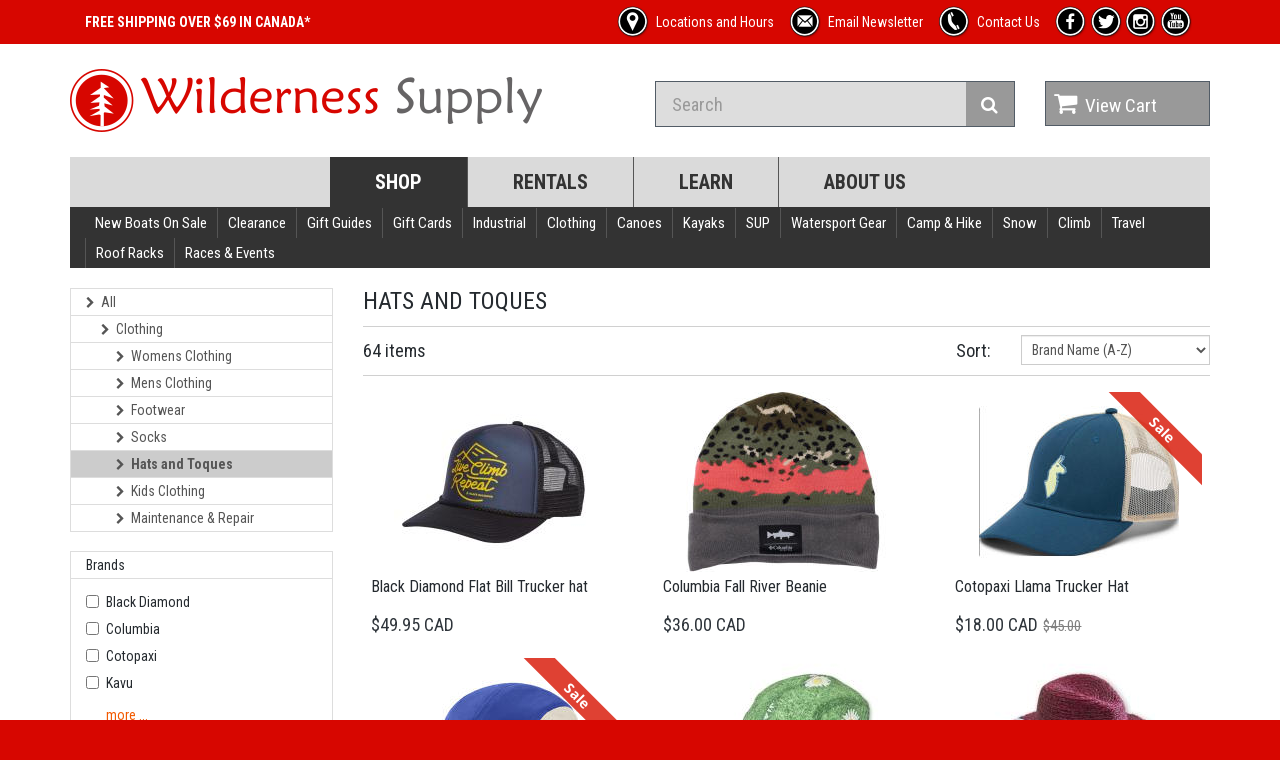

--- FILE ---
content_type: text/html; charset=UTF-8
request_url: https://wildernesssupply.ca/hats-and-toques
body_size: 37652
content:
<!doctype html><html dir=ltr lang=en class=hydrated><head><meta charset="utf-8">
<style>:root{--litepicker-container-months-color-bg:#fff;--litepicker-container-months-box-shadow-color:#ddd;--litepicker-footer-color-bg:#fafafa;--litepicker-footer-box-shadow-color:#ddd;--litepicker-tooltip-color-bg:#fff;--litepicker-month-header-color:#333;--litepicker-button-prev-month-color:#9e9e9e;--litepicker-button-next-month-color:#9e9e9e;--litepicker-button-prev-month-color-hover:#2196f3;--litepicker-button-next-month-color-hover:#2196f3;--litepicker-month-width:calc(var(--litepicker-day-width) * 7);--litepicker-month-weekday-color:#9e9e9e;--litepicker-month-week-number-color:#9e9e9e;--litepicker-day-width:38px;--litepicker-day-color:#333;--litepicker-day-color-hover:#2196f3;--litepicker-is-today-color:#f44336;--litepicker-is-in-range-color:#bbdefb;--litepicker-is-locked-color:#9e9e9e;--litepicker-is-start-color:#fff;--litepicker-is-start-color-bg:#2196f3;--litepicker-is-end-color:#fff;--litepicker-is-end-color-bg:#2196f3;--litepicker-button-cancel-color:#fff;--litepicker-button-cancel-color-bg:#9e9e9e;--litepicker-button-apply-color:#fff;--litepicker-button-apply-color-bg:#2196f3;--litepicker-button-reset-color:#909090;--litepicker-button-reset-color-hover:#2196f3;--litepicker-highlighted-day-color:#333;--litepicker-highlighted-day-color-bg:#ffeb3b}.show-week-numbers{--litepicker-month-width:calc(var(--litepicker-day-width) * 8)}.litepicker{font-family:-apple-system, BlinkMacSystemFont, "Segoe UI", Roboto, "Helvetica Neue", Arial, sans-serif;font-size:0.8em;display:none}.litepicker button{border:none;background:none}.litepicker .container__main{display:-webkit-box;display:-ms-flexbox;display:flex}.litepicker .container__months{display:-webkit-box;display:-ms-flexbox;display:flex;-ms-flex-wrap:wrap;flex-wrap:wrap;background-color:var(--litepicker-container-months-color-bg);border-radius:5px;-webkit-box-shadow:0 0 5px var(--litepicker-container-months-box-shadow-color);box-shadow:0 0 5px var(--litepicker-container-months-box-shadow-color);width:calc(var(--litepicker-month-width) + 10px);-webkit-box-sizing:content-box;box-sizing:content-box}.litepicker .container__months.columns-2{width:calc((var(--litepicker-month-width) * 2) + 20px)}.litepicker .container__months.columns-3{width:calc((var(--litepicker-month-width) * 3) + 30px)}.litepicker .container__months.columns-4{width:calc((var(--litepicker-month-width) * 4) + 40px)}.litepicker .container__months.split-view .month-item-header .button-previous-month,.litepicker .container__months.split-view .month-item-header .button-next-month{visibility:visible}.litepicker .container__months .month-item{padding:5px;width:var(--litepicker-month-width);-webkit-box-sizing:content-box;box-sizing:content-box}.litepicker .container__months .month-item-header{display:-webkit-box;display:-ms-flexbox;display:flex;-webkit-box-pack:justify;-ms-flex-pack:justify;justify-content:space-between;font-weight:500;padding:10px 5px;text-align:center;-webkit-box-align:center;-ms-flex-align:center;align-items:center;color:var(--litepicker-month-header-color)}.litepicker .container__months .month-item-header div{-webkit-box-flex:1;-ms-flex:1;flex:1}.litepicker .container__months .month-item-header div>.month-item-name{margin-right:5px}.litepicker .container__months .month-item-header div>.month-item-year{padding:0}.litepicker .container__months .month-item-header .reset-button{color:var(--litepicker-button-reset-color)}.litepicker .container__months .month-item-header .reset-button>svg{fill:var(--litepicker-button-reset-color)}.litepicker .container__months .month-item-header .reset-button *{pointer-events:none}.litepicker .container__months .month-item-header .reset-button:hover{color:var(--litepicker-button-reset-color-hover)}.litepicker .container__months .month-item-header .reset-button:hover>svg{fill:var(--litepicker-button-reset-color-hover)}.litepicker .container__months .month-item-header .button-previous-month,.litepicker .container__months .month-item-header .button-next-month{visibility:hidden;text-decoration:none;padding:3px 5px;border-radius:3px;-webkit-transition:color 0.3s, border 0.3s;transition:color 0.3s, border 0.3s;cursor:default}.litepicker .container__months .month-item-header .button-previous-month *,.litepicker .container__months .month-item-header .button-next-month *{pointer-events:none}.litepicker .container__months .month-item-header .button-previous-month{color:var(--litepicker-button-prev-month-color)}.litepicker .container__months .month-item-header .button-previous-month>svg,.litepicker .container__months .month-item-header .button-previous-month>img{fill:var(--litepicker-button-prev-month-color)}.litepicker .container__months .month-item-header .button-previous-month:hover{color:var(--litepicker-button-prev-month-color-hover)}.litepicker .container__months .month-item-header .button-previous-month:hover>svg{fill:var(--litepicker-button-prev-month-color-hover)}.litepicker .container__months .month-item-header .button-next-month{color:var(--litepicker-button-next-month-color)}.litepicker .container__months .month-item-header .button-next-month>svg,.litepicker .container__months .month-item-header .button-next-month>img{fill:var(--litepicker-button-next-month-color)}.litepicker .container__months .month-item-header .button-next-month:hover{color:var(--litepicker-button-next-month-color-hover)}.litepicker .container__months .month-item-header .button-next-month:hover>svg{fill:var(--litepicker-button-next-month-color-hover)}.litepicker .container__months .month-item-weekdays-row{display:-webkit-box;display:-ms-flexbox;display:flex;justify-self:center;-webkit-box-pack:start;-ms-flex-pack:start;justify-content:flex-start;color:var(--litepicker-month-weekday-color)}.litepicker .container__months .month-item-weekdays-row>div{padding:5px 0;font-size:85%;-webkit-box-flex:1;-ms-flex:1;flex:1;width:var(--litepicker-day-width);text-align:center}.litepicker .container__months .month-item:first-child .button-previous-month{visibility:visible}.litepicker .container__months .month-item:last-child .button-next-month{visibility:visible}.litepicker .container__months .month-item.no-previous-month .button-previous-month{visibility:hidden}.litepicker .container__months .month-item.no-next-month .button-next-month{visibility:hidden}.litepicker .container__days{display:-webkit-box;display:-ms-flexbox;display:flex;-ms-flex-wrap:wrap;flex-wrap:wrap;justify-self:center;-webkit-box-pack:start;-ms-flex-pack:start;justify-content:flex-start;text-align:center;-webkit-box-sizing:content-box;box-sizing:content-box}.litepicker .container__days>div,.litepicker .container__days>a{padding:5px 0;width:var(--litepicker-day-width)}.litepicker .container__days .day-item{color:var(--litepicker-day-color);text-align:center;text-decoration:none;border-radius:3px;-webkit-transition:color 0.3s, border 0.3s;transition:color 0.3s, border 0.3s;cursor:default}.litepicker .container__days .day-item:hover{color:var(--litepicker-day-color-hover);-webkit-box-shadow:inset 0 0 0 1px var(--litepicker-day-color-hover);box-shadow:inset 0 0 0 1px var(--litepicker-day-color-hover)}.litepicker .container__days .day-item.is-today{color:var(--litepicker-is-today-color)}.litepicker .container__days .day-item.is-locked{color:var(--litepicker-is-locked-color)}.litepicker .container__days .day-item.is-locked:hover{color:var(--litepicker-is-locked-color);-webkit-box-shadow:none;box-shadow:none;cursor:default}.litepicker .container__days .day-item.is-in-range{background-color:var(--litepicker-is-in-range-color);border-radius:0}.litepicker .container__days .day-item.is-start-date{color:var(--litepicker-is-start-color);background-color:var(--litepicker-is-start-color-bg);border-top-left-radius:5px;border-bottom-left-radius:5px;border-top-right-radius:0;border-bottom-right-radius:0}.litepicker .container__days .day-item.is-start-date.is-flipped{border-top-left-radius:0;border-bottom-left-radius:0;border-top-right-radius:5px;border-bottom-right-radius:5px}.litepicker .container__days .day-item.is-end-date{color:var(--litepicker-is-end-color);background-color:var(--litepicker-is-end-color-bg);border-top-left-radius:0;border-bottom-left-radius:0;border-top-right-radius:5px;border-bottom-right-radius:5px}.litepicker .container__days .day-item.is-end-date.is-flipped{border-top-left-radius:5px;border-bottom-left-radius:5px;border-top-right-radius:0;border-bottom-right-radius:0}.litepicker .container__days .day-item.is-start-date.is-end-date{border-top-left-radius:5px;border-bottom-left-radius:5px;border-top-right-radius:5px;border-bottom-right-radius:5px}.litepicker .container__days .day-item.is-highlighted{color:var(--litepicker-highlighted-day-color);background-color:var(--litepicker-highlighted-day-color-bg)}.litepicker .container__days .week-number{display:-webkit-box;display:-ms-flexbox;display:flex;-webkit-box-align:center;-ms-flex-align:center;align-items:center;-webkit-box-pack:center;-ms-flex-pack:center;justify-content:center;color:var(--litepicker-month-week-number-color);font-size:85%}.litepicker .container__footer{text-align:right;padding:10px 5px;margin:0 5px;background-color:var(--litepicker-footer-color-bg);-webkit-box-shadow:inset 0px 3px 3px 0px var(--litepicker-footer-box-shadow-color);box-shadow:inset 0px 3px 3px 0px var(--litepicker-footer-box-shadow-color);border-bottom-left-radius:5px;border-bottom-right-radius:5px}.litepicker .container__footer .preview-date-range{margin-right:10px;font-size:90%}.litepicker .container__footer .button-cancel{background-color:var(--litepicker-button-cancel-color-bg);color:var(--litepicker-button-cancel-color);border:0;padding:3px 7px 4px;border-radius:3px}.litepicker .container__footer .button-cancel *{pointer-events:none}.litepicker .container__footer .button-apply{background-color:var(--litepicker-button-apply-color-bg);color:var(--litepicker-button-apply-color);border:0;padding:3px 7px 4px;border-radius:3px;margin-left:10px;margin-right:10px}.litepicker .container__footer .button-apply:disabled{opacity:0.7}.litepicker .container__footer .button-apply *{pointer-events:none}.litepicker .container__tooltip{position:absolute;margin-top:-4px;padding:4px 8px;border-radius:4px;background-color:var(--litepicker-tooltip-color-bg);-webkit-box-shadow:0 1px 3px rgba(0,0,0,0.25);box-shadow:0 1px 3px rgba(0,0,0,0.25);white-space:nowrap;font-size:11px;pointer-events:none;visibility:hidden}.litepicker .container__tooltip:before{position:absolute;bottom:-5px;left:calc(50% - 5px);border-top:5px solid rgba(0,0,0,0.12);border-right:5px solid transparent;border-left:5px solid transparent;content:""}.litepicker .container__tooltip:after{position:absolute;bottom:-4px;left:calc(50% - 4px);border-top:4px solid var(--litepicker-tooltip-color-bg);border-right:4px solid transparent;border-left:4px solid transparent;content:""}</style>
<title>Wilderness Supply - Hats and Toques</title>
<meta name=viewport content="width=device-width, initial-scale=1.0">
<meta name=description content="Outdoors oriented hats and toques to keep the head covered from the sun or cold">
<meta name=viewport content="width=device-width, initial-scale=1.0, minimum-scale=1.0, maximum-scale=5.0">
<meta name="theme-color" content=#16161d>
<meta name="apple-mobile-web-app-capable" content=yes>
<meta http-equiv="x-ua-compatible" content="IE=Edge">
<style sty-id="sc-stencil-route">stencil-route.inactive{display:none}</style>
<link href="/assets/css/bootstrap.min.css" rel=stylesheet>
<link href="/assets/font-awesome/css/font-awesome.min.css" rel=stylesheet>
<link href="/assets/css/style.css?increment=8" rel=stylesheet>
<link href="/assets/css/responsive.css" rel=stylesheet>
<link href="https://fonts.googleapis.com/css?family=Roboto+Condensed:300italic,400italic,700italic,400,300,700"
rel=stylesheet type="text/css">
<link href="https://fonts.googleapis.com/css?family=Open+Sans:300italic,400italic,600italic,700italic,800italic,400,300,600,700,800"
rel=stylesheet type="text/css">
<link rel=modulepreload href="/build/p-a55287e2.js">
<link rel=modulepreload href="/build/p-9763352c.js">
<link rel=modulepreload href="/build/p-e68cd679.js">
<link rel=modulepreload href="/build/p-52f6973c.js">
<link rel=modulepreload href="/build/p-1eb809c3.js">
<link rel=modulepreload href="/build/p-eee0ddfb.js">
<link rel=modulepreload href="/build/p-e805a510.js">
<link rel=modulepreload href="/build/p-9c3f7fa0.js">
<link rel=modulepreload href="/build/p-1728ead7.js">
<link rel=modulepreload href="/build/p-2bd4c60e.js">
<script type=module src="/build/p-a55287e2.js" data-stencil data-resources-url="/build/"
data-stencil-namespace=app></script>
<script nomodule src="/build/app.js" data-stencil></script>
<style data-m>/*!
 * Yamm!3 - Yet another megamenu for Bootstrap 3
 * http://geedmo.github.com/yamm3
 * 
 * @geedmo - Licensed under the MIT license
 */.yamm .nav,.yamm .collapse,.yamm .dropup,.yamm .dropdown{position:static}.yamm .container{position:relative}.yamm .dropdown-menu{left:auto}.yamm .yamm-content{padding:20px 30px}.yamm .dropdown.yamm-fw .dropdown-menu{left:0;right:0}html{background:#D70600}</style>
<link rel="apple-touch-icon" sizes=180x180 href="/assets/icon/apple-touch-icon.png?v=9B0QJx7y34">
<link rel=icon type="image/png" sizes=32x32 href="/assets/icon/favicon-32x32.png?v=9B0QJx7y34">
<link rel=icon type="image/png" sizes=16x16 href="/assets/icon/favicon-16x16.png?v=9B0QJx7y34">
<link rel="mask-icon" href="/assets/icon/safari-pinned-tab.svg?v=9B0QJx7y34" color=#5bbad5>
<link rel="shortcut icon" href="/assets/icon/favicon.ico?v=9B0QJx7y34">
<meta name="msapplication-TileColor" content=#da532c>
<meta name="msapplication-config" content="/assets/icon/browserconfig.xml?v=9B0QJx7y34">
<meta name="theme-color" content=#ffffff>
<script data-m>(function(e,t,a,n,r){e[n]=e[n]||[];e[n].push({"gtm.start":(new Date).getTime(),event:"gtm.js"});var g=t.getElementsByTagName(a)[0],m=t.createElement(a),s=n!="dataLayer"?"&l="+n:"";m.async=true;m.src="https://www.googletagmanager.com/gtm.js?id="+r+s;g.parentNode.insertBefore(m,g)})(window,document,"script","dataLayer","GTM-KCBN5DXG");</script>
<meta property=og:title content="Wilderness Supply - Hats and Toques">
<meta name=twitter:title content="Wilderness Supply - Hats and Toques">
<meta property=og:image content="https://www.wildernesssupply.ca/images/categories/thumbnails_200/701_1587480562.jpg">
<meta name=twitter:image content="https://www.wildernesssupply.ca/images/categories/thumbnails_200/701_1587480562.jpg">
<meta property=og:description content="Outdoors oriented hats and toques to keep the head covered from the sun or cold">
<meta name=twitter:description content="Outdoors oriented hats and toques to keep the head covered from the sun or cold">
<meta property=og:url content="https://www.wildernesssupply.ca/hats-and-toques">
<meta property=og:type content=website>
<meta name=twitter:card content=summary_large_image>
<link rel=canonical href="https://www.wildernesssupply.ca/hats-and-toques">
</head>
<body>  <noscript><iframe src="https://www.googletagmanager.com/ns.html?id=GTM-KCBN5DXG"
  height="0" width="0" style="display:none;visibility:hidden"></iframe></noscript>
 <app-root class=hydrated s-id=1><!--r.1--><stencil-router class=hydrated c-id=1.0.0.0 s-id=2><!--r.2--><!--o.1.1--><!--s.2.0.0.0.--><stencil-route
class=hydrated c-id=1.1.1.0 s-id=3><!--r.3--><app-template class=hydrated c-id=3.0.0.0 s-id=4><!--r.4--><header
id="header-area" c-id=4.0.0.0><div class="header-top" c-id=4.1.1.0><div class=container c-id=4.2.2.0><div
class="col-sm-12 col-xs-12" c-id=4.3.3.0><div class="header-links" c-id=4.4.4.0><ul class="nav navbar-nav pull-left hidden-md hidden-sm hidden-xs"
c-id=4.5.5.0><li c-id=4.6.6.0><a class="header-unlinked" href="/shipping" c-id=4.7.7.0><span c-id=4.8.8.0><!--t.4.9.9.0-->FREE SHIPPING OVER $69 IN CANADA*</span></a></li></ul><ul
class="nav navbar-nav pull-right" c-id=4.10.5.1><li c-id=4.11.6.0><a href="/store-hours-and-locations"
c-id=4.12.7.0><div class="image new_icon" c-id=4.13.8.0><img src="/assets/image/icons/location_icon_r00.png"
width=32 height=32 alt=product class="img-responsive" c-id=4.14.9.0></div><span c-id=4.15.8.1><!--t.4.16.9.0-->Locations and Hours</span></a></li><li
c-id=4.17.6.1><a href="/e-newsletter-sign-up" class="hidden-sm hidden-xs" c-id=4.18.7.0><div class="image new_icon"
c-id=4.19.8.0><img src="/assets/image/icons/mail_icon_r00.png" width=32 height=32 alt=product class="img-responsive"
c-id=4.20.9.0></div><span c-id=4.21.8.1><!--t.4.22.9.0-->Email Newsletter</span></a></li><li c-id=4.23.6.2><a
href="/contact-us" c-id=4.24.7.0><div class="image new_icon" c-id=4.25.8.0><img src="/assets/image/icons/phone_icon_r00.png"
width=32 height=32 alt=product class="img-responsive" c-id=4.26.9.0></div><span c-id=4.27.8.1><!--t.4.28.9.0-->Contact Us</span></a></li><li
class="hidden-xs" c-id=4.29.6.3><a target=_blank href="http://www.facebook.com/WildernessSupply" c-id=4.30.7.0><div
class="image social_icon new_icon" c-id=4.31.8.0><img src="/assets/image/icons/facebook_icon_r00.png"
width=32 height=32 alt=product class="img-responsive" c-id=4.32.9.0></div></a></li><li class="hidden-xs"
c-id=4.33.6.4><a target=_blank href="http://twitter.com/wsupply_wpg" c-id=4.34.7.0><div class="image social_icon new_icon"
c-id=4.35.8.0><img src="/assets/image/icons/twitter_icon_r00.png" width=32 height=32 alt=product class="img-responsive"
c-id=4.36.9.0></div></a></li><li class="hidden-xs" c-id=4.37.6.5><a target=_blank href="https://www.instagram.com/wildernesssupply/"
c-id=4.38.7.0><div class="image social_icon new_icon" c-id=4.39.8.0><img src="/assets/image/icons/instagram_icon_r00.png"
width=32 height=32 alt=product class="img-responsive" c-id=4.40.9.0></div></a></li><li class="hidden-xs"
c-id=4.41.6.6><a target=_blank href="http://www.youtube.com/user/WildernessSupplyCo" c-id=4.42.7.0><div
class="image social_icon new_icon" c-id=4.43.8.0><img src="/assets/image/icons/youtube_icon_r00.png"
width=32 height=32 alt=product class="img-responsive" c-id=4.44.9.0></div></a></li></ul></div></div></div></div><div
class=container c-id=4.45.1.1><div class="main-header" c-id=4.46.2.0><div class=row c-id=4.47.3.0><div
class="col-md-6" c-id=4.48.4.0><div id=logo c-id=4.49.5.0><a href="/" c-id=4.50.6.0><img src="/assets/image/logo_r00.png"
width=472 height=63 title="Wilderness Supply" alt="Wilderness Supply" class="img-responsive" c-id=4.51.7.0></a></div></div><div
class="col-md-4 col-lg-4" c-id=4.52.4.1><div id=search c-id=4.53.5.0><form name=frmSearch method=get
action="/search" c-id=4.54.6.0><div class="input-group" c-id=4.55.7.0><input type=text autocomplete=off
name=q class="form-control input-lg" placeholder=Search value="" c-id=4.56.8.0><span class="input-group-btn"
c-id=4.57.8.1><button class="btn btn-lg" type=submit c-id=4.58.9.0><i class="fa fa-search" c-id=4.59.10.0></i></button></span></div></form></div></div><div
class="col-md-2 col-lg-2" c-id=4.60.4.2><div id=cart class="btn-group btn-block" c-id=4.61.5.0><a href="/cart"
class="btn btn-block btn-lg dropdown-toggle" c-id=4.62.6.0><i class="fa fa-shopping-cart" c-id=4.63.7.0></i><span
c-id=4.64.7.1><!--t.4.65.8.0-->View Cart</span></a></div></div></div></div><nav id="main-menu" class=navbar
role=navigation c-id=4.66.2.1><div class="navbar-header" c-id=4.67.3.0><button type=button class="btn btn-navbar navbar-toggle"
data-toggle=collapse data-target=".navbar-cat-collapse" c-id=4.68.4.0><span c-id=4.69.5.0><!--t.4.70.6.0-->Toggle</span><i
class="fa fa-bars" c-id=4.71.5.1></i></button><a class="navbar-brand visible-xs-block" c-id=4.72.4.1><!--t.4.73.5.0-->Site Navigation</a></div><div
class="collapse navbar-collapse navbar-cat-collapse" c-id=4.74.3.1><ul class="nav navbar-nav" c-id=4.75.4.0><li
class="active hidden-xs" c-id=4.76.5.0><a href="/shop" c-id=4.77.6.0><!--t.4.78.7.0-->Shop</a></li><li
c-id=4.79.5.1><a href="/rent-canoes-kayaks-sup-s-more-in-winnipeg-thunder-bay" c-id=4.80.6.0><!--t.4.81.7.0-->Rentals</a></li><li
c-id=4.82.5.2><a href="/resources" c-id=4.83.6.0><!--t.4.84.7.0-->Learn</a></li><li c-id=4.85.5.3><a
href="/about" c-id=4.86.6.0><!--t.4.87.7.0-->About Us</a></li></ul></div></nav><nav id="secondary-menu"
class="navbar yamm" role=navigation c-id=4.88.2.2><div class="navbar-header" c-id=4.89.3.0><button type=button
class="btn btn-navbar navbar-toggle" data-toggle=collapse data-target=".navbar-secondary-cat-collapse"
c-id=4.90.4.0><span c-id=4.91.5.0><!--t.4.92.6.0-->Toggle</span><i class="fa fa-bars" c-id=4.93.5.1></i></button><a
class="navbar-brand visible-xs-block" c-id=4.94.4.1><!--t.4.95.5.0-->Shop Navigation</a></div><div class="collapse navbar-collapse navbar-secondary-cat-collapse"
c-id=4.96.3.1><ul class="nav navbar-nav navbar-left" c-id=4.97.4.0><li class="dropdown yamm-fw" c-id=4.98.5.0><a
href="/new-boats-on-sale" c-id=4.99.6.0><!--t.4.100.7.0-->New Boats On Sale</a></li><li class="dropdown yamm-fw"
c-id=4.101.5.1><a href=# class="dropdown-toggle" data-toggle=dropdown c-id=4.102.6.0><!--t.4.103.7.0-->Clearance</a><ul
class="dropdown-menu" c-id=4.104.6.1><li c-id=4.105.7.0><div class="yamm-content" c-id=4.106.8.0><ul
class="col-sm-3 list-unstyled" c-id=4.107.9.0><li c-id=4.108.10.0><a href="/clearance-clothing" c-id=4.109.11.0><strong
c-id=4.110.12.0><!--t.4.111.13.0-->Clothing</strong></a></li><li c-id=4.112.10.1><a href="/clearance-mens-clothing"
c-id=4.113.11.0><!--t.4.114.12.0-->Mens Clothing</a></li><li c-id=4.115.10.2><a href="/clearance-footwear"
c-id=4.116.11.0><!--t.4.117.12.0-->Footwear</a></li><li c-id=4.118.10.3><a href="/clearance-womens-clothing"
c-id=4.119.11.0><!--t.4.120.12.0-->Womens Clothing</a></li><li c-id=4.121.10.4><a href="/clearance-clothing"
c-id=4.122.11.0><!--t.4.123.12.0-->See All</a></li></ul><ul class="col-sm-3 list-unstyled" c-id=4.124.9.1><li
c-id=4.125.10.0><a href="/clearance-camp-hike" c-id=4.126.11.0><strong c-id=4.127.12.0><!--t.4.128.13.0-->Camp &amp; Hike</strong></a></li><li
c-id=4.129.10.1><a href="/clearance-camp-cooking-1" c-id=4.130.11.0><!--t.4.131.12.0-->Camp Cooking</a></li><li
c-id=4.132.10.2><a href="/clearance-games-and-toys" c-id=4.133.11.0><!--t.4.134.12.0-->Games and Toys</a></li><li
c-id=4.135.10.3><a href="/clearance-packs" c-id=4.136.11.0><!--t.4.137.12.0-->Packs</a></li><li c-id=4.138.10.4><a
href="/clearance-camp-hike" c-id=4.139.11.0><!--t.4.140.12.0-->See All</a></li></ul><ul class="col-sm-3 list-unstyled"
c-id=4.141.9.2><li c-id=4.142.10.0><a href="/clearance-climb-1" c-id=4.143.11.0><strong c-id=4.144.12.0><!--t.4.145.13.0-->Climb</strong></a></li><li
c-id=4.146.10.1><a href="/clearance-harnesses" c-id=4.147.11.0><!--t.4.148.12.0-->Harnesses</a></li><li
c-id=4.149.10.2><a href="/clearance-slacklines" c-id=4.150.11.0><!--t.4.151.12.0-->Slacklines</a></li></ul><ul
class="col-sm-3 list-unstyled" c-id=4.152.9.3><li c-id=4.153.10.0><a href="/clearance-watersport-gear"
c-id=4.154.11.0><strong c-id=4.155.12.0><!--t.4.156.13.0-->Watersport Gear</strong></a></li><li c-id=4.157.10.1><a
href="/clearance-pfd-life-jackets-1" c-id=4.158.11.0><!--t.4.159.12.0-->PFD &amp; Life Jackets</a></li><li
c-id=4.160.10.2><a href="/clearance-portage-gear-waterproof-cases" c-id=4.161.11.0><!--t.4.162.12.0-->Portage Gear &amp; Waterproof Cases</a></li><li
c-id=4.163.10.3><a href="/clearance-water-shoes-sandals" c-id=4.164.11.0><!--t.4.165.12.0-->Water Shoes &amp; Sandals</a></li></ul><ul
class="col-sm-3 list-unstyled" c-id=4.166.9.4><li c-id=4.167.10.0><a href="/clearance-gift-guides" c-id=4.168.11.0><strong
c-id=4.169.12.0><!--t.4.170.13.0-->Gift Guides</strong></a></li><li c-id=4.171.10.1><a href="/clearance-holiday-gifts-3"
c-id=4.172.11.0><!--t.4.173.12.0-->Holiday Gifts</a></li><li c-id=4.174.10.2><a href="/clearance-shop-by-activity"
c-id=4.175.11.0><!--t.4.176.12.0-->Shop By Activity</a></li><li c-id=4.177.10.3><a href="/clearance-beans-beer-and-bevies"
c-id=4.178.11.0><!--t.4.179.12.0-->Beans, Beer and Bevies</a></li></ul><ul class="col-sm-3 list-unstyled"
c-id=4.180.9.5><li c-id=4.181.10.0><a href="/clearance-roof-boxes-carriers" c-id=4.182.11.0><strong c-id=4.183.12.0><!--t.4.184.13.0-->Roof Boxes &amp; Carriers</strong></a></li><li
c-id=4.185.10.1><a href="/clearance-roof-boxes-carriers" c-id=4.186.11.0><!--t.4.187.12.0-->See All</a></li></ul><ul
class="col-sm-3 list-unstyled" c-id=4.188.9.6><li c-id=4.189.10.0><a href="/clearance-gift-cards" c-id=4.190.11.0><strong
c-id=4.191.12.0><!--t.4.192.13.0-->Gift Cards</strong></a></li><li c-id=4.193.10.1><a href="/clearance-gift-cards"
c-id=4.194.11.0><!--t.4.195.12.0-->See All</a></li></ul><ul class="col-sm-3 list-unstyled" c-id=4.196.9.7><li
c-id=4.197.10.0><a href="/clearance-gaiters-3" c-id=4.198.11.0><strong c-id=4.199.12.0><!--t.4.200.13.0-->Gaiters</strong></a></li><li
c-id=4.201.10.1><a href="/clearance-gaiters-3" c-id=4.202.11.0><!--t.4.203.12.0-->See All</a></li></ul><ul
class="col-sm-3 list-unstyled" c-id=4.204.9.8><li c-id=4.205.10.0><a href="/clearance-pelican-cases" c-id=4.206.11.0><strong
c-id=4.207.12.0><!--t.4.208.13.0-->Pelican Cases</strong></a></li><li c-id=4.209.10.1><a href="/clearance-pelican-cases"
c-id=4.210.11.0><!--t.4.211.12.0-->See All</a></li></ul></div></li></ul></li><li class="dropdown yamm-fw"
c-id=4.212.5.2><a href=# class="dropdown-toggle" data-toggle=dropdown c-id=4.213.6.0><!--t.4.214.7.0-->Gift Guides</a><ul
class="dropdown-menu" c-id=4.215.6.1><li c-id=4.216.7.0><div class="yamm-content" c-id=4.217.8.0><ul
class="col-sm-3 list-unstyled" c-id=4.218.9.0><li c-id=4.219.10.0><a href="/camping-necessities" c-id=4.220.11.0><strong
c-id=4.221.12.0><!--t.4.222.13.0-->Camp Essentials</strong></a></li><li c-id=4.223.10.1><a href="/camping-necessities"
c-id=4.224.11.0><!--t.4.225.12.0-->See All</a></li></ul><ul class="col-sm-3 list-unstyled" c-id=4.226.9.1><li
c-id=4.227.10.0><a href="/shop-by-price" c-id=4.228.11.0><strong c-id=4.229.12.0><!--t.4.230.13.0-->Shop By Price</strong></a></li><li
c-id=4.231.10.1><a href="/30-and-under" c-id=4.232.11.0><!--t.4.233.12.0-->$30 and Under</a></li></ul><ul
class="col-sm-3 list-unstyled" c-id=4.234.9.2><li c-id=4.235.10.0><a href="/shop-by-activity" c-id=4.236.11.0><strong
c-id=4.237.12.0><!--t.4.238.13.0-->Shop By Activity</strong></a></li><li c-id=4.239.10.1><a href="/paddling"
c-id=4.240.11.0><!--t.4.241.12.0-->Paddling</a></li><li c-id=4.242.10.2><a href="/camping-hiking" c-id=4.243.11.0><!--t.4.244.12.0-->Hiking</a></li></ul><ul
class="col-sm-3 list-unstyled" c-id=4.245.9.3><li c-id=4.246.10.0><a href="/christmas-ornaments" c-id=4.247.11.0><strong
c-id=4.248.12.0><!--t.4.249.13.0-->Holiday Gifts</strong></a></li><li c-id=4.250.10.1><a href="/christmas-ornaments"
c-id=4.251.11.0><!--t.4.252.12.0-->See All</a></li></ul><ul class="col-sm-3 list-unstyled" c-id=4.253.9.4><li
c-id=4.254.10.0><a href="/beans-beer-and-bevies" c-id=4.255.11.0><strong c-id=4.256.12.0><!--t.4.257.13.0-->Beans, Beer and Bevies</strong></a></li><li
c-id=4.258.10.1><a href="/beans-beer-and-bevies" c-id=4.259.11.0><!--t.4.260.12.0-->See All</a></li></ul></div></li></ul></li><li
class="dropdown yamm-fw" c-id=4.261.5.3><a href="/giftcards" c-id=4.262.6.0><!--t.4.263.7.0-->Gift Cards</a></li><li
class="dropdown yamm-fw" c-id=4.264.5.4><a href=# class="dropdown-toggle" data-toggle=dropdown c-id=4.265.6.0><!--t.4.266.7.0-->Industrial</a><ul
class="dropdown-menu" c-id=4.267.6.1><li c-id=4.268.7.0><div class="yamm-content" c-id=4.269.8.0><ul
class="col-sm-3 list-unstyled" c-id=4.270.9.0><li c-id=4.271.10.0><a href="/work-rescue" c-id=4.272.11.0><strong
c-id=4.273.12.0><!--t.4.274.13.0-->Work &amp; Rescue</strong></a></li><li c-id=4.275.10.1><a href="/helmets-1"
c-id=4.276.11.0><!--t.4.277.12.0-->Helmets</a></li><li c-id=4.278.10.2><a href="/harnesses-1" c-id=4.279.11.0><!--t.4.280.12.0-->Harnesses</a></li><li
c-id=4.281.10.3><a href="/lanyards-energy-absorbers" c-id=4.282.11.0><!--t.4.283.12.0-->Lanyards &amp; Energy Absorbers</a></li><li
c-id=4.284.10.4><a href="/work-rescue" c-id=4.285.11.0><!--t.4.286.12.0-->See All</a></li></ul><ul class="col-sm-3 list-unstyled"
c-id=4.287.9.1><li c-id=4.288.10.0><a href="/water-safety" c-id=4.289.11.0><strong c-id=4.290.12.0><!--t.4.291.13.0-->Water Safety</strong></a></li><li
c-id=4.292.10.1><a href="/helmets-2" c-id=4.293.11.0><!--t.4.294.12.0-->Helmets</a></li><li c-id=4.295.10.2><a
href="/bilge-pumps-bailers-floats-safety-kits" c-id=4.296.11.0><!--t.4.297.12.0-->Bilge Pumps, Bailers, Floats &amp; Safety Kits</a></li><li
c-id=4.298.10.3><a href="/paddling-knives" c-id=4.299.11.0><!--t.4.300.12.0-->Paddling Knives</a></li><li
c-id=4.301.10.4><a href="/water-safety" c-id=4.302.11.0><!--t.4.303.12.0-->See All</a></li></ul><ul
class="col-sm-3 list-unstyled" c-id=4.304.9.2><li c-id=4.305.10.0><a href="/arborist" c-id=4.306.11.0><strong
c-id=4.307.12.0><!--t.4.308.13.0-->Arborist</strong></a></li><li c-id=4.309.10.1><a href="/pruning-saws"
c-id=4.310.11.0><!--t.4.311.12.0-->Saws</a></li><li c-id=4.312.10.2><a href="/saw-blades" c-id=4.313.11.0><!--t.4.314.12.0-->Saw Blades and Accessories</a></li></ul><ul
class="col-sm-3 list-unstyled" c-id=4.315.9.3><li c-id=4.316.10.0><a href="/safety-work-gloves" c-id=4.317.11.0><strong
c-id=4.318.12.0><!--t.4.319.13.0-->Safety &amp; Work Gloves</strong></a></li><li c-id=4.320.10.1><a href="/safety-work-gloves"
c-id=4.321.11.0><!--t.4.322.12.0-->See All</a></li></ul></div></li></ul></li><li class="dropdown yamm-fw"
c-id=4.323.5.5><a href=# class="dropdown-toggle" data-toggle=dropdown c-id=4.324.6.0><!--t.4.325.7.0-->Clothing</a><ul
class="dropdown-menu" c-id=4.326.6.1><li c-id=4.327.7.0><div class="yamm-content" c-id=4.328.8.0><ul
class="col-sm-3 list-unstyled" c-id=4.329.9.0><li c-id=4.330.10.0><a href="/womens-clothing-1" c-id=4.331.11.0><strong
c-id=4.332.12.0><!--t.4.333.13.0-->Womens Clothing</strong></a></li><li c-id=4.334.10.1><a href="/jackets"
c-id=4.335.11.0><!--t.4.336.12.0-->Jackets</a></li><li c-id=4.337.10.2><a href="/accessories" c-id=4.338.11.0><!--t.4.339.12.0-->Accessories</a></li><li
c-id=4.340.10.3><a href="/tops-1" c-id=4.341.11.0><!--t.4.342.12.0-->Tops</a></li><li c-id=4.343.10.4><a
href="/womens-clothing-1" c-id=4.344.11.0><!--t.4.345.12.0-->See All</a></li></ul><ul class="col-sm-3 list-unstyled"
c-id=4.346.9.1><li c-id=4.347.10.0><a href="/mens-clothing-1" c-id=4.348.11.0><strong c-id=4.349.12.0><!--t.4.350.13.0-->Mens Clothing</strong></a></li><li
c-id=4.351.10.1><a href="/jackets-1" c-id=4.352.11.0><!--t.4.353.12.0-->Jackets</a></li><li c-id=4.354.10.2><a
href="/accessories-1" c-id=4.355.11.0><!--t.4.356.12.0-->Accessories</a></li><li c-id=4.357.10.3><a href="/tops"
c-id=4.358.11.0><!--t.4.359.12.0-->Tops</a></li><li c-id=4.360.10.4><a href="/mens-clothing-1" c-id=4.361.11.0><!--t.4.362.12.0-->See All</a></li></ul><ul
class="col-sm-3 list-unstyled" c-id=4.363.9.2><li c-id=4.364.10.0><a href="/footwear" c-id=4.365.11.0><strong
c-id=4.366.12.0><!--t.4.367.13.0-->Footwear</strong></a></li><li c-id=4.368.10.1><a href="/women-s" c-id=4.369.11.0><!--t.4.370.12.0-->Women's</a></li><li
c-id=4.371.10.2><a href="/men-s" c-id=4.372.11.0><!--t.4.373.12.0-->Men's</a></li><li c-id=4.374.10.3><a
href="/gaiters-1" c-id=4.375.11.0><!--t.4.376.12.0-->Gaiters</a></li><li c-id=4.377.10.4><a href="/footwear"
c-id=4.378.11.0><!--t.4.379.12.0-->See All</a></li></ul><ul class="col-sm-3 list-unstyled" c-id=4.380.9.3><li
c-id=4.381.10.0><a href="/socks-2" c-id=4.382.11.0><strong c-id=4.383.12.0><!--t.4.384.13.0-->Socks</strong></a></li><li
c-id=4.385.10.1><a href="/socks" c-id=4.386.11.0><!--t.4.387.12.0-->Men's Socks</a></li><li c-id=4.388.10.2><a
href="/socks-1" c-id=4.389.11.0><!--t.4.390.12.0-->Women's Socks</a></li></ul><ul class="col-sm-3 list-unstyled"
c-id=4.391.9.4><li c-id=4.392.10.0><a href="/hats-and-toques" c-id=4.393.11.0><strong c-id=4.394.12.0><!--t.4.395.13.0-->Hats and Toques</strong></a></li><li
c-id=4.396.10.1><a href="/hats-and-toques" c-id=4.397.11.0><!--t.4.398.12.0-->See All</a></li></ul><ul
class="col-sm-3 list-unstyled" c-id=4.399.9.5><li c-id=4.400.10.0><a href="/kids-clothing" c-id=4.401.11.0><strong
c-id=4.402.12.0><!--t.4.403.13.0-->Kids Clothing</strong></a></li><li c-id=4.404.10.1><a href="/hats-mitts-gloves"
c-id=4.405.11.0><!--t.4.406.12.0-->Hats, Mitts &amp; Gloves</a></li><li c-id=4.407.10.2><a href="/socks-booties"
c-id=4.408.11.0><!--t.4.409.12.0-->Socks &amp; Booties</a></li></ul><ul class="col-sm-3 list-unstyled" c-id=4.410.9.6><li
c-id=4.411.10.0><a href="/maintenance-repair" c-id=4.412.11.0><strong c-id=4.413.12.0><!--t.4.414.13.0-->Maintenance &amp; Repair</strong></a></li><li
c-id=4.415.10.1><a href="/maintenance-repair" c-id=4.416.11.0><!--t.4.417.12.0-->See All</a></li></ul></div></li></ul></li><li
class="dropdown yamm-fw" c-id=4.418.5.6><a href=# class="dropdown-toggle" data-toggle=dropdown c-id=4.419.6.0><!--t.4.420.7.0-->Canoes</a><ul
class="dropdown-menu" c-id=4.421.6.1><li c-id=4.422.7.0><div class="yamm-content" c-id=4.423.8.0><ul
class="col-sm-3 list-unstyled" c-id=4.424.9.0><li c-id=4.425.10.0><a href="/family-canoes" c-id=4.426.11.0><strong
c-id=4.427.12.0><!--t.4.428.13.0-->Family Canoes</strong></a></li><li c-id=4.429.10.1><a href="/family-canoes"
c-id=4.430.11.0><!--t.4.431.12.0-->See All</a></li></ul><ul class="col-sm-3 list-unstyled" c-id=4.432.9.1><li
c-id=4.433.10.0><a href="/tripping-canoes" c-id=4.434.11.0><strong c-id=4.435.12.0><!--t.4.436.13.0-->Tripping Canoes</strong></a></li><li
c-id=4.437.10.1><a href="/tripping-canoes" c-id=4.438.11.0><!--t.4.439.12.0-->See All</a></li></ul><ul
class="col-sm-3 list-unstyled" c-id=4.440.9.2><li c-id=4.441.10.0><a href="/whitewater-canoes" c-id=4.442.11.0><strong
c-id=4.443.12.0><!--t.4.444.13.0-->Whitewater Canoes</strong></a></li><li c-id=4.445.10.1><a href="/whitewater-canoes"
c-id=4.446.11.0><!--t.4.447.12.0-->See All</a></li></ul><ul class="col-sm-3 list-unstyled" c-id=4.448.9.3><li
c-id=4.449.10.0><a href="/freighter-canoes-duckboats" c-id=4.450.11.0><strong c-id=4.451.12.0><!--t.4.452.13.0-->Freighter Canoes &amp; Duckboats</strong></a></li><li
c-id=4.453.10.1><a href="/freighter-canoes-duckboats" c-id=4.454.11.0><!--t.4.455.12.0-->See All</a></li></ul><ul
class="col-sm-3 list-unstyled" c-id=4.456.9.4><li c-id=4.457.10.0><a href="/solo-canoes" c-id=4.458.11.0><strong
c-id=4.459.12.0><!--t.4.460.13.0-->Solo Canoes</strong></a></li><li c-id=4.461.10.1><a href="/solo-canoes"
c-id=4.462.11.0><!--t.4.463.12.0-->See All</a></li></ul><ul class="col-sm-3 list-unstyled" c-id=4.464.9.5><li
c-id=4.465.10.0><a href="/canoe-paddles" c-id=4.466.11.0><strong c-id=4.467.12.0><!--t.4.468.13.0-->Canoe Paddles</strong></a></li><li
c-id=4.469.10.1><a href="/canoe-paddles" c-id=4.470.11.0><!--t.4.471.12.0-->See All</a></li></ul><ul
class="col-sm-3 list-unstyled" c-id=4.472.9.6><li c-id=4.473.10.0><a href="/canoe-paddle-bags" c-id=4.474.11.0><strong
c-id=4.475.12.0><!--t.4.476.13.0-->Canoe Paddle Bags</strong></a></li><li c-id=4.477.10.1><a href="/canoe-paddle-bags"
c-id=4.478.11.0><!--t.4.479.12.0-->See All</a></li></ul><ul class="col-sm-3 list-unstyled" c-id=4.480.9.7><li
c-id=4.481.10.0><a href="/canoe-seats-outfitting" c-id=4.482.11.0><strong c-id=4.483.12.0><!--t.4.484.13.0-->Canoe Seats &amp; Outfitting</strong></a></li><li
c-id=4.485.10.1><a href="/canoe-seats-outfitting" c-id=4.486.11.0><!--t.4.487.12.0-->See All</a></li></ul><ul
class="col-sm-3 list-unstyled" c-id=4.488.9.8><li c-id=4.489.10.0><a href="/canoe-covers" c-id=4.490.11.0><strong
c-id=4.491.12.0><!--t.4.492.13.0-->Canoe Covers</strong></a></li><li c-id=4.493.10.1><a href="/canoe-covers"
c-id=4.494.11.0><!--t.4.495.12.0-->See All</a></li></ul></div></li></ul></li><li class="dropdown yamm-fw"
c-id=4.496.5.7><a href=# class="dropdown-toggle" data-toggle=dropdown c-id=4.497.6.0><!--t.4.498.7.0-->Kayaks</a><ul
class="dropdown-menu" c-id=4.499.6.1><li c-id=4.500.7.0><div class="yamm-content" c-id=4.501.8.0><ul
class="col-sm-3 list-unstyled" c-id=4.502.9.0><li c-id=4.503.10.0><a href="/recreational-kayaks" c-id=4.504.11.0><strong
c-id=4.505.12.0><!--t.4.506.13.0-->Recreational Kayaks</strong></a></li><li c-id=4.507.10.1><a href="/recreational-kayaks"
c-id=4.508.11.0><!--t.4.509.12.0-->See All</a></li></ul><ul class="col-sm-3 list-unstyled" c-id=4.510.9.1><li
c-id=4.511.10.0><a href="/transitional-kayaks" c-id=4.512.11.0><strong c-id=4.513.12.0><!--t.4.514.13.0-->Transitional Kayaks</strong></a></li><li
c-id=4.515.10.1><a href="/transitional-kayaks" c-id=4.516.11.0><!--t.4.517.12.0-->See All</a></li></ul><ul
class="col-sm-3 list-unstyled" c-id=4.518.9.2><li c-id=4.519.10.0><a href="/touring-kayaks" c-id=4.520.11.0><strong
c-id=4.521.12.0><!--t.4.522.13.0-->Touring Kayaks</strong></a></li><li c-id=4.523.10.1><a href="/touring-kayaks"
c-id=4.524.11.0><!--t.4.525.12.0-->See All</a></li></ul><ul class="col-sm-3 list-unstyled" c-id=4.526.9.3><li
c-id=4.527.10.0><a href="/tandem-kayaks" c-id=4.528.11.0><strong c-id=4.529.12.0><!--t.4.530.13.0-->Tandem Kayaks</strong></a></li><li
c-id=4.531.10.1><a href="/tandem-kayaks" c-id=4.532.11.0><!--t.4.533.12.0-->See All</a></li></ul><ul
class="col-sm-3 list-unstyled" c-id=4.534.9.4><li c-id=4.535.10.0><a href="/fishing-kayaks" c-id=4.536.11.0><strong
c-id=4.537.12.0><!--t.4.538.13.0-->Fishing Kayaks</strong></a></li><li c-id=4.539.10.1><a href="/fishing-kayaks"
c-id=4.540.11.0><!--t.4.541.12.0-->See All</a></li></ul><ul class="col-sm-3 list-unstyled" c-id=4.542.9.5><li
c-id=4.543.10.0><a href="/kayak-paddles" c-id=4.544.11.0><strong c-id=4.545.12.0><!--t.4.546.13.0-->Kayak Paddles</strong></a></li><li
c-id=4.547.10.1><a href="/kayak-paddles" c-id=4.548.11.0><!--t.4.549.12.0-->See All</a></li></ul><ul
class="col-sm-3 list-unstyled" c-id=4.550.9.6><li c-id=4.551.10.0><a href="/sit-on-top-kayaks" c-id=4.552.11.0><strong
c-id=4.553.12.0><!--t.4.554.13.0-->Sit on Top Kayaks</strong></a></li><li c-id=4.555.10.1><a href="/sit-on-top-kayaks"
c-id=4.556.11.0><!--t.4.557.12.0-->See All</a></li></ul><ul class="col-sm-3 list-unstyled" c-id=4.558.9.7><li
c-id=4.559.10.0><a href="/youth-kayaks" c-id=4.560.11.0><strong c-id=4.561.12.0><!--t.4.562.13.0-->Youth Kayaks</strong></a></li><li
c-id=4.563.10.1><a href="/youth-kayaks" c-id=4.564.11.0><!--t.4.565.12.0-->See All</a></li></ul><ul
class="col-sm-3 list-unstyled" c-id=4.566.9.8><li c-id=4.567.10.0><a href="/whitewater-kayaks" c-id=4.568.11.0><strong
c-id=4.569.12.0><!--t.4.570.13.0-->Whitewater Kayaks</strong></a></li><li c-id=4.571.10.1><a href="/whitewater-kayaks"
c-id=4.572.11.0><!--t.4.573.12.0-->See All</a></li></ul><ul class="col-sm-3 list-unstyled" c-id=4.574.9.9><li
c-id=4.575.10.0><a href="/packrafts" c-id=4.576.11.0><strong c-id=4.577.12.0><!--t.4.578.13.0-->Packrafts</strong></a></li><li
c-id=4.579.10.1><a href="/packrafts" c-id=4.580.11.0><!--t.4.581.12.0-->See All</a></li></ul><ul class="col-sm-3 list-unstyled"
c-id=4.582.9.10><li c-id=4.583.10.0><a href="/paddle-leashes" c-id=4.584.11.0><strong c-id=4.585.12.0><!--t.4.586.13.0-->Paddle Leashes</strong></a></li><li
c-id=4.587.10.1><a href="/paddle-leashes" c-id=4.588.11.0><!--t.4.589.12.0-->See All</a></li></ul><ul
class="col-sm-3 list-unstyled" c-id=4.590.9.11><li c-id=4.591.10.0><a href="/spray-skirts-cockpit-covers"
c-id=4.592.11.0><strong c-id=4.593.12.0><!--t.4.594.13.0-->Spray Skirts &amp; Cockpit Covers</strong></a></li><li
c-id=4.595.10.1><a href="/spray-skirts-cockpit-covers" c-id=4.596.11.0><!--t.4.597.12.0-->See All</a></li></ul><ul
class="col-sm-3 list-unstyled" c-id=4.598.9.12><li c-id=4.599.10.0><a href="/kayak-covers" c-id=4.600.11.0><strong
c-id=4.601.12.0><!--t.4.602.13.0-->Kayak Covers</strong></a></li><li c-id=4.603.10.1><a href="/kayak-covers"
c-id=4.604.11.0><!--t.4.605.12.0-->See All</a></li></ul><ul class="col-sm-3 list-unstyled" c-id=4.606.9.13><li
c-id=4.607.10.0><a href="/fishing-accessories" c-id=4.608.11.0><strong c-id=4.609.12.0><!--t.4.610.13.0-->Fishing Accessories</strong></a></li><li
c-id=4.611.10.1><a href="/fishing-accessories" c-id=4.612.11.0><!--t.4.613.12.0-->See All</a></li></ul><ul
class="col-sm-3 list-unstyled" c-id=4.614.9.14><li c-id=4.615.10.0><a href="/scupper-plugs" c-id=4.616.11.0><strong
c-id=4.617.12.0><!--t.4.618.13.0-->Scupper Plugs</strong></a></li><li c-id=4.619.10.1><a href="/scupper-plugs"
c-id=4.620.11.0><!--t.4.621.12.0-->See All</a></li></ul><ul class="col-sm-3 list-unstyled" c-id=4.622.9.15><li
c-id=4.623.10.0><a href="/accessories-outfitting" c-id=4.624.11.0><strong c-id=4.625.12.0><!--t.4.626.13.0-->Accessories &amp; Outfitting</strong></a></li><li
c-id=4.627.10.1><a href="/accessories-outfitting" c-id=4.628.11.0><!--t.4.629.12.0-->See All</a></li></ul></div></li></ul></li><li
class="dropdown yamm-fw" c-id=4.630.5.8><a href=# class="dropdown-toggle" data-toggle=dropdown c-id=4.631.6.0><!--t.4.632.7.0-->SUP</a><ul
class="dropdown-menu" c-id=4.633.6.1><li c-id=4.634.7.0><div class="yamm-content" c-id=4.635.8.0><ul
class="col-sm-3 list-unstyled" c-id=4.636.9.0><li c-id=4.637.10.0><a href="/all-around-sup-boards" c-id=4.638.11.0><strong
c-id=4.639.12.0><!--t.4.640.13.0-->All-Around &amp; Touring SUP Boards</strong></a></li><li c-id=4.641.10.1><a
href="/all-around-sup-boards" c-id=4.642.11.0><!--t.4.643.12.0-->See All</a></li></ul><ul class="col-sm-3 list-unstyled"
c-id=4.644.9.1><li c-id=4.645.10.0><a href="/inflatable-sup-boards" c-id=4.646.11.0><strong c-id=4.647.12.0><!--t.4.648.13.0-->Inflatable SUP Boards</strong></a></li><li
c-id=4.649.10.1><a href="/inflatable-sup-boards" c-id=4.650.11.0><!--t.4.651.12.0-->See All</a></li></ul><ul
class="col-sm-3 list-unstyled" c-id=4.652.9.2><li c-id=4.653.10.0><a href="/sup-paddles" c-id=4.654.11.0><strong
c-id=4.655.12.0><!--t.4.656.13.0-->SUP Paddles</strong></a></li><li c-id=4.657.10.1><a href="/sup-paddles"
c-id=4.658.11.0><!--t.4.659.12.0-->See All</a></li></ul><ul class="col-sm-3 list-unstyled" c-id=4.660.9.3><li
c-id=4.661.10.0><a href="/sup-accessories" c-id=4.662.11.0><strong c-id=4.663.12.0><!--t.4.664.13.0-->SUP Accessories</strong></a></li><li
c-id=4.665.10.1><a href="/sup-accessories" c-id=4.666.11.0><!--t.4.667.12.0-->See All</a></li></ul></div></li></ul></li><li
class="dropdown yamm-fw" c-id=4.668.5.9><a href=# class="dropdown-toggle" data-toggle=dropdown c-id=4.669.6.0><!--t.4.670.7.0-->Watersport Gear</a><ul
class="dropdown-menu" c-id=4.671.6.1><li c-id=4.672.7.0><div class="yamm-content" c-id=4.673.8.0><ul
class="col-sm-3 list-unstyled" c-id=4.674.9.0><li c-id=4.675.10.0><a href="/pfd-life-jackets" c-id=4.676.11.0><strong
c-id=4.677.12.0><!--t.4.678.13.0-->PFD &amp; Life Jackets</strong></a></li><li c-id=4.679.10.1><a href="/infant-youth-life-jackets"
c-id=4.680.11.0><!--t.4.681.12.0-->Infant &amp; Youth Life Jackets</a></li><li c-id=4.682.10.2><a href="/womens-pfd"
c-id=4.683.11.0><!--t.4.684.12.0-->Womens PFD</a></li><li c-id=4.685.10.3><a href="/mens-and-universal-pfd"
c-id=4.686.11.0><!--t.4.687.12.0-->Mens and Universal PFD</a></li><li c-id=4.688.10.4><a href="/pfd-life-jackets"
c-id=4.689.11.0><!--t.4.690.12.0-->See All</a></li></ul><ul class="col-sm-3 list-unstyled" c-id=4.691.9.1><li
c-id=4.692.10.0><a href="/paddles" c-id=4.693.11.0><strong c-id=4.694.12.0><!--t.4.695.13.0-->Paddles</strong></a></li><li
c-id=4.696.10.1><a href="/canoe-paddles-1" c-id=4.697.11.0><!--t.4.698.12.0-->Canoe Paddles</a></li><li
c-id=4.699.10.2><a href="/kayak-paddles-1" c-id=4.700.11.0><!--t.4.701.12.0-->Kayak Paddles</a></li><li
c-id=4.702.10.3><a href="/paddleboard-paddles" c-id=4.703.11.0><!--t.4.704.12.0-->Paddleboard Paddles</a></li><li
c-id=4.705.10.4><a href="/paddles" c-id=4.706.11.0><!--t.4.707.12.0-->See All</a></li></ul><ul class="col-sm-3 list-unstyled"
c-id=4.708.9.2><li c-id=4.709.10.0><a href="/paddlewear" c-id=4.710.11.0><strong c-id=4.711.12.0><!--t.4.712.13.0-->Paddlewear</strong></a></li><li
c-id=4.713.10.1><a href="/water-shoes-sandals" c-id=4.714.11.0><!--t.4.715.12.0-->Water Shoes &amp; Sandals</a></li><li
c-id=4.716.10.2><a href="/gloves-socks-caps" c-id=4.717.11.0><!--t.4.718.12.0-->Gloves, Socks &amp; Caps</a></li><li
c-id=4.719.10.3><a href="/drysuits-tops-pants" c-id=4.720.11.0><!--t.4.721.12.0-->Drysuits, Tops &amp; Pants</a></li><li
c-id=4.722.10.4><a href="/paddlewear" c-id=4.723.11.0><!--t.4.724.12.0-->See All</a></li></ul><ul class="col-sm-3 list-unstyled"
c-id=4.725.9.3><li c-id=4.726.10.0><a href="/portage-gear-waterproof-cases" c-id=4.727.11.0><strong c-id=4.728.12.0><!--t.4.729.13.0-->Portage Gear &amp; Waterproof Cases</strong></a></li><li
c-id=4.730.10.1><a href="/dry-bags" c-id=4.731.11.0><!--t.4.732.12.0-->Dry Bags</a></li><li c-id=4.733.10.2><a
href="/yokes-portage-pads" c-id=4.734.11.0><!--t.4.735.12.0-->Yokes, Thwarts &amp; Portage Pads</a></li><li
c-id=4.736.10.3><a href="/portage-packs" c-id=4.737.11.0><!--t.4.738.12.0-->Portage Packs</a></li><li
c-id=4.739.10.4><a href="/portage-gear-waterproof-cases" c-id=4.740.11.0><!--t.4.741.12.0-->See All</a></li></ul><ul
class="col-sm-3 list-unstyled" c-id=4.742.9.4><li c-id=4.743.10.0><a href="/navigation" c-id=4.744.11.0><strong
c-id=4.745.12.0><!--t.4.746.13.0-->Navigation</strong></a></li><li c-id=4.747.10.1><a href="/compasses-1"
c-id=4.748.11.0><!--t.4.749.12.0-->Compasses</a></li><li c-id=4.750.10.2><a href="/waterproof-map-cases-1"
c-id=4.751.11.0><!--t.4.752.12.0-->Waterproof Map Cases</a></li><li c-id=4.753.10.3><a href="/guidebooks-maps"
c-id=4.754.11.0><!--t.4.755.12.0-->Guidebooks &amp; Maps</a></li><li c-id=4.756.10.4><a href="/navigation"
c-id=4.757.11.0><!--t.4.758.12.0-->See All</a></li></ul><ul class="col-sm-3 list-unstyled" c-id=4.759.9.5><li
c-id=4.760.10.0><a href="/transport-storage" c-id=4.761.11.0><strong c-id=4.762.12.0><!--t.4.763.13.0-->Transport &amp; Storage</strong></a></li><li
c-id=4.764.10.1><a href="/portage-carts" c-id=4.765.11.0><!--t.4.766.12.0-->Portage Carts</a></li><li
c-id=4.767.10.2><a href="/cockpit-covers" c-id=4.768.11.0><!--t.4.769.12.0-->Cockpit Covers</a></li><li
c-id=4.770.10.3><a href="/canoe-kayak-covers" c-id=4.771.11.0><!--t.4.772.12.0-->Canoe &amp; Kayak Covers</a></li><li
c-id=4.773.10.4><a href="/transport-storage" c-id=4.774.11.0><!--t.4.775.12.0-->See All</a></li></ul><ul
class="col-sm-3 list-unstyled" c-id=4.776.9.6><li c-id=4.777.10.0><a href="/maintenance-and-repair" c-id=4.778.11.0><strong
c-id=4.779.12.0><!--t.4.780.13.0-->Maintenance and Repair</strong></a></li><li c-id=4.781.10.1><a href="/maintenance-and-repair"
c-id=4.782.11.0><!--t.4.783.12.0-->See All</a></li></ul><ul class="col-sm-3 list-unstyled" c-id=4.784.9.7><li
c-id=4.785.10.0><a href="/fishing-accessories-1" c-id=4.786.11.0><strong c-id=4.787.12.0><!--t.4.788.13.0-->Fishing Accessories</strong></a></li><li
c-id=4.789.10.1><a href="/fishing-accessories-1" c-id=4.790.11.0><!--t.4.791.12.0-->See All</a></li></ul></div></li></ul></li><li
class="dropdown yamm-fw" c-id=4.792.5.10><a href=# class="dropdown-toggle" data-toggle=dropdown c-id=4.793.6.0><!--t.4.794.7.0-->Camp &amp; Hike</a><ul
class="dropdown-menu" c-id=4.795.6.1><li c-id=4.796.7.0><div class="yamm-content" c-id=4.797.8.0><ul
class="col-sm-3 list-unstyled" c-id=4.798.9.0><li c-id=4.799.10.0><a href="/tents-shelters" c-id=4.800.11.0><strong
c-id=4.801.12.0><!--t.4.802.13.0-->Tents &amp; Shelters</strong></a></li><li c-id=4.803.10.1><a href="/solo-tents"
c-id=4.804.11.0><!--t.4.805.12.0-->Solo Tents</a></li><li c-id=4.806.10.2><a href="/2-person-tents" c-id=4.807.11.0><!--t.4.808.12.0-->2-Person Tents</a></li><li
c-id=4.809.10.3><a href="/3-person-tents" c-id=4.810.11.0><!--t.4.811.12.0-->3-Person Tents</a></li><li
c-id=4.812.10.4><a href="/tents-shelters" c-id=4.813.11.0><!--t.4.814.12.0-->See All</a></li></ul><ul
class="col-sm-3 list-unstyled" c-id=4.815.9.1><li c-id=4.816.10.0><a href="/bedding" c-id=4.817.11.0><strong
c-id=4.818.12.0><!--t.4.819.13.0-->Bedding</strong></a></li><li c-id=4.820.10.1><a href="/sleeping-bags"
c-id=4.821.11.0><!--t.4.822.12.0-->Sleeping Bags</a></li><li c-id=4.823.10.2><a href="/sleeping-pads-1"
c-id=4.824.11.0><!--t.4.825.12.0-->Sleeping Pads</a></li><li c-id=4.826.10.3><a href="/quilts" c-id=4.827.11.0><!--t.4.828.12.0-->Quilts</a></li><li
c-id=4.829.10.4><a href="/bedding" c-id=4.830.11.0><!--t.4.831.12.0-->See All</a></li></ul><ul class="col-sm-3 list-unstyled"
c-id=4.832.9.2><li c-id=4.833.10.0><a href="/packs" c-id=4.834.11.0><strong c-id=4.835.12.0><!--t.4.836.13.0-->Packs</strong></a></li><li
c-id=4.837.10.1><a href="/daypacks" c-id=4.838.11.0><!--t.4.839.12.0-->Daypacks</a></li><li c-id=4.840.10.2><a
href="/hiking-backpacks" c-id=4.841.11.0><!--t.4.842.12.0-->Hiking Backpacks</a></li><li c-id=4.843.10.3><a
href="/" c-id=4.844.11.0><!--t.4.845.12.0-->Travel Backpacks</a></li><li c-id=4.846.10.4><a href="/packs"
c-id=4.847.11.0><!--t.4.848.12.0-->See All</a></li></ul><ul class="col-sm-3 list-unstyled" c-id=4.849.9.3><li
c-id=4.850.10.0><a href="/gadgets-electronics" c-id=4.851.11.0><strong c-id=4.852.12.0><!--t.4.853.13.0-->Gadgets &amp; Electronics</strong></a></li><li
c-id=4.854.10.1><a href="/lighting" c-id=4.855.11.0><!--t.4.856.12.0-->Lighting</a></li><li c-id=4.857.10.2><a
href="/watches" c-id=4.858.11.0><!--t.4.859.12.0-->Watches</a></li><li c-id=4.860.10.3><a href="/knives-multi-tools"
c-id=4.861.11.0><!--t.4.862.12.0-->Knives &amp; Multi-tools</a></li><li c-id=4.863.10.4><a href="/gadgets-electronics"
c-id=4.864.11.0><!--t.4.865.12.0-->See All</a></li></ul><ul class="col-sm-3 list-unstyled" c-id=4.866.9.4><li
c-id=4.867.10.0><a href="/saws-axes" c-id=4.868.11.0><strong c-id=4.869.12.0><!--t.4.870.13.0-->Saws &amp; Axes</strong></a></li><li
c-id=4.871.10.1><a href="/saws-axes" c-id=4.872.11.0><!--t.4.873.12.0-->See All</a></li></ul><ul class="col-sm-3 list-unstyled"
c-id=4.874.9.5><li c-id=4.875.10.0><a href="/trekking-poles" c-id=4.876.11.0><strong c-id=4.877.12.0><!--t.4.878.13.0-->Trekking Poles</strong></a></li><li
c-id=4.879.10.1><a href="/trekking-poles" c-id=4.880.11.0><!--t.4.881.12.0-->See All</a></li></ul><ul
class="col-sm-3 list-unstyled" c-id=4.882.9.6><li c-id=4.883.10.0><a href="/camp-cooking" c-id=4.884.11.0><strong
c-id=4.885.12.0><!--t.4.886.13.0-->Camp Cooking</strong></a></li><li c-id=4.887.10.1><a href="/food-drinks"
c-id=4.888.11.0><!--t.4.889.12.0-->Food &amp; Drinks</a></li><li c-id=4.890.10.2><a href="/stoves-grills-fuel"
c-id=4.891.11.0><!--t.4.892.12.0-->Stoves, Grills &amp; Fuel</a></li><li c-id=4.893.10.3><a href="/pots-cookware-sets"
c-id=4.894.11.0><!--t.4.895.12.0-->Pots &amp; Cookware Sets</a></li><li c-id=4.896.10.4><a href="/camp-cooking"
c-id=4.897.11.0><!--t.4.898.12.0-->See All</a></li></ul><ul class="col-sm-3 list-unstyled" c-id=4.899.9.7><li
c-id=4.900.10.0><a href="/health-safety" c-id=4.901.11.0><strong c-id=4.902.12.0><!--t.4.903.13.0-->Health &amp; Safety</strong></a></li><li
c-id=4.904.10.1><a href="/camp-bathroom" c-id=4.905.11.0><!--t.4.906.12.0-->Camp Bathroom</a></li><li
c-id=4.907.10.2><a href="/first-aid-1" c-id=4.908.11.0><!--t.4.909.12.0-->First Aid</a></li><li c-id=4.910.10.3><a
href="/bug-protection" c-id=4.911.11.0><!--t.4.912.12.0-->Bug Protection</a></li><li c-id=4.913.10.4><a
href="/health-safety" c-id=4.914.11.0><!--t.4.915.12.0-->See All</a></li></ul><ul class="col-sm-3 list-unstyled"
c-id=4.916.9.8><li c-id=4.917.10.0><a href="/hydration" c-id=4.918.11.0><strong c-id=4.919.12.0><!--t.4.920.13.0-->Hydration</strong></a></li><li
c-id=4.921.10.1><a href="/water-bottles" c-id=4.922.11.0><!--t.4.923.12.0-->Water Bottles</a></li><li
c-id=4.924.10.2><a href="/filters-purifiers" c-id=4.925.11.0><!--t.4.926.12.0-->Filters &amp; Purifiers</a></li><li
c-id=4.927.10.3><a href="/hydration-packs" c-id=4.928.11.0><!--t.4.929.12.0-->Hydration Packs</a></li><li
c-id=4.930.10.4><a href="/hydration" c-id=4.931.11.0><!--t.4.932.12.0-->See All</a></li></ul><ul class="col-sm-3 list-unstyled"
c-id=4.933.9.9><li c-id=4.934.10.0><a href="/coolers" c-id=4.935.11.0><strong c-id=4.936.12.0><!--t.4.937.13.0-->Coolers</strong></a></li><li
c-id=4.938.10.1><a href="/coolers" c-id=4.939.11.0><!--t.4.940.12.0-->See All</a></li></ul><ul class="col-sm-3 list-unstyled"
c-id=4.941.9.10><li c-id=4.942.10.0><a href="/navigation-1" c-id=4.943.11.0><strong c-id=4.944.12.0><!--t.4.945.13.0-->Navigation</strong></a></li><li
c-id=4.946.10.1><a href="/compasses" c-id=4.947.11.0><!--t.4.948.12.0-->Compasses</a></li><li c-id=4.949.10.2><a
href="/map-cases" c-id=4.950.11.0><!--t.4.951.12.0-->Map Cases</a></li><li c-id=4.952.10.3><a href="/maps-guidebooks"
c-id=4.953.11.0><!--t.4.954.12.0-->Maps &amp; Guidebooks</a></li><li c-id=4.955.10.4><a href="/navigation-1"
c-id=4.956.11.0><!--t.4.957.12.0-->See All</a></li></ul><ul class="col-sm-3 list-unstyled" c-id=4.958.9.11><li
c-id=4.959.10.0><a href="/camp-furniture" c-id=4.960.11.0><strong c-id=4.961.12.0><!--t.4.962.13.0-->Camp Furniture</strong></a></li><li
c-id=4.963.10.1><a href="/camp-tables" c-id=4.964.11.0><!--t.4.965.12.0-->Camp Tables</a></li><li c-id=4.966.10.2><a
href="/camping-chairs" c-id=4.967.11.0><!--t.4.968.12.0-->Camping Chairs</a></li><li c-id=4.969.10.3><a
href="/cots-1" c-id=4.970.11.0><!--t.4.971.12.0-->Cots</a></li><li c-id=4.972.10.4><a href="/camp-furniture"
c-id=4.973.11.0><!--t.4.974.12.0-->See All</a></li></ul><ul class="col-sm-3 list-unstyled" c-id=4.975.9.12><li
c-id=4.976.10.0><a href="/fabric-care-gear-repair" c-id=4.977.11.0><strong c-id=4.978.12.0><!--t.4.979.13.0-->Fabric Care &amp; Gear Repair</strong></a></li><li
c-id=4.980.10.1><a href="/fabric-care-gear-repair" c-id=4.981.11.0><!--t.4.982.12.0-->See All</a></li></ul><ul
class="col-sm-3 list-unstyled" c-id=4.983.9.13><li c-id=4.984.10.0><a href="/buckles-webbing-rope" c-id=4.985.11.0><strong
c-id=4.986.12.0><!--t.4.987.13.0-->Buckles, Webbing &amp; Rope</strong></a></li><li c-id=4.988.10.1><a href="/buckles-webbing-rope"
c-id=4.989.11.0><!--t.4.990.12.0-->See All</a></li></ul><ul class="col-sm-3 list-unstyled" c-id=4.991.9.14><li
c-id=4.992.10.0><a href="/books-dvd-s-maps" c-id=4.993.11.0><strong c-id=4.994.12.0><!--t.4.995.13.0-->Books, DVD's &amp; Maps</strong></a></li><li
c-id=4.996.10.1><a href="/maps-guidebooks-1" c-id=4.997.11.0><!--t.4.998.12.0-->Maps &amp; Guidebooks</a></li><li
c-id=4.999.10.2><a href="/dvd-s" c-id=4.1000.11.0><!--t.4.1001.12.0-->DVD's</a></li><li c-id=4.1002.10.3><a
href="/notebooks" c-id=4.1003.11.0><!--t.4.1004.12.0-->Notebooks</a></li></ul><ul class="col-sm-3 list-unstyled"
c-id=4.1005.9.15><li c-id=4.1006.10.0><a href="/picnic" c-id=4.1007.11.0><strong c-id=4.1008.12.0><!--t.4.1009.13.0-->Picnic</strong></a></li><li
c-id=4.1010.10.1><a href="/blankets-tarps" c-id=4.1011.11.0><!--t.4.1012.12.0-->Blankets &amp; Tarps</a></li><li
c-id=4.1013.10.2><a href="/food-drink-transport" c-id=4.1014.11.0><!--t.4.1015.12.0-->Food &amp; Drink Transport</a></li></ul><ul
class="col-sm-3 list-unstyled" c-id=4.1016.9.16><li c-id=4.1017.10.0><a href="/games-and-toys" c-id=4.1018.11.0><strong
c-id=4.1019.12.0><!--t.4.1020.13.0-->Games and Toys</strong></a></li><li c-id=4.1021.10.1><a href="/games-and-toys"
c-id=4.1022.11.0><!--t.4.1023.12.0-->See All</a></li></ul><ul class="col-sm-3 list-unstyled" c-id=4.1024.9.17><li
c-id=4.1025.10.0><a href="/outdoor-stickers" c-id=4.1026.11.0><strong c-id=4.1027.12.0><!--t.4.1028.13.0-->Outdoor Stickers &amp; Patches</strong></a></li><li
c-id=4.1029.10.1><a href="/outdoor-stickers" c-id=4.1030.11.0><!--t.4.1031.12.0-->See All</a></li></ul><ul
class="col-sm-3 list-unstyled" c-id=4.1032.9.18><li c-id=4.1033.10.0><a href="/dog-gear" c-id=4.1034.11.0><strong
c-id=4.1035.12.0><!--t.4.1036.13.0-->Dog Gear</strong></a></li><li c-id=4.1037.10.1><a href="/dog-gear"
c-id=4.1038.11.0><!--t.4.1039.12.0-->See All</a></li></ul><ul class="col-sm-3 list-unstyled" c-id=4.1040.9.19><li
c-id=4.1041.10.0><a href="/sunglasses" c-id=4.1042.11.0><strong c-id=4.1043.12.0><!--t.4.1044.13.0-->Sunglasses</strong></a></li><li
c-id=4.1045.10.1><a href="/sunglasses" c-id=4.1046.11.0><!--t.4.1047.12.0-->See All</a></li></ul><ul
class="col-sm-3 list-unstyled" c-id=4.1048.9.20><li c-id=4.1049.10.0><a href="/kids-strollers-joggers"
c-id=4.1050.11.0><strong c-id=4.1051.12.0><!--t.4.1052.13.0-->Kids Strollers &amp; Joggers</strong></a></li><li
c-id=4.1053.10.1><a href="/strollers" c-id=4.1054.11.0><!--t.4.1055.12.0-->Strollers</a></li><li c-id=4.1056.10.2><a
href="/chariot-conversion-kits" c-id=4.1057.11.0><!--t.4.1058.12.0-->Chariot Conversion Kits</a></li><li
c-id=4.1059.10.3><a href="/chariot-accessories" c-id=4.1060.11.0><!--t.4.1061.12.0-->Accessories</a></li></ul></div></li></ul></li><li
class="dropdown yamm-fw" c-id=4.1062.5.11><a href=# class="dropdown-toggle" data-toggle=dropdown c-id=4.1063.6.0><!--t.4.1064.7.0-->Snow</a><ul
class="dropdown-menu" c-id=4.1065.6.1><li c-id=4.1066.7.0><div class="yamm-content" c-id=4.1067.8.0><ul
class="col-sm-3 list-unstyled" c-id=4.1068.9.0><li c-id=4.1069.10.0><a href="/snowshoeing" c-id=4.1070.11.0><strong
c-id=4.1071.12.0><!--t.4.1072.13.0-->Snowshoeing</strong></a></li><li c-id=4.1073.10.1><a href="/mens-snowshoes"
c-id=4.1074.11.0><!--t.4.1075.12.0-->Mens Snowshoes</a></li><li c-id=4.1076.10.2><a href="/womens-snowshoes"
c-id=4.1077.11.0><!--t.4.1078.12.0-->Womens Snowshoes</a></li><li c-id=4.1079.10.3><a href="/kids-snowshoes"
c-id=4.1080.11.0><!--t.4.1081.12.0-->Kids Snowshoes</a></li><li c-id=4.1082.10.4><a href="/snowshoeing"
c-id=4.1083.11.0><!--t.4.1084.12.0-->See All</a></li></ul><ul class="col-sm-3 list-unstyled" c-id=4.1085.9.1><li
c-id=4.1086.10.0><a href="/skiing" c-id=4.1087.11.0><strong c-id=4.1088.12.0><!--t.4.1089.13.0-->Skiing</strong></a></li><li
c-id=4.1090.10.1><a href="/skis" c-id=4.1091.11.0><!--t.4.1092.12.0-->Skis</a></li><li c-id=4.1093.10.2><a
href="/boots-1" c-id=4.1094.11.0><!--t.4.1095.12.0-->Boots</a></li><li c-id=4.1096.10.3><a href="/bindings"
c-id=4.1097.11.0><!--t.4.1098.12.0-->Bindings</a></li><li c-id=4.1099.10.4><a href="/skiing" c-id=4.1100.11.0><!--t.4.1101.12.0-->See All</a></li></ul><ul
class="col-sm-3 list-unstyled" c-id=4.1102.9.2><li c-id=4.1103.10.0><a href="/gaiters" c-id=4.1104.11.0><strong
c-id=4.1105.12.0><!--t.4.1106.13.0-->Gaiters</strong></a></li><li c-id=4.1107.10.1><a href="/gaiters"
c-id=4.1108.11.0><!--t.4.1109.12.0-->See All</a></li></ul><ul class="col-sm-3 list-unstyled" c-id=4.1110.9.3><li
c-id=4.1111.10.0><a href="/goggles" c-id=4.1112.11.0><strong c-id=4.1113.12.0><!--t.4.1114.13.0-->Goggles</strong></a></li><li
c-id=4.1115.10.1><a href="/goggles" c-id=4.1116.11.0><!--t.4.1117.12.0-->See All</a></li></ul><ul class="col-sm-3 list-unstyled"
c-id=4.1118.9.4><li c-id=4.1119.10.0><a href="/snow-ice-traction" c-id=4.1120.11.0><strong c-id=4.1121.12.0><!--t.4.1122.13.0-->Snow &amp; Ice Traction</strong></a></li><li
c-id=4.1123.10.1><a href="/snow-ice-traction" c-id=4.1124.11.0><!--t.4.1125.12.0-->See All</a></li></ul><ul
class="col-sm-3 list-unstyled" c-id=4.1126.9.5><li c-id=4.1127.10.0><a href="/shovels-accessories" c-id=4.1128.11.0><strong
c-id=4.1129.12.0><!--t.4.1130.13.0-->Shovels &amp; Accessories</strong></a></li><li c-id=4.1131.10.1><a href="/shovels-accessories"
c-id=4.1132.11.0><!--t.4.1133.12.0-->See All</a></li></ul></div></li></ul></li><li class="dropdown yamm-fw"
c-id=4.1134.5.12><a href=# class="dropdown-toggle" data-toggle=dropdown c-id=4.1135.6.0><!--t.4.1136.7.0-->Climb</a><ul
class="dropdown-menu" c-id=4.1137.6.1><li c-id=4.1138.7.0><div class="yamm-content" c-id=4.1139.8.0><ul
class="col-sm-3 list-unstyled" c-id=4.1140.9.0><li c-id=4.1141.10.0><a href="/harnesses" c-id=4.1142.11.0><strong
c-id=4.1143.12.0><!--t.4.1144.13.0-->Harnesses</strong></a></li><li c-id=4.1145.10.1><a href="/harnesses"
c-id=4.1146.11.0><!--t.4.1147.12.0-->See All</a></li></ul><ul class="col-sm-3 list-unstyled" c-id=4.1148.9.1><li
c-id=4.1149.10.0><a href="/chalk-chalk-bags" c-id=4.1150.11.0><strong c-id=4.1151.12.0><!--t.4.1152.13.0-->Chalk &amp; Chalk Bags</strong></a></li><li
c-id=4.1153.10.1><a href="/chalk-chalk-bags" c-id=4.1154.11.0><!--t.4.1155.12.0-->See All</a></li></ul><ul
class="col-sm-3 list-unstyled" c-id=4.1156.9.2><li c-id=4.1157.10.0><a href="/carabiners-draws" c-id=4.1158.11.0><strong
c-id=4.1159.12.0><!--t.4.1160.13.0-->Carabiners &amp; Draws</strong></a></li><li c-id=4.1161.10.1><a href="/carabiners-draws"
c-id=4.1162.11.0><!--t.4.1163.12.0-->See All</a></li></ul><ul class="col-sm-3 list-unstyled" c-id=4.1164.9.3><li
c-id=4.1165.10.0><a href="/belay-devices" c-id=4.1166.11.0><strong c-id=4.1167.12.0><!--t.4.1168.13.0-->Belay Devices</strong></a></li><li
c-id=4.1169.10.1><a href="/belay-devices" c-id=4.1170.11.0><!--t.4.1171.12.0-->See All</a></li></ul><ul
class="col-sm-3 list-unstyled" c-id=4.1172.9.4><li c-id=4.1173.10.0><a href="/climbing-shoes" c-id=4.1174.11.0><strong
c-id=4.1175.12.0><!--t.4.1176.13.0-->Climbing Shoes</strong></a></li><li c-id=4.1177.10.1><a href="/climbing-shoes"
c-id=4.1178.11.0><!--t.4.1179.12.0-->See All</a></li></ul><ul class="col-sm-3 list-unstyled" c-id=4.1180.9.5><li
c-id=4.1181.10.0><a href="/helmets" c-id=4.1182.11.0><strong c-id=4.1183.12.0><!--t.4.1184.13.0-->Helmets</strong></a></li><li
c-id=4.1185.10.1><a href="/helmets" c-id=4.1186.11.0><!--t.4.1187.12.0-->See All</a></li></ul><ul class="col-sm-3 list-unstyled"
c-id=4.1188.9.6><li c-id=4.1189.10.0><a href="/ropes-1" c-id=4.1190.11.0><strong c-id=4.1191.12.0><!--t.4.1192.13.0-->Ropes</strong></a></li><li
c-id=4.1193.10.1><a href="/ropes-1" c-id=4.1194.11.0><!--t.4.1195.12.0-->See All</a></li></ul><ul class="col-sm-3 list-unstyled"
c-id=4.1196.9.7><li c-id=4.1197.10.0><a href="/climbing-gloves" c-id=4.1198.11.0><strong c-id=4.1199.12.0><!--t.4.1200.13.0-->Climbing Gloves</strong></a></li><li
c-id=4.1201.10.1><a href="/climbing-gloves" c-id=4.1202.11.0><!--t.4.1203.12.0-->See All</a></li></ul><ul
class="col-sm-3 list-unstyled" c-id=4.1204.9.8><li c-id=4.1205.10.0><a href="/snow-ice" c-id=4.1206.11.0><strong
c-id=4.1207.12.0><!--t.4.1208.13.0-->Snow &amp; Ice</strong></a></li><li c-id=4.1209.10.1><a href="/crampons"
c-id=4.1210.11.0><!--t.4.1211.12.0-->Crampons</a></li><li c-id=4.1212.10.2><a href="/ice-axes" c-id=4.1213.11.0><!--t.4.1214.12.0-->Ice Axes</a></li><li
c-id=4.1215.10.3><a href="/ice-screws" c-id=4.1216.11.0><!--t.4.1217.12.0-->Ice Screws</a></li></ul><ul
class="col-sm-3 list-unstyled" c-id=4.1218.9.9><li c-id=4.1219.10.0><a href="/protection" c-id=4.1220.11.0><strong
c-id=4.1221.12.0><!--t.4.1222.13.0-->Protection</strong></a></li><li c-id=4.1223.10.1><a href="/protection"
c-id=4.1224.11.0><!--t.4.1225.12.0-->See All</a></li></ul><ul class="col-sm-3 list-unstyled" c-id=4.1226.9.10><li
c-id=4.1227.10.0><a href="/big-wall" c-id=4.1228.11.0><strong c-id=4.1229.12.0><!--t.4.1230.13.0-->Big Wall</strong></a></li><li
c-id=4.1231.10.1><a href="/big-wall" c-id=4.1232.11.0><!--t.4.1233.12.0-->See All</a></li></ul><ul class="col-sm-3 list-unstyled"
c-id=4.1234.9.11><li c-id=4.1235.10.0><a href="/packs-2" c-id=4.1236.11.0><strong c-id=4.1237.12.0><!--t.4.1238.13.0-->Packs</strong></a></li><li
c-id=4.1239.10.1><a href="/packs-2" c-id=4.1240.11.0><!--t.4.1241.12.0-->See All</a></li></ul><ul class="col-sm-3 list-unstyled"
c-id=4.1242.9.12><li c-id=4.1243.10.0><a href="/training" c-id=4.1244.11.0><strong c-id=4.1245.12.0><!--t.4.1246.13.0-->Training</strong></a></li><li
c-id=4.1247.10.1><a href="/training" c-id=4.1248.11.0><!--t.4.1249.12.0-->See All</a></li></ul><ul class="col-sm-3 list-unstyled"
c-id=4.1250.9.13><li c-id=4.1251.10.0><a href="/slacklines" c-id=4.1252.11.0><strong c-id=4.1253.12.0><!--t.4.1254.13.0-->Slacklines</strong></a></li><li
c-id=4.1255.10.1><a href="/slacklines" c-id=4.1256.11.0><!--t.4.1257.12.0-->See All</a></li></ul><ul
class="col-sm-3 list-unstyled" c-id=4.1258.9.14><li c-id=4.1259.10.0><a href="/guidebooks" c-id=4.1260.11.0><strong
c-id=4.1261.12.0><!--t.4.1262.13.0-->Guidebooks</strong></a></li><li c-id=4.1263.10.1><a href="/guidebooks"
c-id=4.1264.11.0><!--t.4.1265.12.0-->See All</a></li></ul></div></li></ul></li><li class="dropdown yamm-fw"
c-id=4.1266.5.13><a href=# class="dropdown-toggle" data-toggle=dropdown c-id=4.1267.6.0><!--t.4.1268.7.0-->Travel</a><ul
class="dropdown-menu" c-id=4.1269.6.1><li c-id=4.1270.7.0><div class="yamm-content" c-id=4.1271.8.0><ul
class="col-sm-3 list-unstyled" c-id=4.1272.9.0><li c-id=4.1273.10.0><a href="/packing-organization-1"
c-id=4.1274.11.0><strong c-id=4.1275.12.0><!--t.4.1276.13.0-->Packing &amp; Organization</strong></a></li><li
c-id=4.1277.10.1><a href="/travel-backpacks" c-id=4.1278.11.0><!--t.4.1279.12.0-->Travel Backpacks</a></li><li
c-id=4.1280.10.2><a href="/luggage" c-id=4.1281.11.0><!--t.4.1282.12.0-->Luggage</a></li><li c-id=4.1283.10.3><a
href="/daypacks-shopping-bags" c-id=4.1284.11.0><!--t.4.1285.12.0-->Daypacks &amp; Shopping Bags</a></li><li
c-id=4.1286.10.4><a href="/packing-organization-1" c-id=4.1287.11.0><!--t.4.1288.12.0-->See All</a></li></ul><ul
class="col-sm-3 list-unstyled" c-id=4.1289.9.1><li c-id=4.1290.10.0><a href="/sleep-accessories" c-id=4.1291.11.0><strong
c-id=4.1292.12.0><!--t.4.1293.13.0-->Sleep Accessories</strong></a></li><li c-id=4.1294.10.1><a href="/travel-sheets-blankets-and-sleeping-bags"
c-id=4.1295.11.0><!--t.4.1296.12.0-->Travel Sheets, Blankets and Sleeping Bags</a></li><li c-id=4.1297.10.2><a
href="/travel-pillows" c-id=4.1298.11.0><!--t.4.1299.12.0-->Travel Pillows</a></li><li c-id=4.1300.10.3><a
href="/mosquito-bed-nets" c-id=4.1301.11.0><!--t.4.1302.12.0-->Mosquito Bed Nets</a></li></ul><ul class="col-sm-3 list-unstyled"
c-id=4.1303.9.2><li c-id=4.1304.10.0><a href="/personal-care" c-id=4.1305.11.0><strong c-id=4.1306.12.0><!--t.4.1307.13.0-->Personal Care</strong></a></li><li
c-id=4.1308.10.1><a href="/travel-towels" c-id=4.1309.11.0><!--t.4.1310.12.0-->Travel Towels</a></li><li
c-id=4.1311.10.2><a href="/travel-toiletries" c-id=4.1312.11.0><!--t.4.1313.12.0-->Travel Toiletries</a></li><li
c-id=4.1314.10.3><a href="/toiletry-bags" c-id=4.1315.11.0><!--t.4.1316.12.0-->Toiletry Bags</a></li></ul><ul
class="col-sm-3 list-unstyled" c-id=4.1317.9.3><li c-id=4.1318.10.0><a href="/portable-water-treatment"
c-id=4.1319.11.0><strong c-id=4.1320.12.0><!--t.4.1321.13.0-->Portable Water Treatment</strong></a></li><li
c-id=4.1322.10.1><a href="/portable-water-treatment" c-id=4.1323.11.0><!--t.4.1324.12.0-->See All</a></li></ul><ul
class="col-sm-3 list-unstyled" c-id=4.1325.9.4><li c-id=4.1326.10.0><a href="/pelican-cases-1" c-id=4.1327.11.0><strong
c-id=4.1328.12.0><!--t.4.1329.13.0-->Pelican Cases</strong></a></li><li c-id=4.1330.10.1><a href="/pelican-cases-1"
c-id=4.1331.11.0><!--t.4.1332.12.0-->See All</a></li></ul><ul class="col-sm-3 list-unstyled" c-id=4.1333.9.5><li
c-id=4.1334.10.0><a href="/rain-ponchos-2" c-id=4.1335.11.0><strong c-id=4.1336.12.0><!--t.4.1337.13.0-->Rain Ponchos</strong></a></li><li
c-id=4.1338.10.1><a href="/rain-ponchos-2" c-id=4.1339.11.0><!--t.4.1340.12.0-->See All</a></li></ul><ul
class="col-sm-3 list-unstyled" c-id=4.1341.9.6><li c-id=4.1342.10.0><a href="/electronics-1" c-id=4.1343.11.0><strong
c-id=4.1344.12.0><!--t.4.1345.13.0-->Electronics</strong></a></li><li c-id=4.1346.10.1><a href="/electronics-cases"
c-id=4.1347.11.0><!--t.4.1348.12.0-->Electronics Cases</a></li><li c-id=4.1349.10.2><a href="/power-adaptors-converters"
c-id=4.1350.11.0><!--t.4.1351.12.0-->Power Adaptors &amp; Converters</a></li><li c-id=4.1352.10.3><a href="/solar-portable-power-1"
c-id=4.1353.11.0><!--t.4.1354.12.0-->Solar &amp; Portable Power</a></li><li c-id=4.1355.10.4><a href="/electronics-1"
c-id=4.1356.11.0><!--t.4.1357.12.0-->See All</a></li></ul><ul class="col-sm-3 list-unstyled" c-id=4.1358.9.7><li
c-id=4.1359.10.0><a href="/laptop-messenger-bags" c-id=4.1360.11.0><strong c-id=4.1361.12.0><!--t.4.1362.13.0-->Laptop &amp; Messenger Bags</strong></a></li><li
c-id=4.1363.10.1><a href="/laptop-messenger-bags" c-id=4.1364.11.0><!--t.4.1365.12.0-->See All</a></li></ul><ul
class="col-sm-3 list-unstyled" c-id=4.1366.9.8><li c-id=4.1367.10.0><a href="/wallets-money-belts" c-id=4.1368.11.0><strong
c-id=4.1369.12.0><!--t.4.1370.13.0-->Wallets &amp; Money Belts</strong></a></li><li c-id=4.1371.10.1><a href="/wallets-money-belts"
c-id=4.1372.11.0><!--t.4.1373.12.0-->See All</a></li></ul><ul class="col-sm-3 list-unstyled" c-id=4.1374.9.9><li
c-id=4.1375.10.0><a href="/snorkel" c-id=4.1376.11.0><strong c-id=4.1377.12.0><!--t.4.1378.13.0-->Snorkel</strong></a></li><li
c-id=4.1379.10.1><a href="/snorkel" c-id=4.1380.11.0><!--t.4.1381.12.0-->See All</a></li></ul></div></li></ul></li><li
class="dropdown yamm-fw" c-id=4.1382.5.14><a href=# class="dropdown-toggle" data-toggle=dropdown c-id=4.1383.6.0><!--t.4.1384.7.0-->Roof Racks</a><ul
class="dropdown-menu" c-id=4.1385.6.1><li c-id=4.1386.7.0><div class="yamm-content" c-id=4.1387.8.0><ul
class="col-sm-3 list-unstyled" c-id=4.1388.9.0><li c-id=4.1389.10.0><a href="/base-systems-parts" c-id=4.1390.11.0><strong
c-id=4.1391.12.0><!--t.4.1392.13.0-->Base Systems &amp; Parts</strong></a></li><li c-id=4.1393.10.1><a href="/base-systems-parts"
c-id=4.1394.11.0><!--t.4.1395.12.0-->See All</a></li></ul><ul class="col-sm-3 list-unstyled" c-id=4.1396.9.1><li
c-id=4.1397.10.0><a href="/roof-boxes-carriers" c-id=4.1398.11.0><strong c-id=4.1399.12.0><!--t.4.1400.13.0-->Roof Boxes &amp; Carriers</strong></a></li><li
c-id=4.1401.10.1><a href="/roof-boxes-carriers" c-id=4.1402.11.0><!--t.4.1403.12.0-->See All</a></li></ul><ul
class="col-sm-3 list-unstyled" c-id=4.1404.9.2><li c-id=4.1405.10.0><a href="/watersport-carriers" c-id=4.1406.11.0><strong
c-id=4.1407.12.0><!--t.4.1408.13.0-->Watersport Carriers</strong></a></li><li c-id=4.1409.10.1><a href="/watersport-carriers"
c-id=4.1410.11.0><!--t.4.1411.12.0-->See All</a></li></ul><ul class="col-sm-3 list-unstyled" c-id=4.1412.9.3><li
c-id=4.1413.10.0><a href="/wintersport-carriers" c-id=4.1414.11.0><strong c-id=4.1415.12.0><!--t.4.1416.13.0-->Wintersport Carriers</strong></a></li><li
c-id=4.1417.10.1><a href="/wintersport-carriers" c-id=4.1418.11.0><!--t.4.1419.12.0-->See All</a></li></ul><ul
class="col-sm-3 list-unstyled" c-id=4.1420.9.4><li c-id=4.1421.10.0><a href="/bike-carriers" c-id=4.1422.11.0><strong
c-id=4.1423.12.0><!--t.4.1424.13.0-->Bike Carriers</strong></a></li><li c-id=4.1425.10.1><a href="/roof-mounted-bike-carriers"
c-id=4.1426.11.0><!--t.4.1427.12.0-->Roof Mounted Bike Carriers</a></li><li c-id=4.1428.10.2><a href="/hitch-mounted-bike-carriers"
c-id=4.1429.11.0><!--t.4.1430.12.0-->Hitch Mounted Bike Carriers</a></li><li c-id=4.1431.10.3><a href="/trunk-mounted-bike-carriers"
c-id=4.1432.11.0><!--t.4.1433.12.0-->Trunk Mounted Bike Carriers</a></li><li c-id=4.1434.10.4><a href="/bike-carriers"
c-id=4.1435.11.0><!--t.4.1436.12.0-->See All</a></li></ul><ul class="col-sm-3 list-unstyled" c-id=4.1437.9.5><li
c-id=4.1438.10.0><a href="/bike-trailers-kids-bike-seats" c-id=4.1439.11.0><strong c-id=4.1440.12.0><!--t.4.1441.13.0-->Bike Trailers &amp; Kids Bike Seats</strong></a></li><li
c-id=4.1442.10.1><a href="/bike-trailers-kids-bike-seats" c-id=4.1443.11.0><!--t.4.1444.12.0-->See All</a></li></ul><ul
class="col-sm-3 list-unstyled" c-id=4.1445.9.6><li c-id=4.1446.10.0><a href="/hitch-cargo-carriers" c-id=4.1447.11.0><strong
c-id=4.1448.12.0><!--t.4.1449.13.0-->Hitch Cargo Carriers</strong></a></li><li c-id=4.1450.10.1><a href="/hitch-cargo-carriers"
c-id=4.1451.11.0><!--t.4.1452.12.0-->See All</a></li></ul><ul class="col-sm-3 list-unstyled" c-id=4.1453.9.7><li
c-id=4.1454.10.0><a href="/roof-baskets" c-id=4.1455.11.0><strong c-id=4.1456.12.0><!--t.4.1457.13.0-->Roof Baskets</strong></a></li><li
c-id=4.1458.10.1><a href="/roof-baskets" c-id=4.1459.11.0><!--t.4.1460.12.0-->See All</a></li></ul><ul
class="col-sm-3 list-unstyled" c-id=4.1461.9.8><li c-id=4.1462.10.0><a href="/fairings" c-id=4.1463.11.0><strong
c-id=4.1464.12.0><!--t.4.1465.13.0-->Fairings</strong></a></li><li c-id=4.1466.10.1><a href="/fairings"
c-id=4.1467.11.0><!--t.4.1468.12.0-->See All</a></li></ul><ul class="col-sm-3 list-unstyled" c-id=4.1469.9.9><li
c-id=4.1470.10.0><a href="/tie-downs-straps-accessories" c-id=4.1471.11.0><strong c-id=4.1472.12.0><!--t.4.1473.13.0-->Tie Downs, Straps &amp; Accessories</strong></a></li><li
c-id=4.1474.10.1><a href="/tie-downs-straps-accessories" c-id=4.1475.11.0><!--t.4.1476.12.0-->See All</a></li></ul></div></li></ul></li><li
class="dropdown yamm-fw" c-id=4.1477.5.15><a href="/races-events" c-id=4.1478.6.0><!--t.4.1479.7.0-->Races &amp; Events</a></li></ul></div></nav></div></header><div
id="main-container" class=container c-id=4.1480.0.1><div class="filter-product-navbar row" c-id=4.1481.1.0><div
class="col-md-3" c-id=4.1482.2.0><div class="navbar-header" c-id=4.1483.3.0><button class="btn navbar-toggle"
type=button data-toggle=collapse data-target="#filter-container" c-id=4.1484.4.0><span c-id=4.1485.5.0><!--t.4.1486.6.0-->Show Filters</span><i
class="fa fa-bars" c-id=4.1487.5.1></i></button></div><div class="collapse navbar-collapse" id="filter-container"
c-id=4.1488.3.1><div class="list-group" c-id=4.1489.4.0><a href="/shop" class="list-group-item" c-id=4.1490.5.0
style="padding-left: 15px;"><i class="fa fa-chevron-right" c-id=4.1491.6.0></i><!--t.4.1492.6.1-->All</a><a href="/clothing"
class="list-group-item" c-id=4.1493.5.1 style="padding-left: 30px;"><i class="fa fa-chevron-right" c-id=4.1494.6.0></i><!--t.4.1495.6.1-->Clothing</a><a
href="/womens-clothing-1" class="list-group-item" c-id=4.1496.5.2 style="padding-left: 45px;"><i class="fa fa-chevron-right"
c-id=4.1497.6.0></i><!--t.4.1498.6.1-->Womens Clothing</a><a href="/mens-clothing-1" class="list-group-item"
c-id=4.1499.5.3 style="padding-left: 45px;"><i class="fa fa-chevron-right" c-id=4.1500.6.0></i><!--t.4.1501.6.1-->Mens Clothing</a><a
href="/footwear" class="list-group-item" c-id=4.1502.5.4 style="padding-left: 45px;"><i class="fa fa-chevron-right"
c-id=4.1503.6.0></i><!--t.4.1504.6.1-->Footwear</a><a href="/socks-2" class="list-group-item" c-id=4.1505.5.5
style="padding-left: 45px;"><i class="fa fa-chevron-right" c-id=4.1506.6.0></i><!--t.4.1507.6.1-->Socks</a><a href="/hats-and-toques"
class="list-group-item-selected list-group-item" c-id=4.1508.5.6 style="padding-left: 45px;"><i class="fa fa-chevron-right"
c-id=4.1509.6.0></i><!--t.4.1510.6.1-->Hats and Toques</a><a href="/kids-clothing" class="list-group-item"
c-id=4.1511.5.7 style="padding-left: 45px;"><i class="fa fa-chevron-right" c-id=4.1512.6.0></i><!--t.4.1513.6.1-->Kids Clothing</a><a
href="/maintenance-repair" class="list-group-item" c-id=4.1514.5.8 style="padding-left: 45px;"><i class="fa fa-chevron-right"
c-id=4.1515.6.0></i><!--t.4.1516.6.1-->Maintenance &amp; Repair</a></div><div class="list-group" c-id=4.1517.4.1><app-filter-group
class=hydrated c-id=4.1518.5.0 s-id=5><!--r.5--><div class="list-group-item" c-id=5.0.0.0><!--t.5.1.1.0-->Brands</div><div
class="list-group-item" c-id=5.2.0.1><div class="filter-group" c-id=5.3.1.0><label class=checkbox c-id=5.4.2.0><input
type=checkbox value="Black Diamond" c-id=5.5.3.0><!--t.5.6.3.1-->Black Diamond</label><label class=checkbox
c-id=5.7.2.1><input type=checkbox value=Columbia c-id=5.8.3.0><!--t.5.9.3.1-->Columbia</label><label
class=checkbox c-id=5.10.2.2><input type=checkbox value=Cotopaxi c-id=5.11.3.0><!--t.5.12.3.1-->Cotopaxi</label><label
class=checkbox c-id=5.13.2.3><input type=checkbox value=Kavu c-id=5.14.3.0><!--t.5.15.3.1-->Kavu</label><a
c-id=5.16.2.4><label class=checkbox c-id=5.17.3.0><!--t.5.18.4.0-->more ...</label></a></div></div></app-filter-group><div
class="list-group-item" c-id=4.1519.5.1><!--t.4.1520.6.0-->Promotion</div><div class="list-group-item"
c-id=4.1521.5.2><div class="filter-group" c-id=4.1522.6.0><label class=checkbox c-id=4.1523.7.0><input
type=checkbox c-id=4.1524.8.0><!--t.4.1525.8.1-->On Sale</label></div></div><div class="list-group-item"
c-id=4.1526.5.3><!--t.4.1527.6.0-->Offers</div><div class="list-group-item" c-id=4.1528.5.4><div class="filter-group"
c-id=4.1529.6.0><label class=checkbox c-id=4.1530.7.0><input type=checkbox c-id=4.1531.8.0><!--t.4.1532.8.1-->In Stock</label></div></div></div></div></div><div
class="col-md-9" c-id=4.1533.2.1><h2 class="main-heading2" c-id=4.1534.3.0><!--t.4.1535.4.0-->Hats and Toques</h2><div
class="product-filter" c-id=4.1536.3.1><div class=row c-id=4.1537.4.0><div class="col-md-7 col-sm-6 col-xs-12 product-filter-removal-button-container"
c-id=4.1538.5.0><label class="control-label product-count" c-id=4.1539.6.0><!--t.4.1540.7.0-->64 items</label></div><div
class="col-md-2 col-sm-2 col-xs-6 text-right" c-id=4.1541.5.1><label class="control-label" c-id=4.1542.6.0><!--t.4.1543.7.0-->Sort:</label></div><div
class="col-md-3 col-sm-4 col-xs-6 text-right" c-id=4.1544.5.2><form id=sortForm name=sortForm c-id=4.1545.6.0><select
class="form-control" c-id=4.1546.7.0><option value=BRAND_NAME_A_Z selected c-id=4.1547.8.0><!--t.4.1548.9.0-->Brand Name (A-Z)</option><option
value=BRAND_NAME_Z_A c-id=4.1549.8.1><!--t.4.1550.9.0-->Brand Name (Z-A)</option><option value=PRODUCT_NAME_A_Z
c-id=4.1551.8.2><!--t.4.1552.9.0-->Product Name (A-Z)</option><option value=PRODUCT_NAME_Z_A c-id=4.1553.8.3><!--t.4.1554.9.0-->Product Name (Z-A)</option><option
value=PRICE_LOW_HIGH c-id=4.1555.8.4><!--t.4.1556.9.0-->Price (Low to High)</option><option value=PRICE_HIGH_LOW
c-id=4.1557.8.5><!--t.4.1558.9.0-->Price (High to Low)</option></select></form></div></div></div><div
class=row c-id=4.1559.3.2><div class="col-md-4 col-sm-6 col-xs-6" c-id=4.1560.4.0><div class="product-col product-col-large"
c-id=4.1561.5.0><a href="/hats-and-toques/black-diamond/flat-bill-trucker-hat" c-id=4.1562.6.0><div
class=image c-id=4.1563.7.0><img src="/images/products/thumbnails_200/5737_1648234840_5374.jpg" width=200
height=200 alt="" class="img-responsive product-img-centred" c-id=4.1564.8.0></div><div class=caption c-id=4.1565.7.1><h4
c-id=4.1566.8.0><a href="/hats-and-toques/black-diamond/flat-bill-trucker-hat" c-id=4.1567.9.0><!--t.4.1568.10.0-->Black Diamond Flat Bill Trucker hat</a></h4></div><div
class=price c-id=4.1569.7.2><span class="price-new" c-id=4.1570.8.0><!--t.4.1571.9.0-->$49.95 CAD</span></div></a></div></div><div
class="col-md-4 col-sm-6 col-xs-6" c-id=4.1572.4.1><div class="product-col product-col-large" c-id=4.1573.5.0><a
href="/hats-and-toques/columbia/fall-river-beanie" c-id=4.1574.6.0><div class=image c-id=4.1575.7.0><img
src="/images/products/thumbnails_200/7614_1758729698342.jpg" width=200 height=200 alt="" class="img-responsive product-img-centred"
c-id=4.1576.8.0></div><div class=caption c-id=4.1577.7.1><h4 c-id=4.1578.8.0><a href="/hats-and-toques/columbia/fall-river-beanie"
c-id=4.1579.9.0><!--t.4.1580.10.0-->Columbia Fall River Beanie </a></h4></div><div class=price c-id=4.1581.7.2><span
class="price-new" c-id=4.1582.8.0><!--t.4.1583.9.0-->$36.00 CAD</span></div></a></div></div><div class="col-md-4 col-sm-6 col-xs-6"
c-id=4.1584.4.2><div class="product-col product-col-large" c-id=4.1585.5.0><a href="/hats-and-toques/cotopaxi/llama-trucker-hat"
c-id=4.1586.6.0><div class=image c-id=4.1587.7.0><div class="image-sale-banner" c-id=4.1588.8.0><!--t.4.1589.9.0-->Sale</div><img
src="/images/products/thumbnails_200/6242_1737740776496.jpg" width=200 height=200 alt="" class="img-responsive product-img-centred"
c-id=4.1590.8.1></div><div class=caption c-id=4.1591.7.1><h4 c-id=4.1592.8.0><a href="/hats-and-toques/cotopaxi/llama-trucker-hat"
c-id=4.1593.9.0><!--t.4.1594.10.0-->Cotopaxi Llama Trucker Hat</a></h4></div><div class=price c-id=4.1595.7.2><span
class="price-new" c-id=4.1596.8.0><!--t.4.1597.9.0-->$18.00 CAD</span><span class="price-old" c-id=4.1598.8.1><!--t.4.1599.9.0-->$45.00</span></div></a></div></div><div
class="col-md-4 col-sm-6 col-xs-6" c-id=4.1600.4.3><div class="product-col product-col-large" c-id=4.1601.5.0><a
href="/hats-and-toques/cotopaxi/tech-5-panel-hat-1" c-id=4.1602.6.0><div class=image c-id=4.1603.7.0><div
class="image-sale-banner" c-id=4.1604.8.0><!--t.4.1605.9.0-->Sale</div><img src="/images/products/thumbnails_200/6928_1733168390634.jpg"
width=200 height=200 alt="" class="img-responsive product-img-centred" c-id=4.1606.8.1></div><div class=caption
c-id=4.1607.7.1><h4 c-id=4.1608.8.0><a href="/hats-and-toques/cotopaxi/tech-5-panel-hat-1" c-id=4.1609.9.0><!--t.4.1610.10.0-->Cotopaxi Tech 5 Panel Hat</a></h4></div><div
class=price c-id=4.1611.7.2><span class="price-new" c-id=4.1612.8.0><!--t.4.1613.9.0-->$18.00 - $45.00 CAD</span><span
class="price-old" c-id=4.1614.8.1><!--t.4.1615.9.0-->$45.00</span></div></a></div></div><div class="col-md-4 col-sm-6 col-xs-6"
c-id=4.1616.4.4><div class="product-col product-col-large" c-id=4.1617.5.0><a href="/hats-and-toques/kavu/synthetic-strapcap"
c-id=4.1618.6.0><div class=image c-id=4.1619.7.0><img src="/images/products/thumbnails_200/5562_1643750806_6338.jpg"
width=200 height=200 alt="" class="img-responsive product-img-centred" c-id=4.1620.8.0></div><div class=caption
c-id=4.1621.7.1><h4 c-id=4.1622.8.0><a href="/hats-and-toques/kavu/synthetic-strapcap" c-id=4.1623.9.0><!--t.4.1624.10.0-->Kavu Synthetic Strapcap</a></h4></div><div
class=price c-id=4.1625.7.2><span class="price-new" c-id=4.1626.8.0><!--t.4.1627.9.0-->$40.00 CAD</span></div></a></div></div><div
class="col-md-4 col-sm-6 col-xs-6" c-id=4.1628.4.5><div class="product-col product-col-large" c-id=4.1629.5.0><a
href="/hats-and-toques/kavu/women-s-flores-hat" c-id=4.1630.6.0><div class=image c-id=4.1631.7.0><img
src="/images/products/thumbnails_200/4941_1629828705_4958.jpg" width=200 height=200 alt="" class="img-responsive product-img-centred"
c-id=4.1632.8.0></div><div class=caption c-id=4.1633.7.1><h4 c-id=4.1634.8.0><a href="/hats-and-toques/kavu/women-s-flores-hat"
c-id=4.1635.9.0><!--t.4.1636.10.0-->Kavu Women's Flores Hat</a></h4></div><div class=price c-id=4.1637.7.2><span
class="price-new" c-id=4.1638.8.0><!--t.4.1639.9.0-->$60.00 CAD</span></div></a></div></div><div class="col-md-4 col-sm-6 col-xs-6"
c-id=4.1640.4.6><div class="product-col product-col-large" c-id=4.1641.5.0><a href="/hats-and-toques/misty-mountain/acrylic-watchman-toque"
c-id=4.1642.6.0><div class=image c-id=4.1643.7.0><img src="/images/products/thumbnails_200/5475_1642531363_5263.jpg"
width=200 height=200 alt="" class="img-responsive product-img-centred" c-id=4.1644.8.0></div><div class=caption
c-id=4.1645.7.1><h4 c-id=4.1646.8.0><a href="/hats-and-toques/misty-mountain/acrylic-watchman-toque"
c-id=4.1647.9.0><!--t.4.1648.10.0-->Misty Mountain Acrylic Watchman Toque</a></h4></div><div class=price
c-id=4.1649.7.2><span class="price-new" c-id=4.1650.8.0><!--t.4.1651.9.0-->$10.00 CAD</span></div></a></div></div><div
class="col-md-4 col-sm-6 col-xs-6" c-id=4.1652.4.7><div class="product-col product-col-large" c-id=4.1653.5.0><a
href="/hats-and-toques/mountain-hardwear/butter-balaclava" c-id=4.1654.6.0><div class=image c-id=4.1655.7.0><img
src="/images/products/thumbnails_200/5264_1637696458_8586.jpg" width=200 height=200 alt="" class="img-responsive product-img-centred"
c-id=4.1656.8.0></div><div class=caption c-id=4.1657.7.1><h4 c-id=4.1658.8.0><a href="/hats-and-toques/mountain-hardwear/butter-balaclava"
c-id=4.1659.9.0><!--t.4.1660.10.0-->Mountain Hardwear Butter Balaclava</a></h4></div><div class=price
c-id=4.1661.7.2><span class="price-new" c-id=4.1662.8.0><!--t.4.1663.9.0-->$30.00 CAD</span></div></a></div></div><div
class="col-md-4 col-sm-6 col-xs-6" c-id=4.1664.4.8><div class="product-col product-col-large" c-id=4.1665.5.0><a
href="/hats-and-toques/outdoor-research/coldfront-down-beanie" c-id=4.1666.6.0><div class=image c-id=4.1667.7.0><img
src="/images/products/thumbnails_200/6482_1702503615821.jpg" width=200 height=200 alt="" class="img-responsive product-img-centred"
c-id=4.1668.8.0></div><div class=caption c-id=4.1669.7.1><h4 c-id=4.1670.8.0><a href="/hats-and-toques/outdoor-research/coldfront-down-beanie"
c-id=4.1671.9.0><!--t.4.1672.10.0-->Outdoor Research Coldfront Down Beanie</a></h4></div><div class=price
c-id=4.1673.7.2><span class="price-new" c-id=4.1674.8.0><!--t.4.1675.9.0-->$59.95 CAD</span></div></a></div></div><div
class="col-md-4 col-sm-6 col-xs-6" c-id=4.1676.4.9><div class="product-col product-col-large" c-id=4.1677.5.0><a
href="/hats-and-toques/outdoor-research/coldfront-insulated-cap" c-id=4.1678.6.0><div class=image c-id=4.1679.7.0><img
src="/images/products/thumbnails_200/6990_1734728071582.jpg" width=200 height=200 alt="" class="img-responsive product-img-centred"
c-id=4.1680.8.0></div><div class=caption c-id=4.1681.7.1><h4 c-id=4.1682.8.0><a href="/hats-and-toques/outdoor-research/coldfront-insulated-cap"
c-id=4.1683.9.0><!--t.4.1684.10.0-->Outdoor Research Coldfront Insulated Cap</a></h4></div><div class=price
c-id=4.1685.7.2><span class="price-new" c-id=4.1686.8.0><!--t.4.1687.9.0-->$64.95 CAD</span></div></a></div></div><div
class="col-md-4 col-sm-6 col-xs-6" c-id=4.1688.4.10><div class="product-col product-col-large" c-id=4.1689.5.0><a
href="/hats-and-toques/outdoor-research/feedback-flannel-cap" c-id=4.1690.6.0><div class=image c-id=4.1691.7.0><div
class="image-sale-banner" c-id=4.1692.8.0><!--t.4.1693.9.0-->Sale</div><img src="/images/products/thumbnails_200/7108_1738684826758.jpg"
width=200 height=200 alt="" class="img-responsive product-img-centred" c-id=4.1694.8.1></div><div class=caption
c-id=4.1695.7.1><h4 c-id=4.1696.8.0><a href="/hats-and-toques/outdoor-research/feedback-flannel-cap"
c-id=4.1697.9.0><!--t.4.1698.10.0-->Outdoor Research Feedback Flannel Cap</a></h4></div><div class=price
c-id=4.1699.7.2><span class="price-new" c-id=4.1700.8.0><!--t.4.1701.9.0-->$34.97 CAD</span><span class="price-old"
c-id=4.1702.8.1><!--t.4.1703.9.0-->$49.95</span></div></a></div></div><div class="col-md-4 col-sm-6 col-xs-6"
c-id=4.1704.4.11><div class="product-col product-col-large" c-id=4.1705.5.0><a href="/hats-and-toques/outdoor-research/gradient-beanie"
c-id=4.1706.6.0><div class=image c-id=4.1707.7.0><img src="/images/products/thumbnails_200/6484_1758834489288.jpg"
width=200 height=200 alt="" class="img-responsive product-img-centred" c-id=4.1708.8.0></div><div class=caption
c-id=4.1709.7.1><h4 c-id=4.1710.8.0><a href="/hats-and-toques/outdoor-research/gradient-beanie" c-id=4.1711.9.0><!--t.4.1712.10.0-->Outdoor Research Gradient Beanie</a></h4></div><div
class=price c-id=4.1713.7.2><span class="price-new" c-id=4.1714.8.0><!--t.4.1715.9.0-->$48.95 CAD</span></div></a></div></div><div
class="col-md-4 col-sm-6 col-xs-6" c-id=4.1716.4.12><div class="product-col product-col-large" c-id=4.1717.5.0><a
href="/hats-and-toques/outdoor-research/option-balaclava" c-id=4.1718.6.0><div class=image c-id=4.1719.7.0><div
class="image-sale-banner" c-id=4.1720.8.0><!--t.4.1721.9.0-->Sale</div><img src="/images/products/thumbnails_200/5369_1764181199964.jpg"
width=200 height=200 alt="" class="img-responsive product-img-centred" c-id=4.1722.8.1></div><div class=caption
c-id=4.1723.7.1><h4 c-id=4.1724.8.0><a href="/hats-and-toques/outdoor-research/option-balaclava" c-id=4.1725.9.0><!--t.4.1726.10.0-->Outdoor Research Option Balaclava</a></h4></div><div
class=price c-id=4.1727.7.2><span class="price-new" c-id=4.1728.8.0><!--t.4.1729.9.0-->$23.37 - $38.95 CAD</span><span
class="price-old" c-id=4.1730.8.1><!--t.4.1731.9.0-->$38.95</span></div></a></div></div><div class="col-md-4 col-sm-6 col-xs-6"
c-id=4.1732.4.13><div class="product-col product-col-large" c-id=4.1733.5.0><a href="/hats-and-toques/outdoor-research/papyrus-brim-sun-hat"
c-id=4.1734.6.0><div class=image c-id=4.1735.7.0><img src="/images/products/thumbnails_200/3562_1587492021_8335.jpg"
width=200 height=200 alt="Paper straw fabric, wide brimmed sun hat" class="img-responsive product-img-centred"
c-id=4.1736.8.0></div><div class=caption c-id=4.1737.7.1><h4 c-id=4.1738.8.0><a href="/hats-and-toques/outdoor-research/papyrus-brim-sun-hat"
c-id=4.1739.9.0><!--t.4.1740.10.0-->Outdoor Research Papyrus Brim Sun Hat</a></h4></div><div class=price
c-id=4.1741.7.2><span class="price-new" c-id=4.1742.8.0><!--t.4.1743.9.0-->$49.95 CAD</span></div></a></div></div><div
class="col-md-4 col-sm-6 col-xs-6" c-id=4.1744.4.14><div class="product-col product-col-large" c-id=4.1745.5.0><a
href="/hats-and-toques/outdoor-research/pitted-beanie" c-id=4.1746.6.0><div class=image c-id=4.1747.7.0><img
src="/images/products/thumbnails_200/6989_1734724946783.jpg" width=200 height=200 alt="" class="img-responsive product-img-centred"
c-id=4.1748.8.0></div><div class=caption c-id=4.1749.7.1><h4 c-id=4.1750.8.0><a href="/hats-and-toques/outdoor-research/pitted-beanie"
c-id=4.1751.9.0><!--t.4.1752.10.0-->Outdoor Research Pitted Beanie</a></h4></div><div class=price c-id=4.1753.7.2><span
class="price-new" c-id=4.1754.8.0><!--t.4.1755.9.0-->$39.95 CAD</span></div></a></div></div><div class="col-md-4 col-sm-6 col-xs-6"
c-id=4.1756.4.15><div class="product-col product-col-large" c-id=4.1757.5.0><a href="/hats-and-toques/outdoor-research/polarverse-balaclava"
c-id=4.1758.6.0><div class=image c-id=4.1759.7.0><img src="/images/products/thumbnails_200/7629_1759355190591.jpg"
width=200 height=200 alt="" class="img-responsive product-img-centred" c-id=4.1760.8.0></div><div class=caption
c-id=4.1761.7.1><h4 c-id=4.1762.8.0><a href="/hats-and-toques/outdoor-research/polarverse-balaclava"
c-id=4.1763.9.0><!--t.4.1764.10.0-->Outdoor Research Polarverse Balaclava </a></h4></div><div class=price
c-id=4.1765.7.2><span class="price-new" c-id=4.1766.8.0><!--t.4.1767.9.0-->$84.95 CAD</span></div></a></div></div><div
class="col-md-4 col-sm-6 col-xs-6" c-id=4.1768.4.16><div class="product-col product-col-large" c-id=4.1769.5.0><a
href="/hats-and-toques/outdoor-research/radar-pocket-cap" c-id=4.1770.6.0><div class=image c-id=4.1771.7.0><img
src="/images/products/thumbnails_200/3565_1587493236_2592.jpg" width=200 height=200 alt="A street styled, functional cap that stores easily in your pocket"
class="img-responsive product-img-centred" c-id=4.1772.8.0></div><div class=caption c-id=4.1773.7.1><h4
c-id=4.1774.8.0><a href="/hats-and-toques/outdoor-research/radar-pocket-cap" c-id=4.1775.9.0><!--t.4.1776.10.0-->Outdoor Research Radar Pocket Cap</a></h4></div><div
class=price c-id=4.1777.7.2><span class="price-new" c-id=4.1778.8.0><!--t.4.1779.9.0-->$39.95 CAD</span></div></a></div></div><div
class="col-md-4 col-sm-6 col-xs-6" c-id=4.1780.4.17><div class="product-col product-col-large" c-id=4.1781.5.0><a
href="/hats-and-toques/outdoor-research/seattle-rain-cap" c-id=4.1782.6.0><div class=image c-id=4.1783.7.0><div
class="image-sale-banner" c-id=4.1784.8.0><!--t.4.1785.9.0-->Sale</div><img src="/images/products/thumbnails_200/5559_1643741014_2492.jpg"
width=200 height=200 alt="" class="img-responsive product-img-centred" c-id=4.1786.8.1></div><div class=caption
c-id=4.1787.7.1><h4 c-id=4.1788.8.0><a href="/hats-and-toques/outdoor-research/seattle-rain-cap" c-id=4.1789.9.0><!--t.4.1790.10.0-->Outdoor Research Seattle Rain Cap</a></h4></div><div
class=price c-id=4.1791.7.2><span class="price-new" c-id=4.1792.8.0><!--t.4.1793.9.0-->$38.35 - $59.00 CAD</span><span
class="price-old" c-id=4.1794.8.1><!--t.4.1795.9.0-->$59.00</span></div></a></div></div><div class="col-md-4 col-sm-6 col-xs-6"
c-id=4.1796.4.18><div class="product-col product-col-large" c-id=4.1797.5.0><a href="/hats-and-toques/outdoor-research/shadow-insulated-5-panel-cap"
c-id=4.1798.6.0><div class=image c-id=4.1799.7.0><img src="/images/products/thumbnails_200/7627_1759353729063.jpg"
width=200 height=200 alt="" class="img-responsive product-img-centred" c-id=4.1800.8.0></div><div class=caption
c-id=4.1801.7.1><h4 c-id=4.1802.8.0><a href="/hats-and-toques/outdoor-research/shadow-insulated-5-panel-cap"
c-id=4.1803.9.0><!--t.4.1804.10.0-->Outdoor Research Shadow Insulated 5 Panel Cap </a></h4></div><div
class=price c-id=4.1805.7.2><span class="price-new" c-id=4.1806.8.0><!--t.4.1807.9.0-->$69.95 CAD</span></div></a></div></div><div
class="col-md-4 col-sm-6 col-xs-6" c-id=4.1808.4.19><div class="product-col product-col-large" c-id=4.1809.5.0><a
href="/hats-and-toques/outdoor-research/spitsbergen-beanie" c-id=4.1810.6.0><div class=image c-id=4.1811.7.0><img
src="/images/products/thumbnails_200/6483_1734726946488.jpg" width=200 height=200 alt="" class="img-responsive product-img-centred"
c-id=4.1812.8.0></div><div class=caption c-id=4.1813.7.1><h4 c-id=4.1814.8.0><a href="/hats-and-toques/outdoor-research/spitsbergen-beanie"
c-id=4.1815.9.0><!--t.4.1816.10.0-->Outdoor Research Spitsbergen Beanie</a></h4></div><div class=price
c-id=4.1817.7.2><span class="price-new" c-id=4.1818.8.0><!--t.4.1819.9.0-->$49.95 CAD</span></div></a></div></div><div
class="col-md-4 col-sm-6 col-xs-6" c-id=4.1820.4.20><div class="product-col product-col-large" c-id=4.1821.5.0><a
href="/hats-and-toques/outdoor-research/sun-runner-cap" c-id=4.1822.6.0><div class=image c-id=4.1823.7.0><img
src="/images/products/thumbnails_200/3560_1587490664_9719.jpg" width=200 height=200 alt="" class="img-responsive product-img-centred"
c-id=4.1824.8.0></div><div class=caption c-id=4.1825.7.1><h4 c-id=4.1826.8.0><a href="/hats-and-toques/outdoor-research/sun-runner-cap"
c-id=4.1827.9.0><!--t.4.1828.10.0-->Outdoor Research Sun Runner Cap</a></h4></div><div class=price c-id=4.1829.7.2><span
class="price-new" c-id=4.1830.8.0><!--t.4.1831.9.0-->$54.95 CAD</span></div></a></div></div><div class="col-md-4 col-sm-6 col-xs-6"
c-id=4.1832.4.21><div class="product-col product-col-large" c-id=4.1833.5.0><a href="/hats-and-toques/outdoor-research/swift-cap"
c-id=4.1834.6.0><div class=image c-id=4.1835.7.0><img src="/images/products/thumbnails_200/3564_1649440033_3973.jpg"
width=200 height=200 alt="" class="img-responsive product-img-centred" c-id=4.1836.8.0></div><div class=caption
c-id=4.1837.7.1><h4 c-id=4.1838.8.0><a href="/hats-and-toques/outdoor-research/swift-cap" c-id=4.1839.9.0><!--t.4.1840.10.0-->Outdoor Research Swift Cap</a></h4></div><div
class=price c-id=4.1841.7.2><span class="price-new" c-id=4.1842.8.0><!--t.4.1843.9.0-->$34.95 CAD</span></div></a></div></div><div
class="col-md-4 col-sm-6 col-xs-6" c-id=4.1844.4.22><div class="product-col product-col-large" c-id=4.1845.5.0><a
href="/hats-and-toques/outdoor-research/trail-mix-beanie" c-id=4.1846.6.0><div class=image c-id=4.1847.7.0><img
src="/images/products/thumbnails_200/6988_1734724238489.jpg" width=200 height=200 alt="" class="img-responsive product-img-centred"
c-id=4.1848.8.0></div><div class=caption c-id=4.1849.7.1><h4 c-id=4.1850.8.0><a href="/hats-and-toques/outdoor-research/trail-mix-beanie"
c-id=4.1851.9.0><!--t.4.1852.10.0-->Outdoor Research Trail Mix Beanie</a></h4></div><div class=price
c-id=4.1853.7.2><span class="price-new" c-id=4.1854.8.0><!--t.4.1855.9.0-->$34.95 CAD</span></div></a></div></div><div
class="col-md-4 col-sm-6 col-xs-6" c-id=4.1856.4.23><div class="product-col product-col-large" c-id=4.1857.5.0><a
href="/hats-and-toques/outdoor-research/trail-mix-cap" c-id=4.1858.6.0><div class=image c-id=4.1859.7.0><img
src="/images/products/thumbnails_200/7626_1759353094317.jpg" width=200 height=200 alt="" class="img-responsive product-img-centred"
c-id=4.1860.8.0></div><div class=caption c-id=4.1861.7.1><h4 c-id=4.1862.8.0><a href="/hats-and-toques/outdoor-research/trail-mix-cap"
c-id=4.1863.9.0><!--t.4.1864.10.0-->Outdoor Research Trail Mix Cap</a></h4></div><div class=price c-id=4.1865.7.2><span
class="price-new" c-id=4.1866.8.0><!--t.4.1867.9.0-->$38.95 CAD</span></div></a></div></div><div class="col-md-4 col-sm-6 col-xs-6"
c-id=4.1868.4.24><div class="product-col product-col-large" c-id=4.1869.5.0><a href="/hats-and-toques/outdoor-research/verbier-beanie"
c-id=4.1870.6.0><div class=image c-id=4.1871.7.0><img src="/images/products/thumbnails_200/6991_1734728505419.jpg"
width=200 height=200 alt="" class="img-responsive product-img-centred" c-id=4.1872.8.0></div><div class=caption
c-id=4.1873.7.1><h4 c-id=4.1874.8.0><a href="/hats-and-toques/outdoor-research/verbier-beanie" c-id=4.1875.9.0><!--t.4.1876.10.0-->Outdoor Research Verbier Beanie</a></h4></div><div
class=price c-id=4.1877.7.2><span class="price-new" c-id=4.1878.8.0><!--t.4.1879.9.0-->$44.95 CAD</span></div></a></div></div><div
class="col-md-4 col-sm-6 col-xs-6" c-id=4.1880.4.25><div class="product-col product-col-large" c-id=4.1881.5.0><a
href="/hats-and-toques/outdoor-research/vigor-grid-fleece-beanie" c-id=4.1882.6.0><div class=image c-id=4.1883.7.0><img
src="/images/products/thumbnails_200/6992_1734729842954.jpg" width=200 height=200 alt="" class="img-responsive product-img-centred"
c-id=4.1884.8.0></div><div class=caption c-id=4.1885.7.1><h4 c-id=4.1886.8.0><a href="/hats-and-toques/outdoor-research/vigor-grid-fleece-beanie"
c-id=4.1887.9.0><!--t.4.1888.10.0-->Outdoor Research Vigor Grid Fleece Beanie</a></h4></div><div class=price
c-id=4.1889.7.2><span class="price-new" c-id=4.1890.8.0><!--t.4.1891.9.0-->$42.95 CAD</span></div></a></div></div><div
class="col-md-4 col-sm-6 col-xs-6" c-id=4.1892.4.26><div class="product-col product-col-large" c-id=4.1893.5.0><a
href="/hats-and-toques/outdoor-research/vigor-plus-beanie" c-id=4.1894.6.0><div class=image c-id=4.1895.7.0><img
src="/images/products/thumbnails_200/5423_1641503363_4180.jpg" width=200 height=200 alt="" class="img-responsive product-img-centred"
c-id=4.1896.8.0></div><div class=caption c-id=4.1897.7.1><h4 c-id=4.1898.8.0><a href="/hats-and-toques/outdoor-research/vigor-plus-beanie"
c-id=4.1899.9.0><!--t.4.1900.10.0-->Outdoor Research Vigor Plus Beanie</a></h4></div><div class=price
c-id=4.1901.7.2><span class="price-new" c-id=4.1902.8.0><!--t.4.1903.9.0-->$45.00 CAD</span></div></a></div></div><div
class="col-md-4 col-sm-6 col-xs-6" c-id=4.1904.4.27><div class="product-col product-col-large" c-id=4.1905.5.0><a
href="/hats-and-toques/outdoor-research/whitefish-hat" c-id=4.1906.6.0><div class=image c-id=4.1907.7.0><img
src="/images/products/thumbnails_200/5883_1758832554037.jpg" width=200 height=200 alt="" class="img-responsive product-img-centred"
c-id=4.1908.8.0></div><div class=caption c-id=4.1909.7.1><h4 c-id=4.1910.8.0><a href="/hats-and-toques/outdoor-research/whitefish-hat"
c-id=4.1911.9.0><!--t.4.1912.10.0-->Outdoor Research Whitefish Hat</a></h4></div><div class=price c-id=4.1913.7.2><span
class="price-new" c-id=4.1914.8.0><!--t.4.1915.9.0-->$69.95 CAD</span></div></a></div></div><div class="col-md-4 col-sm-6 col-xs-6"
c-id=4.1916.4.28><div class="product-col product-col-large" c-id=4.1917.5.0><a href="/hats-and-toques/outdoor-research/women-s-liftie-vx-beanie"
c-id=4.1918.6.0><div class=image c-id=4.1919.7.0><img src="/images/products/thumbnails_200/5671_1738178614231.jpg"
width=200 height=200 alt="" class="img-responsive product-img-centred" c-id=4.1920.8.0></div><div class=caption
c-id=4.1921.7.1><h4 c-id=4.1922.8.0><a href="/hats-and-toques/outdoor-research/women-s-liftie-vx-beanie"
c-id=4.1923.9.0><!--t.4.1924.10.0-->Outdoor Research Women's Liftie VX Beanie</a></h4></div><div class=price
c-id=4.1925.7.2><span class="price-new" c-id=4.1926.8.0><!--t.4.1927.9.0-->$49.95 CAD</span></div></a></div></div><div
class="col-md-4 col-sm-6 col-xs-6" c-id=4.1928.4.29><div class="product-col product-col-large" c-id=4.1929.5.0><a
href="/hats-and-toques/outdoor-research/women-s-mojave-sun-hat" c-id=4.1930.6.0><div class=image c-id=4.1931.7.0><img
src="/images/products/thumbnails_200/7078_1738179302175.jpg" width=200 height=200 alt="" class="img-responsive product-img-centred"
c-id=4.1932.8.0></div><div class=caption c-id=4.1933.7.1><h4 c-id=4.1934.8.0><a href="/hats-and-toques/outdoor-research/women-s-mojave-sun-hat"
c-id=4.1935.9.0><!--t.4.1936.10.0-->Outdoor Research Women's Mojave Sun Hat</a></h4></div><div class=price
c-id=4.1937.7.2><span class="price-new" c-id=4.1938.8.0><!--t.4.1939.9.0-->$69.95 CAD</span></div></a></div></div><div
class="col-md-4 col-sm-6 col-xs-6" c-id=4.1940.4.30><div class="product-col product-col-large" c-id=4.1941.5.0><a
href="/hats-and-toques/outdoor-research/women-s-oasis-sun-hat" c-id=4.1942.6.0><div class=image c-id=4.1943.7.0><img
src="/images/products/thumbnails_200/3561_1649431582_5405.jpg" width=200 height=200 alt="" class="img-responsive product-img-centred"
c-id=4.1944.8.0></div><div class=caption c-id=4.1945.7.1><h4 c-id=4.1946.8.0><a href="/hats-and-toques/outdoor-research/women-s-oasis-sun-hat"
c-id=4.1947.9.0><!--t.4.1948.10.0-->Outdoor Research Women's Oasis Sun Hat</a></h4></div><div class=price
c-id=4.1949.7.2><span class="price-new" c-id=4.1950.8.0><!--t.4.1951.9.0-->$52.00 CAD</span></div></a></div></div><div
class="col-md-4 col-sm-6 col-xs-6" c-id=4.1952.4.31><div class="product-col product-col-large" c-id=4.1953.5.0><a
href="/hats-and-toques/outdoor-research/women-s-seine-beanie" c-id=4.1954.6.0><div class=image c-id=4.1955.7.0><img
src="/images/products/thumbnails_200/7269_1742248060687.jpg" width=200 height=200 alt="" class="img-responsive product-img-centred"
c-id=4.1956.8.0></div><div class=caption c-id=4.1957.7.1><h4 c-id=4.1958.8.0><a href="/hats-and-toques/outdoor-research/women-s-seine-beanie"
c-id=4.1959.9.0><!--t.4.1960.10.0-->Outdoor Research Women's Seine Beanie</a></h4></div><div class=price
c-id=4.1961.7.2><span class="price-new" c-id=4.1962.8.0><!--t.4.1963.9.0-->$49.95 CAD</span></div></a></div></div><div
class="col-md-4 col-sm-6 col-xs-6" c-id=4.1964.4.32><div class="product-col product-col-large" c-id=4.1965.5.0><a
href="/hats-and-toques/outdoor-research/yukon-cap" c-id=4.1966.6.0><div class=image c-id=4.1967.7.0><div
class="image-sale-banner" c-id=4.1968.8.0><!--t.4.1969.9.0-->Sale</div><img src="/images/products/thumbnails_200/5267_1637773943_4987.jpg"
width=200 height=200 alt="" class="img-responsive product-img-centred" c-id=4.1970.8.1></div><div class=caption
c-id=4.1971.7.1><h4 c-id=4.1972.8.0><a href="/hats-and-toques/outdoor-research/yukon-cap" c-id=4.1973.9.0><!--t.4.1974.10.0-->Outdoor Research Yukon Cap</a></h4></div><div
class=price c-id=4.1975.7.2><span class="price-new" c-id=4.1976.8.0><!--t.4.1977.9.0-->$31.47 - $44.95 CAD</span><span
class="price-old" c-id=4.1978.8.1><!--t.4.1979.9.0-->$44.95</span></div></a></div></div><div class="col-md-4 col-sm-6 col-xs-6"
c-id=4.1980.4.33><div class="product-col product-col-large" c-id=4.1981.5.0><a href="/hats-and-toques/patagonia/duckbill-cap"
c-id=4.1982.6.0><div class=image c-id=4.1983.7.0><div class="image-sale-banner" c-id=4.1984.8.0><!--t.4.1985.9.0-->Sale</div><img
src="/images/products/thumbnails_200/5449_1746812633689.jpg" width=200 height=200 alt="" class="img-responsive product-img-centred"
c-id=4.1986.8.1></div><div class=caption c-id=4.1987.7.1><h4 c-id=4.1988.8.0><a href="/hats-and-toques/patagonia/duckbill-cap"
c-id=4.1989.9.0><!--t.4.1990.10.0-->Patagonia Duckbill Cap</a></h4></div><div class=price c-id=4.1991.7.2><span
class="price-new" c-id=4.1992.8.0><!--t.4.1993.9.0-->$27.00 - $45.00 CAD</span><span class="price-old"
c-id=4.1994.8.1><!--t.4.1995.9.0-->$45.00</span></div></a></div></div><div class="col-md-4 col-sm-6 col-xs-6"
c-id=4.1996.4.34><div class="product-col product-col-large" c-id=4.1997.5.0><a href="/hats-and-toques/patagonia/overlook-merino-wool-liner-beanie"
c-id=4.1998.6.0><div class=image c-id=4.1999.7.0><img src="/images/products/thumbnails_200/6980_1734379187310.jpg"
width=200 height=200 alt="" class="img-responsive product-img-centred" c-id=4.2000.8.0></div><div class=caption
c-id=4.2001.7.1><h4 c-id=4.2002.8.0><a href="/hats-and-toques/patagonia/overlook-merino-wool-liner-beanie"
c-id=4.2003.9.0><!--t.4.2004.10.0-->Patagonia Overlook Merino Wool Liner Beanie</a></h4></div><div class=price
c-id=4.2005.7.2><span class="price-new" c-id=4.2006.8.0><!--t.4.2007.9.0-->$55.00 CAD</span></div></a></div></div><div
class="col-md-4 col-sm-6 col-xs-6" c-id=4.2008.4.35><div class="product-col product-col-large" c-id=4.2009.5.0><a
href="/hats-and-toques/patagonia/powder-town-beanie" c-id=4.2010.6.0><div class=image c-id=4.2011.7.0><img
src="/images/products/thumbnails_200/6156_1760557594831.jpg" width=200 height=200 alt="" class="img-responsive product-img-centred"
c-id=4.2012.8.0></div><div class=caption c-id=4.2013.7.1><h4 c-id=4.2014.8.0><a href="/hats-and-toques/patagonia/powder-town-beanie"
c-id=4.2015.9.0><!--t.4.2016.10.0-->Patagonia Powder Town Beanie</a></h4></div><div class=price c-id=4.2017.7.2><span
class="price-new" c-id=4.2018.8.0><!--t.4.2019.9.0-->$59.00 CAD</span></div></a></div></div><div class="col-md-4 col-sm-6 col-xs-6"
c-id=4.2020.4.36><div class="product-col product-col-large" c-id=4.2021.5.0><a href="/hats-and-toques/patagonia/r1-air-beanie"
c-id=4.2022.6.0><div class=image c-id=4.2023.7.0><div class="image-sale-banner" c-id=4.2024.8.0><!--t.4.2025.9.0-->Sale</div><img
src="/images/products/thumbnails_200/6993_1734730914299.jpg" width=200 height=200 alt="" class="img-responsive product-img-centred"
c-id=4.2026.8.1></div><div class=caption c-id=4.2027.7.1><h4 c-id=4.2028.8.0><a href="/hats-and-toques/patagonia/r1-air-beanie"
c-id=4.2029.9.0><!--t.4.2030.10.0-->Patagonia R1 Air Beanie</a></h4></div><div class=price c-id=4.2031.7.2><span
class="price-new" c-id=4.2032.8.0><!--t.4.2033.9.0-->$34.30 - $49.00 CAD</span><span class="price-old"
c-id=4.2034.8.1><!--t.4.2035.9.0-->$49.00</span></div></a></div></div><div class="col-md-4 col-sm-6 col-xs-6"
c-id=4.2036.4.37><div class="product-col product-col-large" c-id=4.2037.5.0><a href="/hats-and-toques/salomon/unisex-active-beanie"
c-id=4.2038.6.0><div class=image c-id=4.2039.7.0><img src="/images/products/thumbnails_200/4115_1602103810_7039.jpg"
width=200 height=200 alt="" class="img-responsive product-img-centred" c-id=4.2040.8.0></div><div class=caption
c-id=4.2041.7.1><h4 c-id=4.2042.8.0><a href="/hats-and-toques/salomon/unisex-active-beanie" c-id=4.2043.9.0><!--t.4.2044.10.0-->Salomon Unisex Active Beanie</a></h4></div><div
class=price c-id=4.2045.7.2><span class="price-new" c-id=4.2046.8.0><!--t.4.2047.9.0-->$35.00 CAD</span></div></a></div></div><div
class="col-md-4 col-sm-6 col-xs-6" c-id=4.2048.4.38><div class="product-col product-col-large" c-id=4.2049.5.0><a
href="/hats-and-toques/seirus/combo-clava" c-id=4.2050.6.0><div class=image c-id=4.2051.7.0><img src="/images/products/thumbnails_200/5409_1641493183_9627.jpg"
width=200 height=200 alt="" class="img-responsive product-img-centred" c-id=4.2052.8.0></div><div class=caption
c-id=4.2053.7.1><h4 c-id=4.2054.8.0><a href="/hats-and-toques/seirus/combo-clava" c-id=4.2055.9.0><!--t.4.2056.10.0-->Seirus Combo Clava</a></h4></div><div
class=price c-id=4.2057.7.2><span class="price-new" c-id=4.2058.8.0><!--t.4.2059.9.0-->$59.95 CAD</span></div></a></div></div><div
class="col-md-4 col-sm-6 col-xs-6" c-id=4.2060.4.39><div class="product-col product-col-large" c-id=4.2061.5.0><a
href="/hats-and-toques/seirus/combo-micro-headliner-balaclava" c-id=4.2062.6.0><div class=image c-id=4.2063.7.0><img
src="/images/products/thumbnails_200/5421_1641501375_2548.jpg" width=200 height=200 alt="" class="img-responsive product-img-centred"
c-id=4.2064.8.0></div><div class=caption c-id=4.2065.7.1><h4 c-id=4.2066.8.0><a href="/hats-and-toques/seirus/combo-micro-headliner-balaclava"
c-id=4.2067.9.0><!--t.4.2068.10.0-->Seirus Combo Micro Headliner Balaclava</a></h4></div><div class=price
c-id=4.2069.7.2><span class="price-new" c-id=4.2070.8.0><!--t.4.2071.9.0-->$49.95 CAD</span></div></a></div></div><div
class="col-md-4 col-sm-6 col-xs-6" c-id=4.2072.4.40><div class="product-col product-col-large" c-id=4.2073.5.0><a
href="/hats-and-toques/seirus/dynamax-skull-liner" c-id=4.2074.6.0><div class=image c-id=4.2075.7.0><img
src="/images/products/thumbnails_200/6808_1730740196515.jpg" width=200 height=200 alt="" class="img-responsive product-img-centred"
c-id=4.2076.8.0></div><div class=caption c-id=4.2077.7.1><h4 c-id=4.2078.8.0><a href="/hats-and-toques/seirus/dynamax-skull-liner"
c-id=4.2079.9.0><!--t.4.2080.10.0-->Seirus Dynamax Skull Liner</a></h4></div><div class=price c-id=4.2081.7.2><span
class="price-new" c-id=4.2082.8.0><!--t.4.2083.9.0-->$32.00 CAD</span></div></a></div></div><div class="col-md-4 col-sm-6 col-xs-6"
c-id=4.2084.4.41><div class="product-col product-col-large" c-id=4.2085.5.0><a href="/hats-and-toques/seirus/litewave50-hinged-headliner"
c-id=4.2086.6.0><div class=image c-id=4.2087.7.0><img src="/images/products/thumbnails_200/6809_1730741138812.jpg"
width=200 height=200 alt="" class="img-responsive product-img-centred" c-id=4.2088.8.0></div><div class=caption
c-id=4.2089.7.1><h4 c-id=4.2090.8.0><a href="/hats-and-toques/seirus/litewave50-hinged-headliner" c-id=4.2091.9.0><!--t.4.2092.10.0-->Seirus LiteWave50 Hinged Headliner</a></h4></div><div
class=price c-id=4.2093.7.2><span class="price-new" c-id=4.2094.8.0><!--t.4.2095.9.0-->$55.00 CAD</span></div></a></div></div><div
class="col-md-4 col-sm-6 col-xs-6" c-id=4.2096.4.42><div class="product-col product-col-large" c-id=4.2097.5.0><a
href="/hats-and-toques/seirus/magnemask-bandit-combo-hinged-headliner-clava" c-id=4.2098.6.0><div class=image
c-id=4.2099.7.0><img src="/images/products/thumbnails_200/5416_1641498599_9685.jpg" width=200 height=200
alt="" class="img-responsive product-img-centred" c-id=4.2100.8.0></div><div class=caption c-id=4.2101.7.1><h4
c-id=4.2102.8.0><a href="/hats-and-toques/seirus/magnemask-bandit-combo-hinged-headliner-clava" c-id=4.2103.9.0><!--t.4.2104.10.0-->Seirus Magnemask Bandit Combo Hinged Headliner Clava</a></h4></div><div
class=price c-id=4.2105.7.2><span class="price-new" c-id=4.2106.8.0><!--t.4.2107.9.0-->$75.00 CAD</span></div></a></div></div><div
class="col-md-4 col-sm-6 col-xs-6" c-id=4.2108.4.43><div class="product-col product-col-large" c-id=4.2109.5.0><a
href="/hats-and-toques/seirus/micro-dome-coolmax-liner" c-id=4.2110.6.0><div class=image c-id=4.2111.7.0><img
src="/images/products/thumbnails_200/5419_1641500752_9547.jpg" width=200 height=200 alt="" class="img-responsive product-img-centred"
c-id=4.2112.8.0></div><div class=caption c-id=4.2113.7.1><h4 c-id=4.2114.8.0><a href="/hats-and-toques/seirus/micro-dome-coolmax-liner"
c-id=4.2115.9.0><!--t.4.2116.10.0-->Seirus Micro Dome Coolmax Liner</a></h4></div><div class=price c-id=4.2117.7.2><span
class="price-new" c-id=4.2118.8.0><!--t.4.2119.9.0-->$29.95 CAD</span></div></a></div></div><div class="col-md-4 col-sm-6 col-xs-6"
c-id=4.2120.4.44><div class="product-col product-col-large" c-id=4.2121.5.0><a href="/hats-and-toques/seirus/neofleece-combo-scarf"
c-id=4.2122.6.0><div class=image c-id=4.2123.7.0><img src="/images/products/thumbnails_200/7659_1760475196906.jpg"
width=200 height=200 alt="" class="img-responsive product-img-centred" c-id=4.2124.8.0></div><div class=caption
c-id=4.2125.7.1><h4 c-id=4.2126.8.0><a href="/hats-and-toques/seirus/neofleece-combo-scarf" c-id=4.2127.9.0><!--t.4.2128.10.0-->Seirus Neofleece Combo Scarf</a></h4></div><div
class=price c-id=4.2129.7.2><span class="price-new" c-id=4.2130.8.0><!--t.4.2131.9.0-->$29.99 - $48.00 CAD</span></div></a></div></div><div
class="col-md-4 col-sm-6 col-xs-6" c-id=4.2132.4.45><div class="product-col product-col-large" c-id=4.2133.5.0><a
href="/hats-and-toques/seirus/neofleece-comfort-masque" c-id=4.2134.6.0><div class=image c-id=4.2135.7.0><img
src="/images/products/thumbnails_200/5420_1641501129_3745.jpg" width=200 height=200 alt="" class="img-responsive product-img-centred"
c-id=4.2136.8.0></div><div class=caption c-id=4.2137.7.1><h4 c-id=4.2138.8.0><a href="/hats-and-toques/seirus/neofleece-comfort-masque"
c-id=4.2139.9.0><!--t.4.2140.10.0-->Seirus Neofleece Comfort Masque</a></h4></div><div class=price c-id=4.2141.7.2><span
class="price-new" c-id=4.2142.8.0><!--t.4.2143.9.0-->$29.99 CAD</span></div></a></div></div><div class="col-md-4 col-sm-6 col-xs-6"
c-id=4.2144.4.46><div class="product-col product-col-large" c-id=4.2145.5.0><a href="/hats-and-toques/seirus/thermax-skull-liner"
c-id=4.2146.6.0><div class=image c-id=4.2147.7.0><img src="/images/products/thumbnails_200/6807_1730739882391.jpg"
width=200 height=200 alt="" class="img-responsive product-img-centred" c-id=4.2148.8.0></div><div class=caption
c-id=4.2149.7.1><h4 c-id=4.2150.8.0><a href="/hats-and-toques/seirus/thermax-skull-liner" c-id=4.2151.9.0><!--t.4.2152.10.0-->Seirus Thermax Skull Liner</a></h4></div><div
class=price c-id=4.2153.7.2><span class="price-new" c-id=4.2154.8.0><!--t.4.2155.9.0-->$32.00 CAD</span></div></a></div></div><div
class="col-md-4 col-sm-6 col-xs-6" c-id=4.2156.4.47><div class="product-col product-col-large" c-id=4.2157.5.0><a
href="/hats-and-toques/seirus/ultra-clava" c-id=4.2158.6.0><div class=image c-id=4.2159.7.0><img src="/images/products/thumbnails_200/5412_1641494222_1597.jpg"
width=200 height=200 alt="" class="img-responsive product-img-centred" c-id=4.2160.8.0></div><div class=caption
c-id=4.2161.7.1><h4 c-id=4.2162.8.0><a href="/hats-and-toques/seirus/ultra-clava" c-id=4.2163.9.0><!--t.4.2164.10.0-->Seirus Ultra Clava</a></h4></div><div
class=price c-id=4.2165.7.2><span class="price-new" c-id=4.2166.8.0><!--t.4.2167.9.0-->$79.99 CAD</span></div></a></div></div><div
class="col-md-4 col-sm-6 col-xs-6" c-id=4.2168.4.48><div class="product-col product-col-large" c-id=4.2169.5.0><a
href="/hats-and-toques/smartwool/active-fleece-beanie" c-id=4.2170.6.0><div class=image c-id=4.2171.7.0><img
src="/images/products/thumbnails_200/6495_1703010270467.jpg" width=200 height=200 alt="" class="img-responsive product-img-centred"
c-id=4.2172.8.0></div><div class=caption c-id=4.2173.7.1><h4 c-id=4.2174.8.0><a href="/hats-and-toques/smartwool/active-fleece-beanie"
c-id=4.2175.9.0><!--t.4.2176.10.0-->Smartwool Active Fleece Beanie</a></h4></div><div class=price c-id=4.2177.7.2><span
class="price-new" c-id=4.2178.8.0><!--t.4.2179.9.0-->$38.00 CAD</span></div></a></div></div><div class="col-md-4 col-sm-6 col-xs-6"
c-id=4.2180.4.49><div class="product-col product-col-large" c-id=4.2181.5.0><a href="/hats-and-toques/smartwool/isto-retro-beanie"
c-id=4.2182.6.0><div class=image c-id=4.2183.7.0><img src="/images/products/thumbnails_200/7038_1737402883056.jpg"
width=200 height=200 alt="" class="img-responsive product-img-centred" c-id=4.2184.8.0></div><div class=caption
c-id=4.2185.7.1><h4 c-id=4.2186.8.0><a href="/hats-and-toques/smartwool/isto-retro-beanie" c-id=4.2187.9.0><!--t.4.2188.10.0-->Smartwool Isto Retro Beanie</a></h4></div><div
class=price c-id=4.2189.7.2><span class="price-new" c-id=4.2190.8.0><!--t.4.2191.9.0-->$50.00 CAD</span></div></a></div></div><div
class="col-md-4 col-sm-6 col-xs-6" c-id=4.2192.4.50><div class="product-col product-col-large" c-id=4.2193.5.0><a
href="/hats-and-toques/smartwool/merino-beanie" c-id=4.2194.6.0><div class=image c-id=4.2195.7.0><img
src="/images/products/thumbnails_200/6867_1731784080451.jpg" width=200 height=200 alt="" class="img-responsive product-img-centred"
c-id=4.2196.8.0></div><div class=caption c-id=4.2197.7.1><h4 c-id=4.2198.8.0><a href="/hats-and-toques/smartwool/merino-beanie"
c-id=4.2199.9.0><!--t.4.2200.10.0-->Smartwool Merino Beanie</a></h4></div><div class=price c-id=4.2201.7.2><span
class="price-new" c-id=4.2202.8.0><!--t.4.2203.9.0-->$31.00 CAD</span></div></a></div></div><div class="col-md-4 col-sm-6 col-xs-6"
c-id=4.2204.4.51><div class="product-col product-col-large" c-id=4.2205.5.0><a href="/hats-and-toques/smartwool/merino-sport-ultralite-neck-gaiter"
c-id=4.2206.6.0><div class=image c-id=4.2207.7.0><img src="/images/products/thumbnails_200/6517_1704318297621.jpg"
width=200 height=200 alt="" class="img-responsive product-img-centred" c-id=4.2208.8.0></div><div class=caption
c-id=4.2209.7.1><h4 c-id=4.2210.8.0><a href="/hats-and-toques/smartwool/merino-sport-ultralite-neck-gaiter"
c-id=4.2211.9.0><!--t.4.2212.10.0-->Smartwool Merino Sport Ultralite Neck Gaiter</a></h4></div><div
class=price c-id=4.2213.7.2><span class="price-new" c-id=4.2214.8.0><!--t.4.2215.9.0-->$45.00 CAD</span></div></a></div></div><div
class="col-md-4 col-sm-6 col-xs-6" c-id=4.2216.4.52><div class="product-col product-col-large" c-id=4.2217.5.0><a
href="/hats-and-toques/smartwool/thermal-merino-reversible-neck-gaiter" c-id=4.2218.6.0><div class=image
c-id=4.2219.7.0><img src="/images/products/thumbnails_200/6449_1701817247946.jpg" width=200 height=200
alt="" class="img-responsive product-img-centred" c-id=4.2220.8.0></div><div class=caption c-id=4.2221.7.1><h4
c-id=4.2222.8.0><a href="/hats-and-toques/smartwool/thermal-merino-reversible-neck-gaiter" c-id=4.2223.9.0><!--t.4.2224.10.0-->Smartwool Thermal Merino Reversible Neck Gaiter</a></h4></div><div
class=price c-id=4.2225.7.2><span class="price-new" c-id=4.2226.8.0><!--t.4.2227.9.0-->$39.00 CAD</span></div></a></div></div><div
class="col-md-4 col-sm-6 col-xs-6" c-id=4.2228.4.53><div class="product-col product-col-large" c-id=4.2229.5.0><a
href="/hats-and-toques/the-north-face/bones-recycled-beanie" c-id=4.2230.6.0><div class=image c-id=4.2231.7.0><img
src="/images/products/thumbnails_200/5451_1642007548_764.jpg" width=200 height=200 alt="" class="img-responsive product-img-centred"
c-id=4.2232.8.0></div><div class=caption c-id=4.2233.7.1><h4 c-id=4.2234.8.0><a href="/hats-and-toques/the-north-face/bones-recycled-beanie"
c-id=4.2235.9.0><!--t.4.2236.10.0-->The North Face Bones Recycled Beanie</a></h4></div><div class=price
c-id=4.2237.7.2><span class="price-new" c-id=4.2238.8.0><!--t.4.2239.9.0-->$29.99 CAD</span></div></a></div></div><div
class="col-md-4 col-sm-6 col-xs-6" c-id=4.2240.4.54><div class="product-col product-col-large" c-id=4.2241.5.0><a
href="/hats-and-toques/the-north-face/cozy-chunky-beanie" c-id=4.2242.6.0><div class=image c-id=4.2243.7.0><img
src="/images/products/thumbnails_200/6443_1701364198737.jpg" width=200 height=200 alt="" class="img-responsive product-img-centred"
c-id=4.2244.8.0></div><div class=caption c-id=4.2245.7.1><h4 c-id=4.2246.8.0><a href="/hats-and-toques/the-north-face/cozy-chunky-beanie"
c-id=4.2247.9.0><!--t.4.2248.10.0-->The North Face Cozy Chunky Beanie</a></h4></div><div class=price
c-id=4.2249.7.2><span class="price-new" c-id=4.2250.8.0><!--t.4.2251.9.0-->$39.99 CAD</span></div></a></div></div><div
class="col-md-4 col-sm-6 col-xs-6" c-id=4.2252.4.55><div class="product-col product-col-large" c-id=4.2253.5.0><a
href="/hats-and-toques/the-north-face/dock-worker-recycled-beanie" c-id=4.2254.6.0><div class=image c-id=4.2255.7.0><img
src="/images/products/thumbnails_200/6971_1734116271685.jpg" width=200 height=200 alt="" class="img-responsive product-img-centred"
c-id=4.2256.8.0></div><div class=caption c-id=4.2257.7.1><h4 c-id=4.2258.8.0><a href="/hats-and-toques/the-north-face/dock-worker-recycled-beanie"
c-id=4.2259.9.0><!--t.4.2260.10.0-->The North Face Dock Worker Recycled Beanie</a></h4></div><div class=price
c-id=4.2261.7.2><span class="price-new" c-id=4.2262.8.0><!--t.4.2263.9.0-->$34.99 CAD</span></div></a></div></div><div
class="col-md-4 col-sm-6 col-xs-6" c-id=4.2264.4.56><div class="product-col product-col-large" c-id=4.2265.5.0><a
href="/hats-and-toques/the-north-face/fair-isle-beanie-1" c-id=4.2266.6.0><div class=image c-id=4.2267.7.0><img
src="/images/products/thumbnails_200/6437_1701278674154.jpg" width=200 height=200 alt="" class="img-responsive product-img-centred"
c-id=4.2268.8.0></div><div class=caption c-id=4.2269.7.1><h4 c-id=4.2270.8.0><a href="/hats-and-toques/the-north-face/fair-isle-beanie-1"
c-id=4.2271.9.0><!--t.4.2272.10.0-->The North Face Fair Isle Beanie</a></h4></div><div class=price c-id=4.2273.7.2><span
class="price-new" c-id=4.2274.8.0><!--t.4.2275.9.0-->$44.99 CAD</span></div></a></div></div><div class="col-md-4 col-sm-6 col-xs-6"
c-id=4.2276.4.57><div class="product-col product-col-large" c-id=4.2277.5.0><a href="/hats-and-toques/the-north-face/mudder-trucker-hat"
c-id=4.2278.6.0><div class=image c-id=4.2279.7.0><img src="/images/products/thumbnails_200/7065_1738089260455.jpg"
width=200 height=200 alt="" class="img-responsive product-img-centred" c-id=4.2280.8.0></div><div class=caption
c-id=4.2281.7.1><h4 c-id=4.2282.8.0><a href="/hats-and-toques/the-north-face/mudder-trucker-hat" c-id=4.2283.9.0><!--t.4.2284.10.0-->The North Face Mudder Trucker Hat</a></h4></div><div
class=price c-id=4.2285.7.2><span class="price-new" c-id=4.2286.8.0><!--t.4.2287.9.0-->$34.95 - $39.99 CAD</span></div></a></div></div><div
class="col-md-4 col-sm-6 col-xs-6" c-id=4.2288.4.58><div class="product-col product-col-large" c-id=4.2289.5.0><a
href="/hats-and-toques/the-north-face/recycled-pom-pom-toque" c-id=4.2290.6.0><div class=image c-id=4.2291.7.0><img
src="/images/products/thumbnails_200/4339_1610386201_5972.jpg" width=200 height=200 alt="" class="img-responsive product-img-centred"
c-id=4.2292.8.0></div><div class=caption c-id=4.2293.7.1><h4 c-id=4.2294.8.0><a href="/hats-and-toques/the-north-face/recycled-pom-pom-toque"
c-id=4.2295.9.0><!--t.4.2296.10.0-->The North Face Recycled Pom Pom Toque</a></h4></div><div class=price
c-id=4.2297.7.2><span class="price-new" c-id=4.2298.8.0><!--t.4.2299.9.0-->$45.00 CAD</span></div></a></div></div><div
class="col-md-4 col-sm-6 col-xs-6" c-id=4.2300.4.59><div class="product-col product-col-large" c-id=4.2301.5.0><a
href="/hats-and-toques/the-north-face/women-s-oh-mega-fur-pom-lined-beanie" c-id=4.2302.6.0><div class=image
c-id=4.2303.7.0><img src="/images/products/thumbnails_200/4138_1734385900264.jpg" width=200 height=200
alt="" class="img-responsive product-img-centred" c-id=4.2304.8.0></div><div class=caption c-id=4.2305.7.1><h4
c-id=4.2306.8.0><a href="/hats-and-toques/the-north-face/women-s-oh-mega-fur-pom-lined-beanie" c-id=4.2307.9.0><!--t.4.2308.10.0-->The North Face Women's Oh-Mega Fur Pom Lined Beanie</a></h4></div><div
class=price c-id=4.2309.7.2><span class="price-new" c-id=4.2310.8.0><!--t.4.2311.9.0-->$52.95 CAD</span></div></a></div></div><div
class="col-md-4 col-sm-6 col-xs-6" c-id=4.2312.4.60><div class="product-col product-col-large" c-id=4.2313.5.0><a
href="/hats-and-toques/the-north-face/women-s-cable-minna-beanie" c-id=4.2314.6.0><div class=image c-id=4.2315.7.0><img
src="/images/products/thumbnails_200/5255_1637358955_6309.jpg" width=200 height=200 alt="" class="img-responsive product-img-centred"
c-id=4.2316.8.0></div><div class=caption c-id=4.2317.7.1><h4 c-id=4.2318.8.0><a href="/hats-and-toques/the-north-face/women-s-cable-minna-beanie"
c-id=4.2319.9.0><!--t.4.2320.10.0-->The North Face Women’s Cable Minna Beanie</a></h4></div><div class=price
c-id=4.2321.7.2><span class="price-new" c-id=4.2322.8.0><!--t.4.2323.9.0-->$44.99 CAD</span></div></a></div></div><div
class="col-md-4 col-sm-6 col-xs-6" c-id=4.2324.4.61><div class="product-col product-col-large" c-id=4.2325.5.0><a
href="/hats-and-toques/the-north-face/women-s-oh-mega-fur-pom-beanie" c-id=4.2326.6.0><div class=image
c-id=4.2327.7.0><img src="/images/products/thumbnails_200/6987_1734386329153.jpg" width=200 height=200
alt="" class="img-responsive product-img-centred" c-id=4.2328.8.0></div><div class=caption c-id=4.2329.7.1><h4
c-id=4.2330.8.0><a href="/hats-and-toques/the-north-face/women-s-oh-mega-fur-pom-beanie" c-id=4.2331.9.0><!--t.4.2332.10.0-->The North Face Women’s Oh Mega Fur Pom Beanie</a></h4></div><div
class=price c-id=4.2333.7.2><span class="price-new" c-id=4.2334.8.0><!--t.4.2335.9.0-->$52.95 CAD</span></div></a></div></div><div
class="col-md-4 col-sm-6 col-xs-6" c-id=4.2336.4.62><div class="product-col product-col-large" c-id=4.2337.5.0><a
href="/hats-and-toques/trekmates/atacama-hat-olive" c-id=4.2338.6.0><div class=image c-id=4.2339.7.0><img
src="/images/products/thumbnails_200/7531_1753821328418.jpg" width=200 height=200 alt="" class="img-responsive product-img-centred"
c-id=4.2340.8.0></div><div class=caption c-id=4.2341.7.1><h4 c-id=4.2342.8.0><a href="/hats-and-toques/trekmates/atacama-hat-olive"
c-id=4.2343.9.0><!--t.4.2344.10.0-->Trekmates Atacama Hat - Olive </a></h4></div><div class=price c-id=4.2345.7.2><span
class="price-new" c-id=4.2346.8.0><!--t.4.2347.9.0-->$59.95 CAD</span></div></a></div></div><div class="col-md-4 col-sm-6 col-xs-6"
c-id=4.2348.4.63><div class="product-col product-col-large" c-id=4.2349.5.0><a href="/hats-and-toques/trekmates/blackden-dry-hat-olive"
c-id=4.2350.6.0><div class=image c-id=4.2351.7.0><img src="/images/products/thumbnails_200/7530_1753820813365.jpg"
width=200 height=200 alt="" class="img-responsive product-img-centred" c-id=4.2352.8.0></div><div class=caption
c-id=4.2353.7.1><h4 c-id=4.2354.8.0><a href="/hats-and-toques/trekmates/blackden-dry-hat-olive" c-id=4.2355.9.0><!--t.4.2356.10.0-->Trekmates Blackden Dry Hat - Olive</a></h4></div><div
class=price c-id=4.2357.7.2><span class="price-new" c-id=4.2358.8.0><!--t.4.2359.9.0-->$44.95 CAD</span></div></a></div></div></div></div></div></div><footer
id="footer-area" c-id=4.2360.0.2><div class="footer-links" c-id=4.2361.1.0><div class=container c-id=4.2362.2.0><div
class="col-md-2 col-sm-6" c-id=4.2363.3.0><h5 c-id=4.2364.4.0><!--t.4.2365.5.0-->Connect With Us</h5><ul
c-id=4.2366.4.1><li c-id=4.2367.5.0><a href="/blog" c-id=4.2368.6.0><!--t.4.2369.7.0-->Our Blog</a></li><li
c-id=4.2370.5.1><a target=_blank href="http://www.facebook.com/WildernessSupply" c-id=4.2371.6.0><!--t.4.2372.7.0-->Facebook</a></li><li
c-id=4.2373.5.2><a target=_blank href="http://twitter.com/wsupply_wpg" c-id=4.2374.6.0><!--t.4.2375.7.0-->Twitter</a></li><li
c-id=4.2376.5.3><a target=_blank href="http://www.youtube.com/user/WildernessSupplyCo" c-id=4.2377.6.0><!--t.4.2378.7.0-->Youtube</a></li><li
c-id=4.2379.5.4><a target=_blank href="https://www.instagram.com/wildernesssupply/" c-id=4.2380.6.0><!--t.4.2381.7.0-->Instagram</a></li></ul></div><div
class="col-md-2 col-sm-6" c-id=4.2382.3.1><h5 c-id=4.2383.4.0><!--t.4.2384.5.0-->Services</h5><ul c-id=4.2385.4.1><li
c-id=4.2386.5.0><a href="/shipping" c-id=4.2387.6.0><!--t.4.2388.7.0-->Shipping Info*</a></li><li c-id=4.2389.5.1><a
href="/return-policy" c-id=4.2390.6.0><!--t.4.2391.7.0-->Return Policy</a></li><li c-id=4.2392.5.2><a
href="/rent-canoes-kayaks-sup-s-more-in-winnipeg-thunder-bay" c-id=4.2393.6.0><!--t.4.2394.7.0-->Rentals</a></li><li
c-id=4.2395.5.3><a href="/repairs-and-service-canoe-and-kayak-repairs-and-maintenance-snowshoe-and-ski-repair"
c-id=4.2396.6.0><!--t.4.2397.7.0-->Equipment Repair</a></li><li c-id=4.2398.5.4><a href="/discounts"
c-id=4.2399.6.0><!--t.4.2400.7.0-->Corporate and Group Sales</a></li></ul></div><div class="col-md-2 col-sm-6"
c-id=4.2401.3.2><h5 c-id=4.2402.4.0><!--t.4.2403.5.0-->My Account</h5><ul c-id=4.2404.4.1><li c-id=4.2405.5.0><a
href="/customer" c-id=4.2406.6.0><!--t.4.2407.7.0-->Log In</a></li></ul></div><div class="col-md-2 col-sm-6"
c-id=4.2408.3.3><h5 c-id=4.2409.4.0><!--t.4.2410.5.0-->About Us</h5><ul c-id=4.2411.4.1><li c-id=4.2412.5.0><a
href="/about" c-id=4.2413.6.0><!--t.4.2414.7.0-->Our Story</a></li><li c-id=4.2415.5.1><a href="/store-hours-and-locations"
c-id=4.2416.6.0><!--t.4.2417.7.0-->Locations and Hours</a></li><li c-id=4.2418.5.2><a href="/employment-opportunities"
c-id=4.2419.6.0><!--t.4.2420.7.0-->Employment</a></li><li c-id=4.2421.5.3><a href="/contact-us" c-id=4.2422.6.0><!--t.4.2423.7.0-->Contact Us</a></li></ul></div><div
class="col-md-4 col-sm-12 last" c-id=4.2424.3.4><div class=image c-id=4.2425.4.0><img src="/assets/image/small_logo_r00.png"
width=472 height=63 alt=product class="img-responsive" c-id=4.2426.5.0></div><ul c-id=4.2427.4.1><li c-id=4.2428.5.0><p
class="text-center footer-link-larger" c-id=4.2429.6.0><a href="/store-hours-and-locations" c-id=4.2430.7.0><!--t.4.2431.8.0-->Locations and Hours</a></p></li></ul></div></div></div><div
class=copyright c-id=4.2432.1.1><div class=container c-id=4.2433.2.0><p class="pull-left" c-id=4.2434.3.0><!--t.4.2435.4.0-->© 2007-2026 Wilderness Supply Co. Ltd.
<a href="/privacy-policy" c-id=4.2436.4.1><!--t.4.2437.5.0-->Privacy Policy</a><!--t.4.2438.4.2--> ·
<a href="/terms-of-use" c-id=4.2439.4.3><!--t.4.2440.5.0-->Terms of Use</a></p></div></div></footer></app-template></stencil-route></stencil-router></app-root>
<script src="/assets/js/jquery-1.11.1.min.js"></script>
 <script src="/assets/js/jquery-migrate-1.2.1.min.js"></script>
 <script src="/assets/js/bootstrap.min.js"></script>
 <script src="/assets/js/bootstrap-hover-dropdown.min.js"></script>
 <script src="/assets/js/jquery.magnific-popup.min.js"></script>
 <script src="/assets/js/custom.js"></script>
 <script>console.log("data initialization starting");var __INITIAL_DATA__={pageType:"Category",title:"Hats and Toques",keyword:"hats-and-toques",description:"Outdoors oriented hats and toques to keep the head covered from the sun or cold",leadImage:"images/categories/thumbnails_200/701_1587480562.jpg",showShoppingMenu:true,filter:null,shoppingMenu:{children:[{children:[],name:"New Boats On Sale",isHidden:false,sKeyword:"new-boats-on-sale",title:"Boat Sale",isVirtual:false},{children:[{children:[{children:[],name:"Mens Clothing",isHidden:false,sKeyword:"clearance-mens-clothing",title:"Buy Men's Outdoor Clothing and Active Apparel in Winnipeg and Thunder Bay.  North Face, Patagonia",isVirtual:true},{children:[],name:"Footwear",isHidden:false,sKeyword:"clearance-footwear",title:"",isVirtual:true},{children:[],name:"Womens Clothing",isHidden:false,sKeyword:"clearance-womens-clothing",title:"Buy Women's Outdoor Clothing and Active Apparel in Winnipeg and Thunder Bay.  North Face, Patagonia",isVirtual:true},{children:[],name:"Hats and Toques",isHidden:false,sKeyword:"clearance-hats-and-toques-1",title:"",isVirtual:true}],name:"Clothing",isHidden:false,sKeyword:"clearance-clothing",title:"Shop outdoor clothing, shoes in Winnipeg and Thunder Bay.  North Face, Patagonia.  Mens, Womens.",isVirtual:true},{children:[{children:[],name:"Camp Cooking",isHidden:false,sKeyword:"clearance-camp-cooking-1",title:"Buy Camp Cooking Gear in Winnipeg and Thunder Bay",isVirtual:true},{children:[],name:"Games and Toys",isHidden:false,sKeyword:"clearance-games-and-toys",title:"",isVirtual:true},{children:[],name:"Packs",isHidden:false,sKeyword:"clearance-packs",title:"Buy Camping Packs in Winnipeg and Thunder Bay.  Hiking Backpacks, Fanny Packs.  North Face, Deuter",isVirtual:true},{children:[],name:"Health & Safety",isHidden:false,sKeyword:"clearance-health-safety",title:"Buy Camping Health & Safety Gear in Winnipeg and Thunder Bay.  First Aid, Survival, Toiletries",isVirtual:true},{children:[],name:"Water Bottles",isHidden:false,sKeyword:"clearance-water-bottles-1",title:"Buy Water Bottles in Winnipeg and Thunder Bay.  Nalgene, Klean Kanteen, Platypus",isVirtual:true},{children:[],name:"Coolers",isHidden:false,sKeyword:"clearance-coolers",title:"",isVirtual:true},{children:[],name:"Food & Drink Transport",isHidden:false,sKeyword:"clearance-food-drink-transport",title:"Buy Picnic Food & Drink Transport in Winnipeg and Thunder Bay.  Picnic Baskets.",isVirtual:true},{children:[],name:"Footprints",isHidden:false,sKeyword:"clearance-footprints-1",title:"Shop Tent Footprints from MSR, North Face, Eureka in Winnipeg and Thunder Bay",isVirtual:true},{children:[],name:"Sleeping Pads",isHidden:false,sKeyword:"clearance-sleeping-pads",title:"Buy Thermarest in Winnipeg and Thunder Bay.  Closed Cell Foam, Inflatable, Self-Inflating",isVirtual:true}],name:"Camp & Hike",isHidden:false,sKeyword:"clearance-camp-hike",title:"Buy Hiking and Camping Gear in Winnipeg and Thunder Bay.  Hammocks, Backpacks, Tents. North Face",isVirtual:true},{children:[{children:[],name:"Harnesses",isHidden:false,sKeyword:"clearance-harnesses",title:"Buy Climbing Harnesses in Winnipeg and Thunder Bay.  Ice and Rock.",isVirtual:true},{children:[],name:"Slacklines",isHidden:false,sKeyword:"clearance-slacklines",title:"",isVirtual:true}],name:"Climb",isHidden:false,sKeyword:"clearance-climb-1",title:"Buy Wall, Ice and Rock Climbing Gear in Winnipeg and Thunder Bay",isVirtual:true},{children:[{children:[],name:"PFD & Life Jackets",isHidden:false,sKeyword:"clearance-pfd-life-jackets-1",title:"Buy Paddling PFD in Winnipeg and Thunder Bay: Kids Life Jackets, Womens, Mens, Dogs",isVirtual:true},{children:[],name:"Portage Gear & Waterproof Cases",isHidden:false,sKeyword:"clearance-portage-gear-waterproof-cases",title:"Portage Gear & Waterproof Cases",isVirtual:true},{children:[],name:"Water Shoes & Sandals",isHidden:false,sKeyword:"clearance-water-shoes-sandals",title:"Paddling water shoes, booties & sandals",isVirtual:true}],name:"Watersport Gear",isHidden:false,sKeyword:"clearance-watersport-gear",title:"Canoe Kayak SUP Dragonboat PFD",isVirtual:true},{children:[{children:[],name:"Holiday Gifts",isHidden:false,sKeyword:"clearance-holiday-gifts-3",title:"Shop Outdoors-Themed Christmas Tree Ornaments in Winnipeg and Thunder Bay",isVirtual:true},{children:[],name:"Shop By Activity",isHidden:false,sKeyword:"clearance-shop-by-activity",title:"Buy Christmas Gifts for Paddlers, Canoers, Kayakers, Hikers, Campers, Climbers, Travelers",isVirtual:true},{children:[],name:"Beans, Beer and Bevies",isHidden:false,sKeyword:"clearance-beans-beer-and-bevies",title:"Beans, Beer and Bevies!",isVirtual:true}],name:"Gift Guides",isHidden:false,sKeyword:"clearance-gift-guides",title:"Gear Gift Guide",isVirtual:true},{children:[],name:"Roof Boxes & Carriers",isHidden:false,sKeyword:"clearance-roof-boxes-carriers",title:"Buy Thule Roof Boxes in Winnipeg and Thunder Bay.  Cargo, Luggage Boxes.",isVirtual:true},{children:[],name:"Gift Cards",isHidden:false,sKeyword:"clearance-gift-cards",title:"Gift Cards",isVirtual:true},{children:[],name:"Gaiters",isHidden:false,sKeyword:"clearance-gaiters-3",title:"Shop Snow Gaiters in Winnipeg and Thunder Bay.  Snowshoeing, Winter Walking.  Waterproof.",isVirtual:true},{children:[],name:"Pelican Cases",isHidden:false,sKeyword:"clearance-pelican-cases",title:"Buy Travel Pelican Cases in Winnipeg and Thunder Bay",isVirtual:true}],name:"Clearance",isHidden:false,sKeyword:"clearance",title:"Sale and Clearance Tent Sleeping Bag Clothing Apparel Backpack Canoe Kayak",isVirtual:false},{children:[{children:[],name:"Camp Essentials",isHidden:false,sKeyword:"camping-necessities",title:"Camping Necessities",isVirtual:false},{children:[{children:[],name:"$30 and Under",isHidden:false,sKeyword:"30-and-under",title:"Shop Outdoor Christmas Gifts under $25 in Winnipeg and Thunder Bay",isVirtual:false}],name:"Shop By Price",isHidden:false,sKeyword:"shop-by-price",title:"Buy Outdoor Christmas Gifts under $25, $50, or $100 in Winnipeg and Thunder Bay",isVirtual:false},{children:[{children:[],name:"Paddling",isHidden:false,sKeyword:"paddling",title:"Buy Christmas Gifts for Canoers, Kayakers in Winnipeg and Thunder Bay.",isVirtual:false},{children:[],name:"Hiking",isHidden:false,sKeyword:"camping-hiking",title:"Buy Christmas Gifts for Campers, Hikers in Winnipeg and Thunder Bay",isVirtual:false}],name:"Shop By Activity",isHidden:false,sKeyword:"shop-by-activity",title:"Buy Christmas Gifts for Paddlers, Canoers, Kayakers, Hikers, Campers, Climbers, Travelers",isVirtual:false},{children:[],name:"Holiday Gifts",isHidden:false,sKeyword:"christmas-ornaments",title:"Shop Outdoors-Themed Christmas Tree Ornaments in Winnipeg and Thunder Bay",isVirtual:false},{children:[],name:"Beans, Beer and Bevies",isHidden:false,sKeyword:"beans-beer-and-bevies",title:"Beans, Beer and Bevies!",isVirtual:false}],name:"Gift Guides",isHidden:false,sKeyword:"gift-guides",title:"Gear Gift Guide",isVirtual:false},{children:[],name:"Gift Cards",isHidden:false,sKeyword:"giftcards",title:"Gift Cards",isVirtual:false},{children:[{children:[{children:[],name:"Helmets",isHidden:false,sKeyword:"helmets-1",title:"Buy Work and Rescue Climbing Helmets in Winnipeg and Thunder Bay.",isVirtual:false},{children:[],name:"Harnesses",isHidden:false,sKeyword:"harnesses-1",title:"Buy Work and Rescue Climbing Harnesses in Winnipeg and Thunder Bay",isVirtual:false},{children:[],name:"Lanyards & Energy Absorbers",isHidden:false,sKeyword:"lanyards-energy-absorbers",title:"Buy Work and Rescue Lanyards and Energy Absorbers in Winnipeg and Thunder Bay",isVirtual:false},{children:[],name:"Mobile Fall Arrest Devices",isHidden:false,sKeyword:"mobile-fall-arrest-devices",title:"Buy Work and Rescue Mobile Fall Arrest Devices in Winnipeg and Thunder Bay",isVirtual:false},{children:[],name:"Connectors",isHidden:false,sKeyword:"connectors",title:"Buy Work and Rescue Climbing Connectors in Winnipeg and Thudner Bay.  Carabiners.",isVirtual:false},{children:[],name:"Descenders",isHidden:false,sKeyword:"descenders",title:"Buy Work and Rescue Climbing Descenders in Winnipeg and Thunder Bay.",isVirtual:false},{children:[],name:"Rope Clamps & Ascenders",isHidden:false,sKeyword:"rope-clamps-ascenders",title:"Buy Work and Rescue Rope Clamps in Winnipeg and Thunder Bay.  Climbing.",isVirtual:false},{children:[],name:"Pulleys",isHidden:false,sKeyword:"pulleys",title:"Buy Work and Rescue Climbing Pulleys in Winnipeg and Thunder Bay",isVirtual:false},{children:[],name:"Anchors",isHidden:false,sKeyword:"anchors",title:"Buy Work and Rescue Climbing Anchors in Wininpeg and Thunder Bay.",isVirtual:false},{children:[],name:"Ropes",isHidden:false,sKeyword:"ropes",title:"Buy Work and Rescue Climbing Ropes in Winnipeg and Thunder Bay",isVirtual:false},{children:[],name:"Packs & Accessories",isHidden:false,sKeyword:"packs-accessories",title:"Buy Work and Rescue Climbing Packs, Gloves, Gear in Winnipeg and Thunder Bay",isVirtual:false},{children:[],name:"Headlamps & Lighting",isHidden:false,sKeyword:"headlamps-lighting",title:"",isVirtual:false}],name:"Work & Rescue",isHidden:false,sKeyword:"work-rescue",title:"Buy Climbing Work & Rescue Equipment in Winnipeg and Thunder Bay. Corporate Order Quotes Available.",isVirtual:false},{children:[{children:[],name:"Helmets",isHidden:false,sKeyword:"helmets-2",title:"",isVirtual:false},{children:[],name:"Bilge Pumps, Bailers, Floats & Safety Kits",isHidden:false,sKeyword:"bilge-pumps-bailers-floats-safety-kits",title:"Buy Boating Safety Kits in Winnipeg and Thunder Bay.  For Canoes and Kayaks.  Transport Canada.",isVirtual:false},{children:[],name:"Paddling Knives",isHidden:false,sKeyword:"paddling-knives",title:"Buy Paddling Rescue Knives in Winnipeg and Thunder Bay.  Blunt or Pointed.",isVirtual:false},{children:[],name:"Throw Bags, Tows & Rescue Gear",isHidden:false,sKeyword:"throw-bags-tows-rescue-gear",title:"Buy Paddling Throw Bags, Tows and Rescue Gear in Winnipeg and Thunder Bay",isVirtual:false},{children:[],name:"Paddle Leashes",isHidden:false,sKeyword:"paddle-leashes-1",title:"Buy Paddle Leashes in Winnipeg and Thunder Bay.  Coiled, Straight",isVirtual:false},{children:[],name:"Ear & Nose Protection",isHidden:false,sKeyword:"ear-nose-protection",title:"Buy Paddling Ear & Nose Protection in Winnipeg and Thunder Bay.  Nose Plugs, Swimmers Ear Plugs",isVirtual:false},{children:[],name:"Rescue Boards",isHidden:false,sKeyword:"rescueboards",title:"",isVirtual:false},{children:[],name:"Gloves",isHidden:false,sKeyword:"gloves",title:"",isVirtual:false}],name:"Water Safety",isHidden:false,sKeyword:"water-safety",title:"Buy Boating Safety Equipment in Winnipeg and Thunder Bay: Safety Kits, Paddle Floats, Whistles",isVirtual:false},{children:[{children:[],name:"Saws",isHidden:false,sKeyword:"pruning-saws",title:"Arborist and Pruning Saws",isVirtual:false},{children:[],name:"Saw Blades and Accessories",isHidden:false,sKeyword:"saw-blades",title:"Saw replacement blades",isVirtual:false}],name:"Arborist",isHidden:false,sKeyword:"arborist",title:"Arborist & Landscaping",isVirtual:false},{children:[],name:"Safety & Work Gloves",isHidden:false,sKeyword:"safety-work-gloves",title:"",isVirtual:false}],name:"Industrial",isHidden:false,sKeyword:"safety-equipment-2",title:"Work, Rescue & Industrial Safety",isVirtual:false},{children:[{children:[{children:[],name:"Jackets",isHidden:false,sKeyword:"jackets",title:"Shop Womens Jackets in Winnipeg and Thunder Bay. Winter, Down, Rain, Waterproof, Soft Shell",isVirtual:false},{children:[],name:"Accessories",isHidden:false,sKeyword:"accessories",title:"Shop Womens Socks, Hats, Mitts, Gloves and Gaiters in Winnipeg and Thunder Bay",isVirtual:false},{children:[],name:"Tops",isHidden:false,sKeyword:"tops-1",title:"Buy Womens Active Outdoor Shirts, Jackets in Winnipeg and Thunder Bay. North Face",isVirtual:false},{children:[],name:"Bottoms",isHidden:false,sKeyword:"bottoms",title:"Buy Womens Pants, Capris and Shorts in Winnipeg and Thunder Bay.  Camping, Hiking, Travel.",isVirtual:false},{children:[],name:"Dresses & Skirts",isHidden:false,sKeyword:"dresses-skirts",title:"Women's Dresses and Hiking Skirts in Winnipeg and Thunder Bay.  North Face, Patagonia",isVirtual:false},{children:[],name:"Baselayers & Underwear",isHidden:false,sKeyword:"baselayers-underwear",title:"Buy Women's underwear and baselayer in Winnipeg and Thunder Bay.  Long johns, merino wool.",isVirtual:false}],name:"Womens Clothing",isHidden:false,sKeyword:"womens-clothing-1",title:"Buy Women's Outdoor Clothing and Active Apparel in Winnipeg and Thunder Bay.  North Face, Patagonia",isVirtual:false},{children:[{children:[],name:"Jackets",isHidden:false,sKeyword:"jackets-1",title:"Shop Mens Jackets in Winnipeg and Thunder Bay. Winter, Down, Rain, Waterproof, Soft Shell",isVirtual:false},{children:[],name:"Accessories",isHidden:false,sKeyword:"accessories-1",title:"Shop Mens Socks, Hats, Mitts, Gloves and Gaiters in Winnipeg and Thunder Bay",isVirtual:false},{children:[],name:"Tops",isHidden:false,sKeyword:"tops",title:"Buy Mens Active Outdoor Shirts, Jackets in Winnipeg and Thunder Bay. North Face",isVirtual:false},{children:[],name:"Bottoms",isHidden:false,sKeyword:"bottoms-1",title:"Buy Mens Pants and Shorts in Winnipeg and Thunder Bay.  Camping, Hiking, Travel.",isVirtual:false},{children:[],name:"Baselayers & Underwear",isHidden:false,sKeyword:"baselayers-underwear-1",title:"Buy Men's underwear and baselayer in Winnipeg and Thunder Bay.  Long johns, merino wool.",isVirtual:false}],name:"Mens Clothing",isHidden:false,sKeyword:"mens-clothing-1",title:"Buy Men's Outdoor Clothing and Active Apparel in Winnipeg and Thunder Bay.  North Face, Patagonia",isVirtual:false},{children:[{children:[],name:"Women's",isHidden:false,sKeyword:"women-s",title:"Buy Womens Outdoor Footwear. Hiking Boots, Trail Runners, Water Sandals.",isVirtual:false},{children:[],name:"Men's",isHidden:false,sKeyword:"men-s",title:"Buy Mens Outdoor Footwear. Hiking Boots, Trail Runners, Water Sandals.",isVirtual:false},{children:[],name:"Gaiters",isHidden:false,sKeyword:"gaiters-1",title:"",isVirtual:false},{children:[],name:"Snow & Ice Traction",isHidden:false,sKeyword:"snow-ice-traction-1",title:"Shop Ice Cleats and Grips for Snow Traction on Boots, Shoes.  Walking, Running, Hiking.",isVirtual:false}],name:"Footwear",isHidden:false,sKeyword:"footwear",title:"",isVirtual:false},{children:[{children:[],name:"Men's Socks",isHidden:false,sKeyword:"socks",title:"Men's Merino Smartwool Socks",isVirtual:false},{children:[],name:"Women's Socks",isHidden:false,sKeyword:"socks-1",title:"Buy Womens Merino Wool Smartwool Socks in Winnipeg and Thunder Bay",isVirtual:false}],name:"Socks",isHidden:false,sKeyword:"socks-2",title:"Socks",isVirtual:false},{children:[],name:"Hats and Toques",isHidden:false,sKeyword:"hats-and-toques",title:"",isVirtual:false},{children:[{children:[],name:"Hats, Mitts & Gloves",isHidden:false,sKeyword:"hats-mitts-gloves",title:"Buy Kids Winter Hats, Mitts and Gloves in Winnipeg and Thunder Bay. Boys, Girls, Toddlers, Babies ",isVirtual:false},{children:[],name:"Socks & Booties",isHidden:false,sKeyword:"socks-booties",title:"Buy Smartwool Merino Wool Kids Socks, Baby Booties in Winnipeg and Thunder Bay.  Boys, Girls. ",isVirtual:false}],name:"Kids Clothing",isHidden:false,sKeyword:"kids-clothing",title:"Buy North Face Kids Clothing in Winnipeg and Thunder Bay.  Jackets, Parkas, Winter",isVirtual:false},{children:[],name:"Maintenance & Repair",isHidden:false,sKeyword:"maintenance-repair",title:"",isVirtual:false}],name:"Clothing",isHidden:false,sKeyword:"clothing",title:"Shop outdoor clothing, shoes in Winnipeg and Thunder Bay.  North Face, Patagonia.  Mens, Womens.",isVirtual:false},{children:[{children:[],name:"Family Canoes",isHidden:false,sKeyword:"family-canoes",title:"Buy Family and Recreational Canoes in Winnipeg and Thunder Bay",isVirtual:false},{children:[],name:"Tripping Canoes",isHidden:false,sKeyword:"tripping-canoes",title:"Buy Tripping Canoes in Winnipeg and Thunder Bay",isVirtual:false},{children:[],name:"Whitewater Canoes",isHidden:false,sKeyword:"whitewater-canoes",title:"Buy Whitewater Canoes in Winnipeg and Thunder Bay: Rapids, Moving Water",isVirtual:false},{children:[],name:"Freighter Canoes & Duckboats",isHidden:false,sKeyword:"freighter-canoes-duckboats",title:"",isVirtual:false},{children:[],name:"Solo Canoes",isHidden:false,sKeyword:"solo-canoes",title:"Buy Solo Canoes in Winnipeg and Thunder Bay",isVirtual:false},{children:[],name:"Canoe Paddles",isHidden:false,sKeyword:"canoe-paddles",title:"Buy Canoe Paddles in Winnipeg and Thunder Bay: Carbon, Wood, Werner, Bent Shaft",isVirtual:false},{children:[],name:"Canoe Paddle Bags",isHidden:false,sKeyword:"canoe-paddle-bags",title:"Buy Canoe Paddle Bags in Winnipeg and Thunder Bay.",isVirtual:false},{children:[],name:"Canoe Seats & Outfitting",isHidden:false,sKeyword:"canoe-seats-outfitting",title:"Buy Canoe Seats & Cushions in Winnipeg and Thunder Bay. , Cushions, Seat Backs, Duffer Chairs",isVirtual:false},{children:[],name:"Canoe Covers",isHidden:false,sKeyword:"canoe-covers",title:"Buy Canoe Covers in Winnipeg and Thunder Bay",isVirtual:false}],name:"Canoes",isHidden:false,sKeyword:"canoes-1",title:"Buy Canoes in Winnipeg and Thunder Bay: Tripping, Whitewater, Souris River, Nova Craft",isVirtual:false},{children:[{children:[],name:"Recreational Kayaks",isHidden:false,sKeyword:"recreational-kayaks",title:"Buy Family and Recreational Kayaks in Winnipeg and Thunder Bay",isVirtual:false},{children:[],name:"Transitional Kayaks",isHidden:false,sKeyword:"transitional-kayaks",title:"Buy Versitile Transitional Kayaks in Winnipeg and Thunder Bay ",isVirtual:false},{children:[],name:"Touring Kayaks",isHidden:false,sKeyword:"touring-kayaks",title:"Buy Touring and Sea Kayaks in Winnipeg and Thunder Bay.  Wilderness Systems, Current Designs",isVirtual:false},{children:[],name:"Tandem Kayaks",isHidden:false,sKeyword:"tandem-kayaks",title:"Buy Tandem Kayaks in Winnipeg and Thunder Bay.  Wilderness Systems, Current Designs, Necky",isVirtual:false},{children:[],name:"Fishing Kayaks",isHidden:false,sKeyword:"fishing-kayaks",title:"Buy Sit on Top Fishing Kayaks in Winnipeg and Thunder Bay.  Wilderness Systems.",isVirtual:false},{children:[],name:"Kayak Paddles",isHidden:false,sKeyword:"kayak-paddles",title:"Buy Kayak Paddles in Winnipeg and Thunder Bay.  Werner, Aquabound, Wood, Carbon, Whitewater",isVirtual:false},{children:[],name:"Sit on Top Kayaks",isHidden:false,sKeyword:"sit-on-top-kayaks",title:"Buy Sit on Top Kayaks in Winnipeg and Thunder Bay.  Wilderness Systems, Ocean Kayak",isVirtual:false},{children:[],name:"Youth Kayaks",isHidden:false,sKeyword:"youth-kayaks",title:"Buy Youth and Kids Kayaks in Winnipeg and Thunder Bay",isVirtual:false},{children:[],name:"Whitewater Kayaks",isHidden:false,sKeyword:"whitewater-kayaks",title:"Buy Whitewater Kayaks in Winnipeg and Thunder Bay.  River, Creek, Rapids, Playboats",isVirtual:false},{children:[],name:"Packrafts",isHidden:false,sKeyword:"packrafts",title:"Shop lightweight inflatable packrafts in Winnipeg and Thunder Bay",isVirtual:false},{children:[],name:"Paddle Leashes",isHidden:false,sKeyword:"paddle-leashes",title:"Buy Paddle Leashes in Winnipeg and Thunder Bay.  Coiled, Straight",isVirtual:false},{children:[],name:"Spray Skirts & Cockpit Covers",isHidden:false,sKeyword:"spray-skirts-cockpit-covers",title:"Buy Kayak Spray Skirts and Cockpit Covers in Winnipeg and Thunder Bay.  Harmony, Seals",isVirtual:false},{children:[],name:"Kayak Covers",isHidden:false,sKeyword:"kayak-covers",title:"Buy Kayak Covers in Winnipeg and Thunder Bay",isVirtual:false},{children:[],name:"Fishing Accessories",isHidden:false,sKeyword:"fishing-accessories",title:"Shop Fishing Kayak Accessories in Winnipeg and Thunder Bay.  Kayak Accessories.",isVirtual:false},{children:[],name:"Scupper Plugs",isHidden:false,sKeyword:"scupper-plugs",title:"Shop Scupper Plugs, Drain Plugs for Fishing Kayaks, Sit on Top.  Winnipeg and Thunder Bay.",isVirtual:false},{children:[],name:"Accessories & Outfitting",isHidden:false,sKeyword:"accessories-outfitting",title:"Buy Canoe and Kayak Outfitting in Winnipeg and Thunder Bay",isVirtual:false}],name:"Kayaks",isHidden:false,sKeyword:"kayaks",title:"Buy Kayaks in Winnipeg and Thunder Bay: Sit on Top, Youth, Transitional, Touring, Whitewater",isVirtual:false},{children:[{children:[],name:"All-Around & Touring SUP Boards",isHidden:false,sKeyword:"all-around-sup-boards",title:"Buy All-Around Flatwater SUP boards",isVirtual:false},{children:[],name:"Inflatable SUP Boards",isHidden:false,sKeyword:"inflatable-sup-boards",title:"Inflatable SUP Boards",isVirtual:false},{children:[],name:"SUP Paddles",isHidden:false,sKeyword:"sup-paddles",title:"Buy SUP Paddles in Winnipeg and Thunder Bay.  Adjustable and Fixed Height",isVirtual:false},{children:[],name:"SUP Accessories",isHidden:false,sKeyword:"sup-accessories",title:"Buy SUP Accessories in Winnipeg and Thunder Bay.  Board Bags, Paddle Leashes",isVirtual:false}],name:"SUP",isHidden:false,sKeyword:"sup",title:"Shop SUP in Winnipeg and Thunder Bay: Flatwater, Surfing, Expedition, Paddles",isVirtual:false},{children:[{children:[{children:[],name:"Infant & Youth Life Jackets",isHidden:false,sKeyword:"infant-youth-life-jackets",title:"Buy Kids Life Jackets & PFD in Winnipeg and Thunder Bay.  Infants, Babies, Toddlers, Kids, Youth",isVirtual:false},{children:[],name:"Womens PFD",isHidden:false,sKeyword:"womens-pfd",title:"Buy Womens Paddling PFD in Winnipeg and Thunder Bay.  Life Jackets, Salus, Kokatat, Stohlquist",isVirtual:false},{children:[],name:"Mens and Universal PFD",isHidden:false,sKeyword:"mens-and-universal-pfd",title:"Buy Mens and Universal Paddling PFD in Winnipeg and Thunder Bay.  Life Jackets",isVirtual:false},{children:[],name:"Inflatable PFDs & Re-arm Kits",isHidden:false,sKeyword:"inflatable-pfds-re-arm-kits",title:"Inflatable PFDs",isVirtual:false},{children:[],name:"Dog Life Jackets",isHidden:false,sKeyword:"dog-life-jackets",title:"Buy Dog Life Jackets in Winnipeg and Thunder Bay.  Pet PFD",isVirtual:false}],name:"PFD & Life Jackets",isHidden:false,sKeyword:"pfd-life-jackets",title:"Buy Paddling PFD in Winnipeg and Thunder Bay: Kids Life Jackets, Womens, Mens, Dogs",isVirtual:false},{children:[{children:[],name:"Canoe Paddles",isHidden:false,sKeyword:"canoe-paddles-1",title:"",isVirtual:false},{children:[],name:"Kayak Paddles",isHidden:false,sKeyword:"kayak-paddles-1",title:"",isVirtual:false},{children:[],name:"Paddleboard Paddles",isHidden:false,sKeyword:"paddleboard-paddles",title:"",isVirtual:false},{children:[],name:"Dragonboat Paddles",isHidden:false,sKeyword:"dragonboat-paddles",title:"Buy Dragonboat Paddles in Winnipeg and Thunder Bay.  Wood, Carbon.  Team Discounts Available.",isVirtual:false},{children:[],name:"Paddle Drip Guards",isHidden:false,sKeyword:"paddle-drip-guards",title:"",isVirtual:false},{children:[],name:"Paddle Leashes",isHidden:false,sKeyword:"paddle-leashes-2",title:"",isVirtual:false},{children:[],name:"Paddle Bags",isHidden:false,sKeyword:"paddle-bags-2",title:"Shop Paddling Equipment bags in Winnipeg and Thunder Bay",isVirtual:false}],name:"Paddles",isHidden:false,sKeyword:"paddles",title:"",isVirtual:false},{children:[{children:[],name:"Water Shoes & Sandals",isHidden:false,sKeyword:"water-shoes-sandals",title:"Paddling water shoes, booties & sandals",isVirtual:false},{children:[],name:"Gloves, Socks & Caps",isHidden:false,sKeyword:"gloves-socks-caps",title:"Buy Paddling Gloves, water socks & hoods in Winnipeg and Thunder Bay",isVirtual:false},{children:[],name:"Drysuits, Tops & Pants",isHidden:false,sKeyword:"drysuits-tops-pants",title:"Buy Drysuits and Semi-dry Paddle wear in Winnipeg and Thunder Bay",isVirtual:false},{children:[],name:"Sun Shirts, Rashguards & Wetsuits",isHidden:false,sKeyword:"sun-shirts-rashguards-wetsuits",title:"Buy Wetsuits & Rash Guards in Winnipeg and Thunder Bay.  Mens, Womens, Kids. ",isVirtual:false},{children:[],name:"Paddle Hats",isHidden:false,sKeyword:"paddle-hats",title:"Shop mens and womens paddling clothing Winnipeg and Thunder Bay",isVirtual:false}],name:"Paddlewear",isHidden:false,sKeyword:"paddlewear",title:"Buy Paddlewear in Winnipeg and Thunder Bay: Rashguards, Wetsuits, Drysuits, Gloves, Socks",isVirtual:false},{children:[{children:[],name:"Dry Bags",isHidden:false,sKeyword:"dry-bags",title:"Buy Dry Bags & and Gear packs in Winnipeg and Thunder Bay",isVirtual:false},{children:[],name:"Yokes, Thwarts & Portage Pads",isHidden:false,sKeyword:"yokes-portage-pads",title:"Buy Replacement Canoe Yokes in Winnipeg and Thunder Bay",isVirtual:false},{children:[],name:"Portage Packs",isHidden:false,sKeyword:"portage-packs",title:"Portage Packs",isVirtual:false},{children:[],name:"Waterproof Storage Barrels & Harnesses",isHidden:false,sKeyword:"waterproof-storage-barrels-harnesses",title:"",isVirtual:false},{children:[],name:"Waterproof Hard Cases",isHidden:false,sKeyword:"waterproof-hard-cases",title:"Buy Waterproof Cases in Winnipeg and Thunder Bay, Canada.",isVirtual:false},{children:[],name:"Waterproof Map Cases",isHidden:false,sKeyword:"waterproof-map-cases",title:"Buy Waterproof Map Cases in Winnipeg and Thunder Bay",isVirtual:false},{children:[],name:"Waterproof Electronics Cases",isHidden:false,sKeyword:"waterproof-electronics-cases",title:"Buy waterproof cell phone, tablet and smartphone cases in Winnipeg and Thunder Bay",isVirtual:false}],name:"Portage Gear & Waterproof Cases",isHidden:false,sKeyword:"portage-gear-waterproof-cases",title:"Portage Gear & Waterproof Cases",isVirtual:false},{children:[{children:[],name:"Compasses",isHidden:false,sKeyword:"compasses-1",title:"Buy Canoe and Kayak Compasses in Winnipeg and Thunder Bay.  Deck Compasses.",isVirtual:false},{children:[],name:"Waterproof Map Cases",isHidden:false,sKeyword:"waterproof-map-cases-1",title:"Buy Waterproof Map Cases in Winnipeg and Thunder Bay.  Canoe, Kayak",isVirtual:false},{children:[],name:"Guidebooks & Maps",isHidden:false,sKeyword:"guidebooks-maps",title:"Buy Paddling Guidebooks and Maps in Winnipeg and Thunder Bay.  Kayak and Canoe Routes.",isVirtual:false},{children:[],name:"Electronics & GPS",isHidden:false,sKeyword:"electronics-gps-1",title:"Shop SPOT messenger units and Garmin GPS in Wininpeg and Thunder Bay",isVirtual:false}],name:"Navigation",isHidden:false,sKeyword:"navigation",title:"Buy Paddling Navigation Gear in Winnipeg and Thunder Bay: Compases, Map Cases, Guidebooks",isVirtual:false},{children:[{children:[],name:"Portage Carts",isHidden:false,sKeyword:"portage-carts",title:"Buy Kayak and Canoe Portage Carts in Winnipeg and Thunder Bay",isVirtual:false},{children:[],name:"Cockpit Covers",isHidden:false,sKeyword:"cockpit-covers",title:"Buy Kayak Cockpit Covers in Winnipeg and Thunder Bay.  Harmony, Seals",isVirtual:false},{children:[],name:"Canoe & Kayak Covers",isHidden:false,sKeyword:"canoe-kayak-covers",title:"Buy Canoe Covers in Winnipeg and Thunder Bay",isVirtual:false},{children:[],name:"Foam, Straps & Tie Downs",isHidden:false,sKeyword:"foam-straps-tie-downs",title:"Buy Canoe and Kayak Transport Foams and Straps in Winnipeg and Thunder Bay",isVirtual:false},{children:[],name:"Security & Locks",isHidden:false,sKeyword:"security-locks",title:"Buy Canoe and Kayak Locks in Winnipeg and Thunder Bay",isVirtual:false},{children:[],name:"Storage Systems",isHidden:false,sKeyword:"storage-systems",title:"Buy Canoe and Kayak Storage Systems in Winnipeg and Thunder Bay.  Hanging Rack.",isVirtual:false},{children:[],name:"Trailers",isHidden:false,sKeyword:"trailers",title:"Shop Canoe and Kayak Trailers in Winipeg and Thunder Bay.",isVirtual:false}],name:"Transport & Storage",isHidden:false,sKeyword:"transport-storage",title:"Buy Canoe and Kayak Transport and Storage in Winnipeg and Thunder Bay",isVirtual:false},{children:[],name:"Maintenance and Repair",isHidden:false,sKeyword:"maintenance-and-repair",title:"Buy Canoe and Kayak Maintenance and Repair Gear in Winnipeg and Thunder Bay",isVirtual:false},{children:[],name:"Fishing Accessories",isHidden:false,sKeyword:"fishing-accessories-1",title:"Buy Canoe and Kayak Fishing Accessories at Wilderness Supply Winnipeg and Thunder Bay",isVirtual:false}],name:"Watersport Gear",isHidden:false,sKeyword:"watersport-gear",title:"Canoe Kayak SUP Dragonboat PFD",isVirtual:false},{children:[{children:[{children:[],name:"Solo Tents",isHidden:false,sKeyword:"solo-tents",title:"",isVirtual:false},{children:[],name:"2-Person Tents",isHidden:false,sKeyword:"2-person-tents",title:"",isVirtual:false},{children:[],name:"3-Person Tents",isHidden:false,sKeyword:"3-person-tents",title:"",isVirtual:false},{children:[],name:"4 and 5-Person Tents",isHidden:false,sKeyword:"4-and-5-person-tents",title:"",isVirtual:false},{children:[],name:"6-Person and Up",isHidden:false,sKeyword:"6-person-and-up",title:"",isVirtual:false},{children:[],name:"Screen House & Bug Shelters",isHidden:false,sKeyword:"bug-shade-shelters",title:"Shop Bug and Screen Houses for Camping in Winnipeg and Thunder Bay",isVirtual:false},{children:[],name:"Hammocks",isHidden:false,sKeyword:"hammocks-1",title:"Shop Eagles Nest Outfitters Camping Hammocks in Winnipeg and Thunder Bay.  ENO",isVirtual:false},{children:[],name:"Tarps and Fly Shelters",isHidden:false,sKeyword:"tarps-and-fly-shelters",title:"",isVirtual:false},{children:[],name:"Footprints",isHidden:false,sKeyword:"footprints",title:"Shop Tent Footprints from MSR, North Face, Eureka in Winnipeg and Thunder Bay",isVirtual:false},{children:[],name:"4-Season Tents",isHidden:false,sKeyword:"4-season-tents",title:"",isVirtual:false},{children:[],name:"Outfitter and Group Tents",isHidden:false,sKeyword:"outfitter-and-group-tents",title:"",isVirtual:false},{children:[],name:"Tent Accessories",isHidden:false,sKeyword:"tent-accessories",title:"Camping Tent Accessoires, Tent Pegs, Tarps",isVirtual:false}],name:"Tents & Shelters",isHidden:false,sKeyword:"tents-shelters",title:"Buy Camping and Hiking Tents in Winnipeg and Thunder Bay.  North Face, MSR, Sierra Designs, Eureka",isVirtual:false},{children:[{children:[],name:"Sleeping Bags",isHidden:false,sKeyword:"sleeping-bags",title:"Synthetic and Down Sleeping Bags from North Face Mountain Hardwear Camping Backpacking Mummy ",isVirtual:false},{children:[],name:"Sleeping Pads",isHidden:false,sKeyword:"sleeping-pads-1",title:"Buy Thermarest Sleeping Pads in Winnipeg and Thunder Bay.  Slef-inflating, Foam, ",isVirtual:false},{children:[],name:"Quilts",isHidden:false,sKeyword:"quilts",title:"Buy Camping Quilts in Winnipeg and Thunder Bay.  Hiking, Down, Synthetic, Thermarest",isVirtual:false},{children:[],name:"Pillows",isHidden:false,sKeyword:"pillows",title:"Buy Compressible Camping Pillows in Winnipeg and Thunder Bay.  Thermarest.",isVirtual:false},{children:[],name:"Cots",isHidden:false,sKeyword:"cots",title:"Buy Camping Cots in Winnipeg and Thunder Bay.  Army Cot.",isVirtual:false}],name:"Bedding",isHidden:false,sKeyword:"bedding",title:"Buy Camping Bedding in Winnipeg and Thunder Bay.  Sleeping Bags, Thermarest, Pillows, Camp Cots",isVirtual:false},{children:[{children:[],name:"Daypacks",isHidden:false,sKeyword:"daypacks",title:"Buy Daypack Backpacks in Winnipeg and Thunder Bay.  North Face, Patagonia, Deuter",isVirtual:false},{children:[],name:"Hiking Backpacks",isHidden:false,sKeyword:"hiking-backpacks",title:"Buy Hiking Backpacks in Winnipeg and Thunder Bay.  North Face, Deuter.",isVirtual:false},{children:[],name:"Travel Backpacks",isHidden:false,sKeyword:"",title:"Buy Travel Backpacks in Winnipeg and Thunder Bay.  Backpacking.",isVirtual:true},{children:[],name:"Race & Hydration Packs",isHidden:false,sKeyword:"race-hydration-packs",title:"Buy Adventure Racing and Fast Packing Backpacks and Fanny Packs in Winnipeg and Thunder Bay.",isVirtual:false},{children:[],name:"Slings & Shoulder Bags",isHidden:false,sKeyword:"slings-shoulder-bags",title:"",isVirtual:false},{children:[],name:"Duffle Bags",isHidden:false,sKeyword:"duffle-bags",title:"Buy Duffle Bags in Winnipeg and Thunder Bay.  Waterproof, Tough.  North Face",isVirtual:false},{children:[],name:"Hydration Bladders",isHidden:false,sKeyword:"hydration-bladders",title:"Buy Hydration Packs in Winnipeg and Thunder Bay. Camelbak",isVirtual:false},{children:[],name:"Pack Covers & Liners",isHidden:false,sKeyword:"pack-covers-liners",title:"Buy Waterproof pack liners and rain covers in Winnipeg and Thunder Bay.  Backpack, Hiking.",isVirtual:false},{children:[],name:"Waistpacks",isHidden:false,sKeyword:"waistpacks",title:"Show Waistpacks, Fanny packs, Lumbar Packs in Winnipeg and Thunder Bay",isVirtual:false},{children:[],name:"Kids Packs",isHidden:false,sKeyword:"kids-packs",title:"Shop Kids Backpacks in Winnipeg and Thunder Bay",isVirtual:false},{children:[],name:"Stuff & Compression Sacks",isHidden:false,sKeyword:"stuff-compression-sacks",title:"Buy Stuff Sacks and Compression Sacks in Winnipeg and Thunder Bay.  Travel, Packing, Luggage.",isVirtual:false},{children:[],name:"Dry Bags",isHidden:false,sKeyword:"dry-bags-1",title:"Buy Dry Bags in Winnipeg and Thunder Bay.  SealLine Baja, Waterproof Backpacks, Porage Pack",isVirtual:false},{children:[],name:"Buckles",isHidden:false,sKeyword:"buckles",title:"Buy Backpack Buckles in Winnipeg and Thunder Bay.  Pack Covers, Buckles, Transit",isVirtual:false}],name:"Packs",isHidden:false,sKeyword:"packs",title:"Buy Camping Packs in Winnipeg and Thunder Bay.  Hiking Backpacks, Fanny Packs.  North Face, Deuter",isVirtual:false},{children:[{children:[],name:"Lighting",isHidden:false,sKeyword:"lighting",title:"Buy Camping Lighting in Winnipeg and Thunder Bay. Flashlights, Headlamps, Lanterns, LED ",isVirtual:false},{children:[],name:"Watches",isHidden:false,sKeyword:"watches",title:"Buy Suunto Watches in Winnipeg and Thunder Bay.  Hiking, Running, Camping, GPS",isVirtual:false},{children:[],name:"Knives & Multi-tools",isHidden:false,sKeyword:"knives-multi-tools",title:"Buy Pocket Knives and Leatherman Multitools in Winnipeg and Thunder Bay",isVirtual:false},{children:[],name:"Solar & Portable Power",isHidden:false,sKeyword:"solar-portable-power",title:"Buy Solar Battery Chargers and Portable Power Units in Winnipeg and Thunder Bay. Goal Zero.",isVirtual:false},{children:[],name:"Radios",isHidden:false,sKeyword:"radios",title:"Radios",isVirtual:false},{children:[],name:"Lanyards, Tethers & Gear Ties",isHidden:false,sKeyword:"lanyards-tethers",title:"Lanyards, Tethers & Gear Ties",isVirtual:false},{children:[],name:"Mobile Phone Accessories",isHidden:false,sKeyword:"mobile-phone-accessories",title:"Mobile Phone Accessories",isVirtual:false},{children:[],name:"Life-Style Biners",isHidden:false,sKeyword:"life-style-biners",title:"life-style-biners",isVirtual:false},{children:[],name:"Portable Music",isHidden:false,sKeyword:"portable-music",title:"Buy Portable Outdoor Spearkers in Winnipeg and Thunder Bay.  iPhone, iPod.",isVirtual:false},{children:[],name:"Binoculars",isHidden:false,sKeyword:"binoculars",title:"Buy Bushnell Binoculars in Winnipeg and Thunder Bay",isVirtual:false}],name:"Gadgets & Electronics",isHidden:false,sKeyword:"gadgets-electronics",title:"Buy Camping Gadgets and Electronics in Winnipeg and Thunder Bay.  Leatherman, Knives, Flashlights",isVirtual:false},{children:[],name:"Saws & Axes",isHidden:false,sKeyword:"saws-axes",title:"Shop Axes and Hatchets in Winnipeg and Thunder Bay",isVirtual:false},{children:[],name:"Trekking Poles",isHidden:false,sKeyword:"trekking-poles",title:"Buy Trekking and Hiking Poles in Winnipeg and Thunder Bay.  Leki, Black Diamond",isVirtual:false},{children:[{children:[],name:"Food & Drinks",isHidden:false,sKeyword:"food-drinks",title:"Buy Camping Food and Drinks in Winnipeg and Thunder Bay.  Freeze Dried, Dehydrated, Electrolytes",isVirtual:false},{children:[],name:"Stoves, Grills & Fuel",isHidden:false,sKeyword:"stoves-grills-fuel",title:"Buy Camp Stoves, Grills & Fuel in Winnipeg and Thunder Bay. Backpacking, Hiking, Camping, White Gas",isVirtual:false},{children:[],name:"Pots & Cookware Sets",isHidden:false,sKeyword:"pots-cookware-sets",title:"Buy Camping Pots, Pans and Skillets in Winnipeg and Thunder Bay.  Titanium, Aluminum, Cast Iron.",isVirtual:false},{children:[],name:"Plates & Bowls",isHidden:false,sKeyword:"plates-bowls",title:"Buy Hiking Plates and Bowls in Winnipeg and Thunder Bay.  Camping Dishes.",isVirtual:false},{children:[],name:"Cups, Mugs & Flasks",isHidden:false,sKeyword:"cups-mugs-flasks",title:"Buy Camping Cups, Mugs and Flasks in Winnipeg and Thunder Bay.  Coffee, Travel.",isVirtual:false},{children:[],name:"Utensils & Kitchen Tools",isHidden:false,sKeyword:"utensils-kitchen-tools",title:"Buy Camping Cookware & Utensils in Winnipeg and Thunder Bay.  Spork, Utensil set.",isVirtual:false},{children:[],name:"Coffee, Wine & Drinks",isHidden:false,sKeyword:"coffee-wine-drinks",title:"Buy Campsite Coffee and Tea Gear in Winnipeg and Thunder Bay",isVirtual:false},{children:[],name:"Food Storage",isHidden:false,sKeyword:"food-storage",title:"Buy Food Storage Containers in Winnipeg and Thunder Bay.  Bear barrels, Nalgene.",isVirtual:false},{children:[],name:"Water Storage",isHidden:false,sKeyword:"water-storage",title:"Buy Water Storage Gear in Winnipeg and Thunder Bay.  Cisterns, Dromedary Bags",isVirtual:false},{children:[],name:"Matches & Fire Starters",isHidden:false,sKeyword:"matches-fire-starters",title:"Matches & Fire Starters",isVirtual:false}],name:"Camp Cooking",isHidden:false,sKeyword:"camp-cooking",title:"Buy Camp Cooking Gear in Winnipeg and Thunder Bay",isVirtual:false},{children:[{children:[],name:"Camp Bathroom",isHidden:false,sKeyword:"camp-bathroom",title:"Buy Camping Bathroom Gear in Winnipeg and Thunder Bay.",isVirtual:false},{children:[],name:"First Aid",isHidden:false,sKeyword:"first-aid-1",title:"Buy First Aid Kits in Winnipeg and Thunder Bay.",isVirtual:false},{children:[],name:"Bug Protection",isHidden:false,sKeyword:"bug-protection",title:"Buy Bug Protection Gear in Winnipeg and Thunder Bay.  Mosquito Repellent, Deet, Natural",isVirtual:false},{children:[],name:"Bear Safety",isHidden:false,sKeyword:"bear-safety",title:"Buy Bear Safety Gear in Winnipeg and Thunder Bay",isVirtual:false},{children:[],name:"Emergency & Survival",isHidden:false,sKeyword:"emergency-survival",title:"Buy Emergency Kits and Survival Gear in Winnipeg and Thunder Bay.",isVirtual:false}],name:"Health & Safety",isHidden:false,sKeyword:"health-safety",title:"Buy Camping Health & Safety Gear in Winnipeg and Thunder Bay.  First Aid, Survival, Toiletries",isVirtual:false},{children:[{children:[],name:"Water Bottles",isHidden:false,sKeyword:"water-bottles",title:"Buy Water Bottles in Winnipeg and Thunder Bay.  Nalgene, Klean Kanteen, Platypus",isVirtual:false},{children:[],name:"Filters & Purifiers",isHidden:false,sKeyword:"filters-purifiers",title:"Buy Camping and Hiking Water Filters and Treatment in Winnipeg and Thunder Bay.",isVirtual:false},{children:[],name:"Hydration Packs",isHidden:false,sKeyword:"hydration-packs",title:"Buy Hydration Packs in Winnipeg and Thunder Bay. Camelbak",isVirtual:false},{children:[],name:"Water Bladders & Reservoirs",isHidden:false,sKeyword:"water-bladders-reservoirs",title:"Buy Water Reservoirs and Bladders in Winnipeg and Thunder Bay.  Dromedary Bags, Cistern, Camelbak",isVirtual:false},{children:[],name:"Accessories",isHidden:false,sKeyword:"accessories-3",title:"",isVirtual:false}],name:"Hydration",isHidden:false,sKeyword:"hydration",title:"Buy Water bottles, filtration, bladders, in Winnipeg and Thunder Bay.",isVirtual:false},{children:[],name:"Coolers",isHidden:false,sKeyword:"coolers",title:"",isVirtual:false},{children:[{children:[],name:"Compasses",isHidden:false,sKeyword:"compasses",title:"Buy Hiking Compasses and GPS in Winnipeg and Thunder Bay.  Silva, Suunto.",isVirtual:false},{children:[],name:"Map Cases",isHidden:false,sKeyword:"map-cases",title:"Buy Map Cases in Winnipeg and Thunder Bay",isVirtual:false},{children:[],name:"Maps & Guidebooks",isHidden:false,sKeyword:"maps-guidebooks",title:"Buy Hiking Maps and Guidebooks in Winnipeg and Manitoba.  Parks, Fishing, ATV Trails",isVirtual:false},{children:[],name:"GPS & Satellite Communications",isHidden:false,sKeyword:"gps-devices",title:"Buy SPOT messenger units and GPS Navigators in Wininpeg and Thunder Bay",isVirtual:false}],name:"Navigation",isHidden:false,sKeyword:"navigation-1",title:"Buy Navigation Gear in Winnipeg and Thunder Bay: Compases, Map Cases, Guidebooks",isVirtual:false},{children:[{children:[],name:"Camp Tables",isHidden:false,sKeyword:"camp-tables",title:"Buy Folding Tables in Winnipeg and Thunder Bay.  Camping.",isVirtual:false},{children:[],name:"Camping Chairs",isHidden:false,sKeyword:"camping-chairs",title:"Buy Camping Chairs in Winnipeg and Thunder Bay.  Folding",isVirtual:false},{children:[],name:"Cots",isHidden:false,sKeyword:"cots-1",title:"Buy Camping Cots in Winnipeg and Thunder Bay.  Folding Beds.",isVirtual:false},{children:[],name:"Hammocks",isHidden:false,sKeyword:"hammocks",title:"Buy Camping Hammocks in Winnipeg and Thunder Bay ",isVirtual:false}],name:"Camp Furniture",isHidden:false,sKeyword:"camp-furniture",title:"Buy Camping Furniture in Winnipeg and Thunder Bay.  Tables, Chairs, Cots, Hammocks.",isVirtual:false},{children:[],name:"Fabric Care & Gear Repair",isHidden:false,sKeyword:"fabric-care-gear-repair",title:"Buy Fabric Care & Gear Repair Equipment in Winnipeg and Thunder Bay.  Nikwax, Tear Aid",isVirtual:false},{children:[],name:"Buckles, Webbing & Rope",isHidden:false,sKeyword:"buckles-webbing-rope",title:"Buckles, Webbing & Rope",isVirtual:false},{children:[{children:[],name:"Maps & Guidebooks",isHidden:false,sKeyword:"maps-guidebooks-1",title:"Buy Backroads Mapbooks in Winnipeg and Thunder Bay.  Mantioba, Ontario Guidebooks",isVirtual:false},{children:[],name:"DVD's",isHidden:false,sKeyword:"dvd-s",title:"",isVirtual:false},{children:[],name:"Notebooks",isHidden:false,sKeyword:"notebooks",title:"Buy Waterproof Notebooks in Winnipeg and Thunder Bay.  Paddling, Hiking, Rite in the Rain",isVirtual:false}],name:"Books, DVD's & Maps",isHidden:false,sKeyword:"books-dvd-s-maps",title:"Buy Notebooks, Mapbooks and Maps in Winnipeg and Thudner Bay.  Manitoba, Ontario.",isVirtual:false},{children:[{children:[],name:"Blankets & Tarps",isHidden:false,sKeyword:"blankets-tarps",title:"Buy Blankets, Tarps, Tarpaulin in Winnipeg and Thunder Bay",isVirtual:false},{children:[],name:"Food & Drink Transport",isHidden:false,sKeyword:"food-drink-transport",title:"Buy Picnic Food & Drink Transport in Winnipeg and Thunder Bay.  Picnic Baskets.",isVirtual:false}],name:"Picnic",isHidden:false,sKeyword:"picnic",title:"Buy Picnic Gear in Winnipeg and Thunder Bay.  Baskets, Chairs, Tarps",isVirtual:false},{children:[],name:"Games and Toys",isHidden:false,sKeyword:"games-and-toys",title:"",isVirtual:false},{children:[],name:"Outdoor Stickers & Patches",isHidden:false,sKeyword:"outdoor-stickers",title:"Outdoor Stickers",isVirtual:false},{children:[],name:"Dog Gear",isHidden:false,sKeyword:"dog-gear",title:"Dog supplies and equipment. Leashes, collars, bowls, dish, backpack",isVirtual:false},{children:[],name:"Sunglasses",isHidden:false,sKeyword:"sunglasses",title:"Buy Kayak Covers in Winnipeg and Thunder Bay",isVirtual:false},{children:[{children:[],name:"Strollers",isHidden:false,sKeyword:"strollers",title:"Buy Jogging Strollers in Winnipeg and Thunder Bay.  Chariot, Bike Trailer.",isVirtual:false},{children:[],name:"Chariot Conversion Kits",isHidden:false,sKeyword:"chariot-conversion-kits",title:"Chariot CTS Conversion Kits :: Stroller, Jogging, Bicycling, Skiing Trailer",isVirtual:false},{children:[],name:"Accessories",isHidden:false,sKeyword:"chariot-accessories",title:"Chariot and Croozer Carrier Accessories :: Water Bottle and Cup Holders, Slings, Croozers",isVirtual:false}],name:"Kids Strollers & Joggers",isHidden:false,sKeyword:"kids-strollers-joggers",title:"Buy Jogging Strollers and Accessories in Winnipeg and Thunder Bay.  Bicycle Trailers, Chariot.",isVirtual:false}],name:"Camp & Hike",isHidden:false,sKeyword:"camp-hike",title:"Buy Hiking and Camping Gear in Winnipeg and Thunder Bay.  Hammocks, Backpacks, Tents. North Face",isVirtual:false},{children:[{children:[{children:[],name:"Mens Snowshoes",isHidden:false,sKeyword:"mens-snowshoes",title:"Buy Mens Atlas Snowshoes in Winnipeg and Thunder Bay.  Unisex.",isVirtual:false},{children:[],name:"Womens Snowshoes",isHidden:false,sKeyword:"womens-snowshoes",title:"Buy Womens Snowshoes in Winnipeg and Thunder Bay.  Atlas.",isVirtual:false},{children:[],name:"Kids Snowshoes",isHidden:false,sKeyword:"kids-snowshoes",title:"Buy Kids Snowshoes in Winnipeg and Thunder Bay.  Boys, Girls, Youth, Atlas.",isVirtual:false},{children:[],name:"Poles",isHidden:false,sKeyword:"poles",title:"Buy Snowshoeing Poles in Winnipeg and Thunder Bay.  Atlas.",isVirtual:false},{children:[],name:"Bindings",isHidden:false,sKeyword:"bindings-1",title:"",isVirtual:false},{children:[],name:"Snowshoe Totes",isHidden:false,sKeyword:"snowshoe-totes",title:"Buy Snowshoe Totes and Bags in Winnipeg and Thunder Bay.  Atlas.",isVirtual:false}],name:"Snowshoeing",isHidden:false,sKeyword:"snowshoeing",title:"Buy Snowshoes and Poles in Winnipeg and Thunder Bay.  Atlas.",isVirtual:false},{children:[{children:[],name:"Skis",isHidden:false,sKeyword:"skis",title:"Buy Cross Country and Backcountry Skis in Winnipeg and Thunder Bay.  Salomon, Rossignol.",isVirtual:false},{children:[],name:"Boots",isHidden:false,sKeyword:"boots-1",title:"Buy Ski Boots in Winnipeg and Thunder Bay.  Salomon",isVirtual:false},{children:[],name:"Bindings",isHidden:false,sKeyword:"bindings",title:"Buy Ski Bindings in Winnipeg and Thunder Bay.  Salomon, Rossignol.",isVirtual:false},{children:[],name:"Poles",isHidden:false,sKeyword:"poles-1",title:"Buy Ski Poles in Winnipeg and Thunder Bay.  Salomon, Rossignol.",isVirtual:false},{children:[],name:"Wax",isHidden:false,sKeyword:"wax",title:"Wax",isVirtual:false},{children:[],name:"Cleaners & Scrapers",isHidden:false,sKeyword:"cleaners-scrapers",title:"Cleaners & Scrapers",isVirtual:false}],name:"Skiing",isHidden:false,sKeyword:"skiing",title:"Buy Skis and Skiing Gear in Winnipeg and Thunder Bay.",isVirtual:false},{children:[],name:"Gaiters",isHidden:false,sKeyword:"gaiters",title:"Shop Snow Gaiters in Winnipeg and Thunder Bay.  Snowshoeing, Winter Walking.  Waterproof.",isVirtual:false},{children:[],name:"Goggles",isHidden:false,sKeyword:"goggles",title:"",isVirtual:false},{children:[],name:"Snow & Ice Traction",isHidden:false,sKeyword:"snow-ice-traction",title:"Shop Ice Cleats and Grips for Snow Traction on Boots, Shoes.  Walking, Running, Hiking.",isVirtual:false},{children:[],name:"Shovels & Accessories",isHidden:false,sKeyword:"shovels-accessories",title:"",isVirtual:false}],name:"Snow",isHidden:false,sKeyword:"snow",title:"Buy Snowsport Gear in Winnipeg and Thunder Bay.  Skis, Snowshoes",isVirtual:false},{children:[{children:[],name:"Harnesses",isHidden:false,sKeyword:"harnesses",title:"Buy Climbing Harnesses in Winnipeg and Thunder Bay.  Ice and Rock.",isVirtual:false},{children:[],name:"Chalk & Chalk Bags",isHidden:false,sKeyword:"chalk-chalk-bags",title:"Buy Climbing Chalk in Winnipeg and Thunder Bay.  Rock Climbing.",isVirtual:false},{children:[],name:"Carabiners & Draws",isHidden:false,sKeyword:"carabiners-draws",title:"Buy Climbing Carabiners and Draws in Winnipeg and Thunder Bay",isVirtual:false},{children:[],name:"Belay Devices",isHidden:false,sKeyword:"belay-devices",title:"",isVirtual:false},{children:[],name:"Climbing Shoes",isHidden:false,sKeyword:"climbing-shoes",title:"Climbing Shoes",isVirtual:false},{children:[],name:"Helmets",isHidden:false,sKeyword:"helmets",title:"Buy Climbing Helmets in Winnipeg and Thunder Bay.",isVirtual:false},{children:[],name:"Ropes",isHidden:false,sKeyword:"ropes-1",title:"Buy Climbing Rope in Winnipeg and Thunder Bay.",isVirtual:false},{children:[],name:"Climbing Gloves",isHidden:false,sKeyword:"climbing-gloves",title:"Climbing Gloves",isVirtual:false},{children:[{children:[],name:"Crampons",isHidden:false,sKeyword:"crampons",title:"Buy Crampons in Winnipeg and Thunder Bay.  Ice Climbing.",isVirtual:false},{children:[],name:"Ice Axes",isHidden:false,sKeyword:"ice-axes",title:"Buy Ice Axes in Winnipeg and Thunder Bay.  Ice Climbing.",isVirtual:false},{children:[],name:"Ice Screws",isHidden:false,sKeyword:"ice-screws",title:"Buy Ice Screws in Winnipeg and Thunder Bay.  Climbing.",isVirtual:false}],name:"Snow & Ice",isHidden:false,sKeyword:"snow-ice",title:"Buy Ice Climbing Gear in Winnipeg and Thunder Bay",isVirtual:false},{children:[],name:"Protection",isHidden:false,sKeyword:"protection",title:"Buy Climbing Cams, Stopper Nuts, Screws in Winnipeg and Thunder Bay.  Protection.",isVirtual:false},{children:[],name:"Big Wall",isHidden:false,sKeyword:"big-wall",title:"Buy Big Wall Climbing Gear in Winnipeg and Thunder Bay",isVirtual:false},{children:[],name:"Packs",isHidden:false,sKeyword:"packs-2",title:"Buy Climbing Backpacks in Winnipeg and Thunder Bay.  Rock, Ice, Rope.",isVirtual:false},{children:[],name:"Training",isHidden:false,sKeyword:"training",title:"",isVirtual:false},{children:[],name:"Slacklines",isHidden:false,sKeyword:"slacklines",title:"",isVirtual:false},{children:[],name:"Guidebooks",isHidden:false,sKeyword:"guidebooks",title:"Shop Climbing Guidebooks in Winnipeg and Thunder Bay",isVirtual:false}],name:"Climb",isHidden:false,sKeyword:"climb",title:"Buy Wall, Ice and Rock Climbing Gear in Winnipeg and Thunder Bay",isVirtual:false},{children:[{children:[{children:[],name:"Travel Backpacks",isHidden:false,sKeyword:"travel-backpacks",title:"Buy Travel Backpacks in Winnipeg and Thunder Bay.  Backpacking.",isVirtual:false},{children:[],name:"Luggage",isHidden:false,sKeyword:"luggage",title:"Buy Adventure Travel Luggage in Winnipeg and Thunder Bay.  Carry On, Rolling, North Face",isVirtual:false},{children:[],name:"Daypacks & Shopping Bags",isHidden:false,sKeyword:"daypacks-shopping-bags",title:"Buy Travel Daypacks and Fanny Packs in Winnipeg and Thunder Bay.",isVirtual:false},{children:[],name:"Backpack Covers & Liners",isHidden:false,sKeyword:"backpack-covers-liners",title:"Buy Travel Backpack Rain Covers, Transport Covers in Winnipeg and Thunder Bay",isVirtual:false},{children:[],name:"Packing & Organization",isHidden:false,sKeyword:"packing-organization",title:"Buy Travel Bag Organizers in Winnipeg and Thunder Bay.  Stuff sacks, packing cubes",isVirtual:false},{children:[],name:"Luggage Locks",isHidden:false,sKeyword:"luggage-locks",title:"Buy Travelling Luggage Locks in Winnipeg and Thunder Bay.  TSA.  Pacsafe.",isVirtual:false}],name:"Packing & Organization",isHidden:false,sKeyword:"packing-organization-1",title:"Buy Travel Backpacks, Packing Gear in Winnipeg and Thunder Bay.",isVirtual:false},{children:[{children:[],name:"Travel Sheets, Blankets and Sleeping Bags",isHidden:false,sKeyword:"travel-sheets-blankets-and-sleeping-bags",title:"Buy Sleep Sheets and Sleeping Bag Liners, Travel Sleeping Bags in Winnieg and Thunder Bay.",isVirtual:false},{children:[],name:"Travel Pillows",isHidden:false,sKeyword:"travel-pillows",title:"Buy Travel Pillows in Winnipeg and Thunder Bay.  Foam, Inflatable, Neck.",isVirtual:false},{children:[],name:"Mosquito Bed Nets",isHidden:false,sKeyword:"mosquito-bed-nets",title:"Buy Travel Mosquito Nets for Beds in Winnipeg and Thunder Bay.",isVirtual:false}],name:"Sleep Accessories",isHidden:false,sKeyword:"sleep-accessories",title:"Buy Travel Sleep Accessories in Winnipeg and Thunder Bat.  Pillows, Sleep Sheets, Quilts",isVirtual:false},{children:[{children:[],name:"Travel Towels",isHidden:false,sKeyword:"travel-towels",title:"Buy Travel Towels in Winnipeg and Thunder Bay.  Quick Dry, Microfiber",isVirtual:false},{children:[],name:"Travel Toiletries",isHidden:false,sKeyword:"travel-toiletries",title:"Buy Travel-Sized Shampoo, Soap, Laundry Detergent in Winnipeg and Thunder Bay.  Biodegradable.",isVirtual:false},{children:[],name:"Toiletry Bags",isHidden:false,sKeyword:"toiletry-bags",title:"Buy Travel Toiletry Bags, Cases in Winnipeg and Thunder Bay.",isVirtual:false}],name:"Personal Care",isHidden:false,sKeyword:"personal-care",title:"Buy Travel Toiletries, Towels in Winnipeg and Thunder Bay.",isVirtual:false},{children:[],name:"Portable Water Treatment",isHidden:false,sKeyword:"portable-water-treatment",title:"Buy Portable Water Purifiers in Winnipeg and Thunder Bay.  Traveling.",isVirtual:false},{children:[],name:"Pelican Cases",isHidden:false,sKeyword:"pelican-cases-1",title:"Buy Travel Pelican Cases in Winnipeg and Thunder Bay",isVirtual:false},{children:[],name:"Rain Ponchos",isHidden:false,sKeyword:"rain-ponchos-2",title:"Shop Travel Rain Ponchos in Winnipeg and Thunder Bay",isVirtual:false},{children:[{children:[],name:"Electronics Cases",isHidden:false,sKeyword:"electronics-cases",title:"Buy Travel Electronics Cases in Winnipeg and Thunder Bay.  Camera, iPhone",isVirtual:false},{children:[],name:"Power Adaptors & Converters",isHidden:false,sKeyword:"power-adaptors-converters",title:"Buy Travel Power Adaptors, Converters in Winnipeg and Thunder Bay.",isVirtual:false},{children:[],name:"Solar & Portable Power",isHidden:false,sKeyword:"solar-portable-power-1",title:"Buy Travel Solar & Portable Power in Winnipeg and Thunder Bay.",isVirtual:false},{children:[],name:"Lanyards & Tethers",isHidden:false,sKeyword:"lanyards-tethers-1",title:"",isVirtual:false},{children:[],name:"Mobile Phone Accessories",isHidden:false,sKeyword:"cell-phone-accessories",title:"Mobile Phone Accessories",isVirtual:false}],name:"Electronics",isHidden:false,sKeyword:"electronics-1",title:"Buy Travel Electronics in Winnipeg and Thunder Bay.  Power Adapters, Converters, Solar Power",isVirtual:false},{children:[],name:"Laptop & Messenger Bags",isHidden:false,sKeyword:"laptop-messenger-bags",title:"Laptop & Messenger Bags",isVirtual:false},{children:[],name:"Wallets & Money Belts",isHidden:false,sKeyword:"wallets-money-belts",title:"Buy Travel Wallets and Money Belts in Winnipeg and Thunder Bay.  Passport Holder.",isVirtual:false},{children:[],name:"Snorkel",isHidden:false,sKeyword:"snorkel",title:"",isVirtual:false}],name:"Travel",isHidden:false,sKeyword:"travel-1",title:"Buy Travel Gear in Winnipeg and Thunder Bay.  Backpacking.",isVirtual:false},{children:[{children:[],name:"Base Systems & Parts",isHidden:false,sKeyword:"base-systems-parts",title:"Buy Thule Roof Racks in Winnipeg and Thunder Bay.  Yakima.",isVirtual:false},{children:[],name:"Roof Boxes & Carriers",isHidden:false,sKeyword:"roof-boxes-carriers",title:"Buy Thule Roof Boxes in Winnipeg and Thunder Bay.  Cargo, Luggage Boxes.",isVirtual:false},{children:[],name:"Watersport Carriers",isHidden:false,sKeyword:"watersport-carriers",title:"Buy Canoe, Kayak Roof Racks in Winnipeg and Thunder Bay.  Thule, Yakima.",isVirtual:false},{children:[],name:"Wintersport Carriers",isHidden:false,sKeyword:"wintersport-carriers",title:"Buy Ski and Snowboard Roof Racks in Winnipeg and Thunder Bay.  Thule.  Wintersports.",isVirtual:false},{children:[{children:[],name:"Roof Mounted Bike Carriers",isHidden:false,sKeyword:"roof-mounted-bike-carriers",title:"Buy Thule Roof Mounted Bike Carriers in Winnipeg and Thunder Bay",isVirtual:false},{children:[],name:"Hitch Mounted Bike Carriers",isHidden:false,sKeyword:"hitch-mounted-bike-carriers",title:"Buy Thule Hitch Mounted Bike Carriers in Winnipeg and Thunder Bay",isVirtual:false},{children:[],name:"Trunk Mounted Bike Carriers",isHidden:false,sKeyword:"trunk-mounted-bike-carriers",title:"Buy Thule Rear Door Mounted Bike Carriers in Winnipeg and Thunder Bay",isVirtual:false},{children:[],name:"Truck Bed Bike Carriers",isHidden:false,sKeyword:"truck-bed-bike-carriers",title:"Buy Thule Truck Bed Bike Carriers in Winnipeg and Thunder Bay",isVirtual:false},{children:[],name:"Bike Carrier Adapter Kits",isHidden:false,sKeyword:"bike-carrier-adapter-kits",title:"Buy Thule Bike Carrier Adapter Kits in Winnipeg and Thunder Bay",isVirtual:false},{children:[],name:"Bike Carrier Storage & Accessories",isHidden:false,sKeyword:"bike-carrier-storage-accessories",title:"Buy Thule Bike Carrier Accessories in Winnipeg and Thunder Bay",isVirtual:false}],name:"Bike Carriers",isHidden:false,sKeyword:"bike-carriers",title:"Buy Bike Carriers and Racks in Winnipeg and Thunder Bay.  Hitch, Cartop.",isVirtual:false},{children:[],name:"Bike Trailers & Kids Bike Seats",isHidden:false,sKeyword:"bike-trailers-kids-bike-seats",title:"Bike Trailers & Kids Bike Seats",isVirtual:false},{children:[],name:"Hitch Cargo Carriers",isHidden:false,sKeyword:"hitch-cargo-carriers",title:"Hitch Cargo Carriers",isVirtual:false},{children:[],name:"Roof Baskets",isHidden:false,sKeyword:"roof-baskets",title:"Roof Baskets",isVirtual:false},{children:[],name:"Fairings",isHidden:false,sKeyword:"fairings",title:"",isVirtual:false},{children:[],name:"Tie Downs, Straps & Accessories",isHidden:false,sKeyword:"tie-downs-straps-accessories",title:"",isVirtual:false}],name:"Roof Racks",isHidden:false,sKeyword:"car-racks",title:"Buy Thule Roof Racks in Winnipeg and Thunder Bay.  Luggage Box, Kayak, Canoe, Bike Carriers.",isVirtual:false},{children:[],name:"Races & Events",isHidden:false,sKeyword:"races-events",title:"Buy Adventure Race Tickets Winnipeg Thunder Bay",isVirtual:false}],name:"All",isHidden:false,sKeyword:"shop",title:"",isVirtual:false},subcategories:[],pathToRoot:[{name:"Hats and Toques",keyword:"hats-and-toques",image:"images/categories/thumbnails_200/701_1587480562.jpg",onSale:false,shortDescription:"Outdoors oriented hats and toques to keep the head covered from the sun or cold"},{name:"Clothing",keyword:"clothing",image:"images/categories/thumbnails_200/205_1270684413.jpg",onSale:false,shortDescription:"Shop mens and womens clothing, shoes for canoeing, kayaking, stand up paddleboarding, camping, hiking, climbing and more."},{name:"All",keyword:"shop",image:"images/categories/thumbnails_200/image",onSale:false,shortDescription:""}],siblings:[{name:"Womens Clothing",keyword:"womens-clothing-1",image:"images/categories/thumbnails_200/245_1475794406.jpg",onSale:false,shortDescription:"Womens' outdoor clothing, active apparel. The North Face, Patagonia, Smartwool.  Jackets, Outerlayer, Midlayer, Vests, Baselayer. Travel, Hiking, Camping Tops and Pants."},{name:"Mens Clothing",keyword:"mens-clothing-1",image:"images/categories/thumbnails_200/246_1547161064.jpg",onSale:false,shortDescription:"Men's outdoor clothing, active apparel. The North Face, Patagonia, Smartwool.  Jackets, Outerlayer, Midlayer, Vests, Baselayer. Travel, Hiking, Camping Tops and Pants."},{name:"Footwear",keyword:"footwear",image:"images/categories/thumbnails_200/638_1509208128.jpg",onSale:false,shortDescription:"Men's and women's footwear, from hiking boots to water sandals and everything in-between."},{name:"Socks",keyword:"socks-2",image:"images/categories/thumbnails_200/2324_1734815367840.jpg",onSale:false,shortDescription:"Outdoor socks for all activities"},{name:"Hats and Toques",keyword:"hats-and-toques",image:"images/categories/thumbnails_200/701_1587480562.jpg",onSale:false,shortDescription:"Outdoors oriented hats and toques to keep the head covered from the sun or cold"},{name:"Kids Clothing",keyword:"kids-clothing",image:"images/categories/thumbnails_200/280_1430498463.jpg",onSale:false,shortDescription:"Kids outdoor clothing, active apparel from The North Face, Smartwool.  Jackets, Outerlayer, Parkas, Gloves, Hats, Mitts."},{name:"Maintenance & Repair",keyword:"maintenance-repair",image:"images/categories/thumbnails_200/686_1585154110.jpg",onSale:false,shortDescription:"Maintain and repair all types of fabrics and breath new life into older articles. Repair items like jackets, hiking pants, ski pants, gloves & mitts and more!"}],categoryMenuKeyword:"hats-and-toques",products:[{category:"Hats and Toques",categoryKeyword:"hats-and-toques",brandName:"Outdoor Research",name:"Sun Runner Cap",keyword:"outdoor-research/sun-runner-cap",image:"images/products/thumbnails_200/3560_1587490664_9719.jpg",lowPrice:54.95,highPrice:54.95,lowRegPrice:54.95,highRegPrice:54.95,inStock:false,shortDescription:""},{category:"Hats and Toques",categoryKeyword:"hats-and-toques",brandName:"Outdoor Research",name:"Women's Oasis Sun Hat",keyword:"outdoor-research/women-s-oasis-sun-hat",image:"images/products/thumbnails_200/3561_1649431582_5405.jpg",lowPrice:52,highPrice:52,lowRegPrice:52,highRegPrice:52,inStock:false,shortDescription:""},{category:"Hats and Toques",categoryKeyword:"hats-and-toques",brandName:"Outdoor Research",name:"Papyrus Brim Sun Hat",keyword:"outdoor-research/papyrus-brim-sun-hat",image:"images/products/thumbnails_200/3562_1587492021_8335.jpg",lowPrice:49.95,highPrice:49.95,lowRegPrice:49.95,highRegPrice:49.95,inStock:false,shortDescription:"Paper straw fabric, wide brimmed sun hat"},{category:"Hats and Toques",categoryKeyword:"hats-and-toques",brandName:"Outdoor Research",name:"Swift Cap",keyword:"outdoor-research/swift-cap",image:"images/products/thumbnails_200/3564_1649440033_3973.jpg",lowPrice:34.95,highPrice:34.95,lowRegPrice:34.95,highRegPrice:34.95,inStock:true,shortDescription:""},{category:"Hats and Toques",categoryKeyword:"hats-and-toques",brandName:"Outdoor Research",name:"Radar Pocket Cap",keyword:"outdoor-research/radar-pocket-cap",image:"images/products/thumbnails_200/3565_1587493236_2592.jpg",lowPrice:39.95,highPrice:39.95,lowRegPrice:39.95,highRegPrice:39.95,inStock:false,shortDescription:"A street styled, functional cap that stores easily in your pocket"},{category:"Hats and Toques",categoryKeyword:"hats-and-toques",brandName:"Salomon",name:"Unisex Active Beanie",keyword:"salomon/unisex-active-beanie",image:"images/products/thumbnails_200/4115_1602103810_7039.jpg",lowPrice:35,highPrice:35,lowRegPrice:35,highRegPrice:35,inStock:true,shortDescription:""},{category:"Hats and Toques",categoryKeyword:"hats-and-toques",brandName:"The North Face",name:"Women's Oh-Mega Fur Pom Lined Beanie",keyword:"the-north-face/women-s-oh-mega-fur-pom-lined-beanie",image:"images/products/thumbnails_200/4138_1734385900264.jpg",lowPrice:52.95,highPrice:52.95,lowRegPrice:52.95,highRegPrice:52.95,inStock:true,shortDescription:""},{category:"Hats and Toques",categoryKeyword:"hats-and-toques",brandName:"The North Face",name:"Recycled Pom Pom Toque",keyword:"the-north-face/recycled-pom-pom-toque",image:"images/products/thumbnails_200/4339_1610386201_5972.jpg",lowPrice:45,highPrice:45,lowRegPrice:45,highRegPrice:45,inStock:false,shortDescription:""},{category:"Hats and Toques",categoryKeyword:"hats-and-toques",brandName:"Kavu",name:"Women's Flores Hat",keyword:"kavu/women-s-flores-hat",image:"images/products/thumbnails_200/4941_1629828705_4958.jpg",lowPrice:60,highPrice:60,lowRegPrice:60,highRegPrice:60,inStock:false,shortDescription:""},{category:"Hats and Toques",categoryKeyword:"hats-and-toques",brandName:"The North Face",name:"Women’s Cable Minna Beanie",keyword:"the-north-face/women-s-cable-minna-beanie",image:"images/products/thumbnails_200/5255_1637358955_6309.jpg",lowPrice:44.99,highPrice:44.99,lowRegPrice:44.99,highRegPrice:44.99,inStock:false,shortDescription:""},{category:"Hats and Toques",categoryKeyword:"hats-and-toques",brandName:"Mountain Hardwear",name:"Butter Balaclava",keyword:"mountain-hardwear/butter-balaclava",image:"images/products/thumbnails_200/5264_1637696458_8586.jpg",lowPrice:30,highPrice:30,lowRegPrice:30,highRegPrice:30,inStock:false,shortDescription:""},{category:"Hats and Toques",categoryKeyword:"hats-and-toques",brandName:"Outdoor Research",name:"Yukon Cap",keyword:"outdoor-research/yukon-cap",image:"images/products/thumbnails_200/5267_1637773943_4987.jpg",lowPrice:31.47,highPrice:44.95,lowRegPrice:44.95,highRegPrice:44.95,inStock:true,shortDescription:""},{category:"Hats and Toques",categoryKeyword:"hats-and-toques",brandName:"Outdoor Research",name:"Option Balaclava",keyword:"outdoor-research/option-balaclava",image:"images/products/thumbnails_200/5369_1764181199964.jpg",lowPrice:23.37,highPrice:38.95,lowRegPrice:38.95,highRegPrice:38.95,inStock:false,shortDescription:""},{category:"Hats and Toques",categoryKeyword:"hats-and-toques",brandName:"Seirus",name:"Combo Clava",keyword:"seirus/combo-clava",image:"images/products/thumbnails_200/5409_1641493183_9627.jpg",lowPrice:59.95,highPrice:59.95,lowRegPrice:59.95,highRegPrice:59.95,inStock:false,shortDescription:""},{category:"Hats and Toques",categoryKeyword:"hats-and-toques",brandName:"Seirus",name:"Ultra Clava",keyword:"seirus/ultra-clava",image:"images/products/thumbnails_200/5412_1641494222_1597.jpg",lowPrice:79.99,highPrice:79.99,lowRegPrice:79.99,highRegPrice:79.99,inStock:false,shortDescription:""},{category:"Hats and Toques",categoryKeyword:"hats-and-toques",brandName:"Seirus",name:"Magnemask Bandit Combo Hinged Headliner Clava",keyword:"seirus/magnemask-bandit-combo-hinged-headliner-clava",image:"images/products/thumbnails_200/5416_1641498599_9685.jpg",lowPrice:75,highPrice:75,lowRegPrice:75,highRegPrice:75,inStock:true,shortDescription:""},{category:"Hats and Toques",categoryKeyword:"hats-and-toques",brandName:"Seirus",name:"Micro Dome Coolmax Liner",keyword:"seirus/micro-dome-coolmax-liner",image:"images/products/thumbnails_200/5419_1641500752_9547.jpg",lowPrice:29.95,highPrice:29.95,lowRegPrice:29.95,highRegPrice:29.95,inStock:false,shortDescription:""},{category:"Hats and Toques",categoryKeyword:"hats-and-toques",brandName:"Seirus",name:"Neofleece Comfort Masque",keyword:"seirus/neofleece-comfort-masque",image:"images/products/thumbnails_200/5420_1641501129_3745.jpg",lowPrice:29.99,highPrice:29.99,lowRegPrice:29.99,highRegPrice:29.99,inStock:true,shortDescription:""},{category:"Hats and Toques",categoryKeyword:"hats-and-toques",brandName:"Seirus",name:"Combo Micro Headliner Balaclava",keyword:"seirus/combo-micro-headliner-balaclava",image:"images/products/thumbnails_200/5421_1641501375_2548.jpg",lowPrice:49.95,highPrice:49.95,lowRegPrice:49.95,highRegPrice:49.95,inStock:true,shortDescription:""},{category:"Hats and Toques",categoryKeyword:"hats-and-toques",brandName:"Outdoor Research",name:"Vigor Plus Beanie",keyword:"outdoor-research/vigor-plus-beanie",image:"images/products/thumbnails_200/5423_1641503363_4180.jpg",lowPrice:45,highPrice:45,lowRegPrice:45,highRegPrice:45,inStock:true,shortDescription:""},{category:"Hats and Toques",categoryKeyword:"hats-and-toques",brandName:"Patagonia",name:"Duckbill Cap",keyword:"patagonia/duckbill-cap",image:"images/products/thumbnails_200/5449_1746812633689.jpg",lowPrice:27,highPrice:45,lowRegPrice:45,highRegPrice:45,inStock:true,shortDescription:""},{category:"Hats and Toques",categoryKeyword:"hats-and-toques",brandName:"The North Face",name:"Bones Recycled Beanie",keyword:"the-north-face/bones-recycled-beanie",image:"images/products/thumbnails_200/5451_1642007548_764.jpg",lowPrice:29.99,highPrice:29.99,lowRegPrice:29.99,highRegPrice:29.99,inStock:false,shortDescription:""},{category:"Hats and Toques",categoryKeyword:"hats-and-toques",brandName:"Misty Mountain",name:"Acrylic Watchman Toque",keyword:"misty-mountain/acrylic-watchman-toque",image:"images/products/thumbnails_200/5475_1642531363_5263.jpg",lowPrice:10,highPrice:10,lowRegPrice:10,highRegPrice:10,inStock:false,shortDescription:""},{category:"Hats and Toques",categoryKeyword:"hats-and-toques",brandName:"Outdoor Research",name:"Seattle Rain Cap",keyword:"outdoor-research/seattle-rain-cap",image:"images/products/thumbnails_200/5559_1643741014_2492.jpg",lowPrice:38.35,highPrice:59,lowRegPrice:59,highRegPrice:59,inStock:true,shortDescription:""},{category:"Hats and Toques",categoryKeyword:"hats-and-toques",brandName:"Kavu",name:"Synthetic Strapcap",keyword:"kavu/synthetic-strapcap",image:"images/products/thumbnails_200/5562_1643750806_6338.jpg",lowPrice:40,highPrice:40,lowRegPrice:40,highRegPrice:40,inStock:false,shortDescription:""},{category:"Hats and Toques",categoryKeyword:"hats-and-toques",brandName:"Outdoor Research",name:"Women's Liftie VX Beanie",keyword:"outdoor-research/women-s-liftie-vx-beanie",image:"images/products/thumbnails_200/5671_1738178614231.jpg",lowPrice:49.95,highPrice:49.95,lowRegPrice:49.95,highRegPrice:49.95,inStock:true,shortDescription:""},{category:"Hats and Toques",categoryKeyword:"hats-and-toques",brandName:"Black Diamond",name:"Flat Bill Trucker hat",keyword:"black-diamond/flat-bill-trucker-hat",image:"images/products/thumbnails_200/5737_1648234840_5374.jpg",lowPrice:49.95,highPrice:49.95,lowRegPrice:49.95,highRegPrice:49.95,inStock:false,shortDescription:""},{category:"Hats and Toques",categoryKeyword:"hats-and-toques",brandName:"Outdoor Research",name:"Whitefish Hat",keyword:"outdoor-research/whitefish-hat",image:"images/products/thumbnails_200/5883_1758832554037.jpg",lowPrice:69.95,highPrice:69.95,lowRegPrice:69.95,highRegPrice:69.95,inStock:true,shortDescription:""},{category:"Hats and Toques",categoryKeyword:"hats-and-toques",brandName:"Patagonia",name:"Powder Town Beanie",keyword:"patagonia/powder-town-beanie",image:"images/products/thumbnails_200/6156_1760557594831.jpg",lowPrice:59,highPrice:59,lowRegPrice:59,highRegPrice:59,inStock:true,shortDescription:""},{category:"Hats and Toques",categoryKeyword:"hats-and-toques",brandName:"Cotopaxi",name:"Llama Trucker Hat",keyword:"cotopaxi/llama-trucker-hat",image:"images/products/thumbnails_200/6242_1737740776496.jpg",lowPrice:18,highPrice:18,lowRegPrice:45,highRegPrice:45,inStock:true,shortDescription:""},{category:"Hats and Toques",categoryKeyword:"hats-and-toques",brandName:"The North Face",name:"Fair Isle Beanie",keyword:"the-north-face/fair-isle-beanie-1",image:"images/products/thumbnails_200/6437_1701278674154.jpg",lowPrice:44.99,highPrice:44.99,lowRegPrice:44.99,highRegPrice:44.99,inStock:false,shortDescription:""},{category:"Hats and Toques",categoryKeyword:"hats-and-toques",brandName:"The North Face",name:"Cozy Chunky Beanie",keyword:"the-north-face/cozy-chunky-beanie",image:"images/products/thumbnails_200/6443_1701364198737.jpg",lowPrice:39.99,highPrice:39.99,lowRegPrice:39.99,highRegPrice:39.99,inStock:false,shortDescription:""},{category:"Hats and Toques",categoryKeyword:"hats-and-toques",brandName:"Smartwool",name:"Thermal Merino Reversible Neck Gaiter",keyword:"smartwool/thermal-merino-reversible-neck-gaiter",image:"images/products/thumbnails_200/6449_1701817247946.jpg",lowPrice:39,highPrice:39,lowRegPrice:39,highRegPrice:39,inStock:true,shortDescription:""},{category:"Hats and Toques",categoryKeyword:"hats-and-toques",brandName:"Outdoor Research",name:"Coldfront Down Beanie",keyword:"outdoor-research/coldfront-down-beanie",image:"images/products/thumbnails_200/6482_1702503615821.jpg",lowPrice:59.95,highPrice:59.95,lowRegPrice:59.95,highRegPrice:59.95,inStock:true,shortDescription:""},{category:"Hats and Toques",categoryKeyword:"hats-and-toques",brandName:"Outdoor Research",name:"Spitsbergen Beanie",keyword:"outdoor-research/spitsbergen-beanie",image:"images/products/thumbnails_200/6483_1734726946488.jpg",lowPrice:49.95,highPrice:49.95,lowRegPrice:49.95,highRegPrice:49.95,inStock:false,shortDescription:""},{category:"Hats and Toques",categoryKeyword:"hats-and-toques",brandName:"Outdoor Research",name:"Gradient Beanie",keyword:"outdoor-research/gradient-beanie",image:"images/products/thumbnails_200/6484_1758834489288.jpg",lowPrice:48.95,highPrice:48.95,lowRegPrice:48.95,highRegPrice:48.95,inStock:true,shortDescription:""},{category:"Hats and Toques",categoryKeyword:"hats-and-toques",brandName:"Smartwool",name:"Active Fleece Beanie",keyword:"smartwool/active-fleece-beanie",image:"images/products/thumbnails_200/6495_1703010270467.jpg",lowPrice:38,highPrice:38,lowRegPrice:38,highRegPrice:38,inStock:false,shortDescription:""},{category:"Hats and Toques",categoryKeyword:"hats-and-toques",brandName:"Smartwool",name:"Merino Sport Ultralite Neck Gaiter",keyword:"smartwool/merino-sport-ultralite-neck-gaiter",image:"images/products/thumbnails_200/6517_1704318297621.jpg",lowPrice:45,highPrice:45,lowRegPrice:45,highRegPrice:45,inStock:true,shortDescription:""},{category:"Hats and Toques",categoryKeyword:"hats-and-toques",brandName:"Seirus",name:"Thermax Skull Liner",keyword:"seirus/thermax-skull-liner",image:"images/products/thumbnails_200/6807_1730739882391.jpg",lowPrice:32,highPrice:32,lowRegPrice:32,highRegPrice:32,inStock:true,shortDescription:""},{category:"Hats and Toques",categoryKeyword:"hats-and-toques",brandName:"Seirus",name:"Dynamax Skull Liner",keyword:"seirus/dynamax-skull-liner",image:"images/products/thumbnails_200/6808_1730740196515.jpg",lowPrice:32,highPrice:32,lowRegPrice:32,highRegPrice:32,inStock:false,shortDescription:""},{category:"Hats and Toques",categoryKeyword:"hats-and-toques",brandName:"Seirus",name:"LiteWave50 Hinged Headliner",keyword:"seirus/litewave50-hinged-headliner",image:"images/products/thumbnails_200/6809_1730741138812.jpg",lowPrice:55,highPrice:55,lowRegPrice:55,highRegPrice:55,inStock:true,shortDescription:""},{category:"Hats and Toques",categoryKeyword:"hats-and-toques",brandName:"Smartwool",name:"Merino Beanie",keyword:"smartwool/merino-beanie",image:"images/products/thumbnails_200/6867_1731784080451.jpg",lowPrice:31,highPrice:31,lowRegPrice:31,highRegPrice:31,inStock:true,shortDescription:""},{category:"Hats and Toques",categoryKeyword:"hats-and-toques",brandName:"Cotopaxi",name:"Tech 5 Panel Hat",keyword:"cotopaxi/tech-5-panel-hat-1",image:"images/products/thumbnails_200/6928_1733168390634.jpg",lowPrice:18,highPrice:45,lowRegPrice:45,highRegPrice:45,inStock:false,shortDescription:""},{category:"Hats and Toques",categoryKeyword:"hats-and-toques",brandName:"The North Face",name:"Dock Worker Recycled Beanie",keyword:"the-north-face/dock-worker-recycled-beanie",image:"images/products/thumbnails_200/6971_1734116271685.jpg",lowPrice:34.99,highPrice:34.99,lowRegPrice:34.99,highRegPrice:34.99,inStock:true,shortDescription:""},{category:"Hats and Toques",categoryKeyword:"hats-and-toques",brandName:"Patagonia",name:"Overlook Merino Wool Liner Beanie",keyword:"patagonia/overlook-merino-wool-liner-beanie",image:"images/products/thumbnails_200/6980_1734379187310.jpg",lowPrice:55,highPrice:55,lowRegPrice:55,highRegPrice:55,inStock:true,shortDescription:""},{category:"Hats and Toques",categoryKeyword:"hats-and-toques",brandName:"The North Face",name:"Women’s Oh Mega Fur Pom Beanie",keyword:"the-north-face/women-s-oh-mega-fur-pom-beanie",image:"images/products/thumbnails_200/6987_1734386329153.jpg",lowPrice:52.95,highPrice:52.95,lowRegPrice:52.95,highRegPrice:52.95,inStock:true,shortDescription:""},{category:"Hats and Toques",categoryKeyword:"hats-and-toques",brandName:"Outdoor Research",name:"Trail Mix Beanie",keyword:"outdoor-research/trail-mix-beanie",image:"images/products/thumbnails_200/6988_1734724238489.jpg",lowPrice:34.95,highPrice:34.95,lowRegPrice:34.95,highRegPrice:34.95,inStock:true,shortDescription:""},{category:"Hats and Toques",categoryKeyword:"hats-and-toques",brandName:"Outdoor Research",name:"Pitted Beanie",keyword:"outdoor-research/pitted-beanie",image:"images/products/thumbnails_200/6989_1734724946783.jpg",lowPrice:39.95,highPrice:39.95,lowRegPrice:39.95,highRegPrice:39.95,inStock:true,shortDescription:""},{category:"Hats and Toques",categoryKeyword:"hats-and-toques",brandName:"Outdoor Research",name:"Coldfront Insulated Cap",keyword:"outdoor-research/coldfront-insulated-cap",image:"images/products/thumbnails_200/6990_1734728071582.jpg",lowPrice:64.95,highPrice:64.95,lowRegPrice:64.95,highRegPrice:64.95,inStock:true,shortDescription:""},{category:"Hats and Toques",categoryKeyword:"hats-and-toques",brandName:"Outdoor Research",name:"Verbier Beanie",keyword:"outdoor-research/verbier-beanie",image:"images/products/thumbnails_200/6991_1734728505419.jpg",lowPrice:44.95,highPrice:44.95,lowRegPrice:44.95,highRegPrice:44.95,inStock:true,shortDescription:""},{category:"Hats and Toques",categoryKeyword:"hats-and-toques",brandName:"Outdoor Research",name:"Vigor Grid Fleece Beanie",keyword:"outdoor-research/vigor-grid-fleece-beanie",image:"images/products/thumbnails_200/6992_1734729842954.jpg",lowPrice:42.95,highPrice:42.95,lowRegPrice:42.95,highRegPrice:42.95,inStock:true,shortDescription:""},{category:"Hats and Toques",categoryKeyword:"hats-and-toques",brandName:"Patagonia",name:"R1 Air Beanie",keyword:"patagonia/r1-air-beanie",image:"images/products/thumbnails_200/6993_1734730914299.jpg",lowPrice:34.3,highPrice:49,lowRegPrice:49,highRegPrice:49,inStock:true,shortDescription:""},{category:"Hats and Toques",categoryKeyword:"hats-and-toques",brandName:"Smartwool",name:"Isto Retro Beanie",keyword:"smartwool/isto-retro-beanie",image:"images/products/thumbnails_200/7038_1737402883056.jpg",lowPrice:50,highPrice:50,lowRegPrice:50,highRegPrice:50,inStock:true,shortDescription:""},{category:"Hats and Toques",categoryKeyword:"hats-and-toques",brandName:"The North Face",name:"Mudder Trucker Hat",keyword:"the-north-face/mudder-trucker-hat",image:"images/products/thumbnails_200/7065_1738089260455.jpg",lowPrice:34.95,highPrice:39.99,lowRegPrice:34.95,highRegPrice:39.99,inStock:true,shortDescription:""},{category:"Hats and Toques",categoryKeyword:"hats-and-toques",brandName:"Outdoor Research",name:"Women's Mojave Sun Hat",keyword:"outdoor-research/women-s-mojave-sun-hat",image:"images/products/thumbnails_200/7078_1738179302175.jpg",lowPrice:69.95,highPrice:69.95,lowRegPrice:69.95,highRegPrice:69.95,inStock:true,shortDescription:""},{category:"Hats and Toques",categoryKeyword:"hats-and-toques",brandName:"Outdoor Research",name:"Feedback Flannel Cap",keyword:"outdoor-research/feedback-flannel-cap",image:"images/products/thumbnails_200/7108_1738684826758.jpg",lowPrice:34.97,highPrice:34.97,lowRegPrice:49.95,highRegPrice:49.95,inStock:true,shortDescription:""},{category:"Hats and Toques",categoryKeyword:"hats-and-toques",brandName:"Outdoor Research",name:"Women's Seine Beanie",keyword:"outdoor-research/women-s-seine-beanie",image:"images/products/thumbnails_200/7269_1742248060687.jpg",lowPrice:49.95,highPrice:49.95,lowRegPrice:49.95,highRegPrice:49.95,inStock:true,shortDescription:""},{category:"Hats and Toques",categoryKeyword:"hats-and-toques",brandName:"Trekmates",name:"Blackden Dry Hat - Olive",keyword:"trekmates/blackden-dry-hat-olive",image:"images/products/thumbnails_200/7530_1753820813365.jpg",lowPrice:44.95,highPrice:44.95,lowRegPrice:44.95,highRegPrice:44.95,inStock:true,shortDescription:""},{category:"Hats and Toques",categoryKeyword:"hats-and-toques",brandName:"Trekmates",name:"Atacama Hat - Olive ",keyword:"trekmates/atacama-hat-olive",image:"images/products/thumbnails_200/7531_1753821328418.jpg",lowPrice:59.95,highPrice:59.95,lowRegPrice:59.95,highRegPrice:59.95,inStock:true,shortDescription:""},{category:"Hats and Toques",categoryKeyword:"hats-and-toques",brandName:"Columbia",name:"Fall River Beanie ",keyword:"columbia/fall-river-beanie",image:"images/products/thumbnails_200/7614_1758729698342.jpg",lowPrice:36,highPrice:36,lowRegPrice:36,highRegPrice:36,inStock:false,shortDescription:""},{category:"Hats and Toques",categoryKeyword:"hats-and-toques",brandName:"Outdoor Research",name:"Trail Mix Cap",keyword:"outdoor-research/trail-mix-cap",image:"images/products/thumbnails_200/7626_1759353094317.jpg",lowPrice:38.95,highPrice:38.95,lowRegPrice:38.95,highRegPrice:38.95,inStock:false,shortDescription:""},{category:"Hats and Toques",categoryKeyword:"hats-and-toques",brandName:"Outdoor Research",name:"Shadow Insulated 5 Panel Cap ",keyword:"outdoor-research/shadow-insulated-5-panel-cap",image:"images/products/thumbnails_200/7627_1759353729063.jpg",lowPrice:69.95,highPrice:69.95,lowRegPrice:69.95,highRegPrice:69.95,inStock:true,shortDescription:""},{category:"Hats and Toques",categoryKeyword:"hats-and-toques",brandName:"Outdoor Research",name:"Polarverse Balaclava ",keyword:"outdoor-research/polarverse-balaclava",image:"images/products/thumbnails_200/7629_1759355190591.jpg",lowPrice:84.95,highPrice:84.95,lowRegPrice:84.95,highRegPrice:84.95,inStock:false,shortDescription:""},{category:"Hats and Toques",categoryKeyword:"hats-and-toques",brandName:"Seirus",name:"Neofleece Combo Scarf",keyword:"seirus/neofleece-combo-scarf",image:"images/products/thumbnails_200/7659_1760475196906.jpg",lowPrice:29.99,highPrice:48,lowRegPrice:29.99,highRegPrice:48,inStock:true,shortDescription:""}]};console.log("data initialization finished");</script>
</body>
</html>

--- FILE ---
content_type: text/css
request_url: https://wildernesssupply.ca/assets/css/responsive.css
body_size: 1027
content:
/* Large Devices Styles Starts */

@media (min-width: 1200px) {

/* Tooltip Styles Starts */
	
	.header-links .tooltip{
		display:none !important;
  }
  
  .registration-area .dl-horizontal dt {
    width: 240px;
  }

  .registration-area .dl-horizontal dd {
    margin-left: 260px;
  }
	
}

/* Medium Devices Styles Starts */

@media (min-width: 992px) and (max-width: 1199px) {

/* Tooltip Styles Starts */
	
	.header-links .tooltip{
		display:none !important;
	}

/* Cart Style Starts */	

	#cart .btn{
	}
		#cart .btn .fa-shopping-cart{
			margin-right:7px;
		}
		#cart .btn span#cart-total{
			padding:0 5px;
		}
		#cart .btn i.fa-caret-down{
			margin-left:0;
		}
		
/* Products Box Styles */

	.product-col.list .image{
		padding:40px 30px 10px 0;
	}
	.product-col .btn-cart{
		margin-top:5px;
	}

/* Footer Links Styles Starts */

	.footer-links h5{
		margin:10px 0;
	}

/* Copyright Styles Starts */
	
	.copyright{
		font-size:13px;
	}
		.copyright p.pull-left, .copyright ul{
			text-align:center;
			float:none !important;
		}

}

/* Small Devices Styles Starts */

@media (min-width: 768px) and (max-width: 991px) {

/* Logo Styles Starts */

	#logo .img-responsive{
		margin-left:auto;
		margin-right:auto;
	}

/* Main Menu Styles Starts */

	#main-menu .navbar-nav > li a{
		font-size:13px;
		padding-left: 20px;
		padding-right: 20px;
	}
	
/* Products Box Styles */

	.product-col.list .image{
		padding:40px 30px 10px 0;
	}	
	
/* Pagination Styles Starts */

	.pagination{
		margin-bottom:15px; 
	}
	.results{	
		padding-top:5px;
	}
	
/* Footer Links Styles Starts */

	.footer-links h5{
		margin:10px 0;
	}
	
/* Copyright Styles Starts */
	
	.copyright{
		font-size:12px;
	}
		.copyright p.pull-left, .copyright ul{
			text-align:center;
			float:none !important;
		}
	
}

/* Extra Small Devices Styles Starts */

@media (max-width: 767px) {

/* Responsive Image Styles Starts */

	#logo .img-responsive, .col3-banners .img-responsive, .col2-banners .img-responsive, .product-col .img-responsive{
		margin:0 auto;
	}
	
/* Main Menu Styles Starts */

	#main-menu .dropdown-inner ul {
		display:block;
	}

/* Header Links Styles Starts */

		.header-links ul.pull-left{
			float:none !important;
			text-align:center;
		}
			.header-links li a{	
				padding:10px 3px 0;
			}
		
/* Currency & Languages Drop Down Styles Starts */

		.header-top .pull-right{
			float:none !important;
			text-align:center;
		}
			.header-top .btn-link{
				margin:0 0 10px;
			}
			
/* Slider Section Styles Starts */

	.slider{
		margin-bottom:20px;
	}	

/* Latest Products Styles Starts */

	.product-head, .product-col{
		text-align:center;
	}
		.product-col.list .image{
			float:none;
			padding:0;
		}
			
/* Three Column Banner Styles Starts */

	.col3-banners{
		margin-bottom:10px;
	}
		.col3-banners li + li{
			margin-top:20px;
		}

/* Two Column Banner Styles Starts */

	.col2-banners{
		margin-bottom:10px;
	}
		.col2-banners li + li{
			margin-top:20px;
		}		
		
/* Page Content Styles Starts */

	.page-box h3{
		margin-top:20px;
	}		
	
/* Tabs Styles Starts */

	.tabs-panel .nav-tabs > li{
		display:block;
		float:none;
	}
	
/* Pagination Styles Starts */

	.pagination-block{
		text-align:center;
	}
		.pagination{
			margin-bottom:10px; 
		}
	.results{
		text-align:center;
		padding-top:0;
		margin-bottom:15px;
	}	

/* Footer Links Styles Starts */
	
	.footer-links .col-sm-6, .footer-links .last{
		text-align:center;
	}
	.footer-links .col-sm-6{
		margin-bottom:20px;
	}
	.footer-links h5{
		margin:10px 0;
	}

/* Copyright Styles Starts */
	
	.copyright{
		font-size:11px;
	}
		.copyright p.pull-left, .copyright ul{
			text-align:center;
			float:none !important;
		}
			.copyright li{
				padding:0 2px;
			}
	
}

--- FILE ---
content_type: application/javascript
request_url: https://wildernesssupply.ca/build/p-eee0ddfb.js
body_size: 279
content:
class t{static getSession(){return document.cookie.split(";").reduce((t,s)=>{const[e,c]=s.split("=").map(t=>t.trim());return Object.assign(Object.assign({},t),{[e]:c})},{}).WildernessSupplySession}}class s{constructor(t,s){this.startDateString=t,this.endDateString=s}areBothValid(){const t=new RegExp("^[0-9]{4}-[0-9]{2}-[0-9]{2}$");return t.test(this.startDateString)&&t.test(this.endDateString)}}export{t as C,s as D}